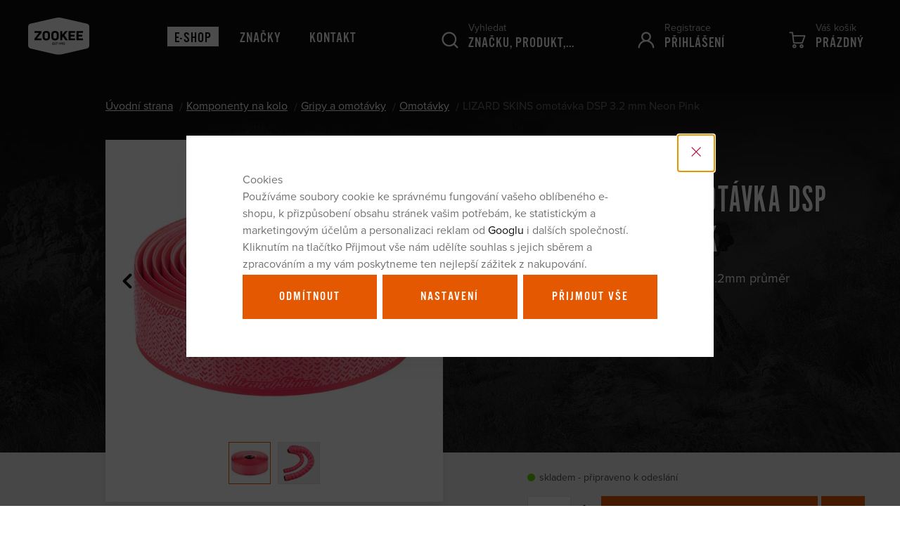

--- FILE ---
content_type: text/html; charset=UTF-8
request_url: https://www.zookee.cz/lizard-skins-omotavka-dsp-3-2-mm-neon-pink_z36730/
body_size: 25893
content:
<!DOCTYPE html>

<html class="no-js lang-cs" lang="cs">
<head>
   
      <meta charset="utf-8">
      
                     <meta name="viewport" content="width=device-width, initial-scale=1">
               
      <meta http-equiv="X-UA-Compatible" content="IE=edge">
      <title>LIZARD SKINS omotávka DSP 3.2 mm Neon Pink - zookee.cz</title>
      
         
   <link rel="stylesheet" href="https://use.typekit.net/wee5bmz.css">

         
            <link rel="stylesheet" href="/web/build/app.7982dfd9.css">
         
      
    
   <meta property="og:title" content="LIZARD SKINS omotávka DSP 3.2 mm Neon Pink">
   <meta property="og:image" content="https://www.zookee.cz/data/tmp/3/7/46847_3.jpg?1647870936_1">
   <meta property="og:url" content="https://www.zookee.cz/lizard-skins-omotavka-dsp-3-2-mm-neon-pink_z36730/">
   <meta property="og:type" content="website">
   <meta property="og:description" content="Lizard Skins omotávka na řídítka 3.2mm průměr">
   <meta property='og:site_name' content='zookee.cz'>
   <meta property="og:locale" content="cs_cz">

   <link rel="apple-touch-icon" sizes="144x144" href="/templates/images/share/apple-touch-icon.png">
   <link rel="icon" type="image/png" sizes="32x32" href="/templates/images/share/favicon-32x32.png">
   <link rel="icon" type="image/png" sizes="16x16" href="/templates/images/share/favicon-16x16.png">
   <link rel="manifest" href="/templates/images/share/site.webmanifest">
   <meta name="msapplication-TileColor" content="#da532c">
   <meta name="theme-color" content="#ffffff">
   <meta name="google-site-verification" content="">

   <link rel="stylesheet" href="/web/build/product.dd6ccf8d.css">


      <script src="/common/static/js/sentry-6.16.1.min.js"></script>

<script>
   Sentry.init({
      dsn: 'https://bdac53e35b1b4424b35eb8b76bcc2b1a@sentry.wpj.cz/9',
      allowUrls: [
         /www\.zookee\.cz\//
      ],
      denyUrls: [
         // Facebook flakiness
         /graph\.facebook\.com/i,
         // Facebook blocked
         /connect\.facebook\.net\/en_US\/all\.js/i,
         // Chrome extensions
         /extensions\//i,
         /^chrome:\/\//i,
         /kupshop\.local/i
      ],
      beforeSend(event) {
         if (!/FBA[NV]|PhantomJS|SznProhlizec/.test(window.navigator.userAgent)) {
            return event;
         }
      },
      ignoreErrors: [
         // facebook / ga + disabled cookies
         'fbq is not defined',
         'Can\'t find variable: fbq',
         '_gat is not defined',
         'AW is not defined',
         'Can\'t find variable: AW',
         'url.searchParams.get', // gtm koza
         // localstorage not working in incoginto mode in iOS
         'The quota has been exceeded',
         'QuotaExceededError',
         'Undefined variable: localStorage',
         'localStorage is null',
         'The operation is insecure',
         "Failed to read the 'localStorage'",
         "gtm_",
         "Can't find variable: glami",
      ]
   });

   Sentry.setTag("web", "prod_zookee_db");
   Sentry.setTag("wbpck", 1);
   Sentry.setTag("adm", 0);
   Sentry.setTag("tpl", "k");
   Sentry.setTag("sentry_v", "6.16.1");
</script>

      <script>
   window.wpj = window.wpj || {};
   wpj.onReady = wpj.onReady || [];
   wpj.jsShop = wpj.jsShop || {events:[]};

   window.dataLayer = window.dataLayer || [];
   function gtag() {
      window.dataLayer.push(arguments);
   }
   window.wpj.cookie_bar_send = true;

   wpj.getCookie = (sKey) => decodeURIComponent(
      document.cookie.replace(
         new RegExp(
            '(?:(?:^|.*;)\\s*' +
            encodeURIComponent(sKey).replace(/[\-\.\+\*]/g, '\\$&') +
            '\\s*\\=\\s*([^;]*).*$)|^.*$'
         ),
         '$1'
      )
   ) || null;

      var consents = wpj.getCookie('cookie-bar')?.split(',');

   if (!(consents instanceof Array)){
      consents = [];
   }

   consents_fields = {
      ad_storage: consents.includes('ad_storage') ? 'granted' : 'denied',
      ad_user_data: consents.includes('ad_storage') ? 'granted' : 'denied',
      ad_personalization: consents.includes('ad_storage') ? 'granted' : 'denied',
      personalization_storage: consents.includes('personalization_and_functionality_storage') ? 'granted' : 'denied',
      functionality_storage: 'granted',
      analytics_storage: consents.includes('analytics_storage') ? 'granted' : 'denied',
   };
   gtag('consent', 'default', consents_fields);

   gtag("set", "ads_data_redaction", true);

   dataLayer.push({
      'event': 'defaultConsent',
      'consents' : consents_fields,
      'version': 'v2'
   });
   </script>

<script>
   wpj.data = wpj.data || { };

      wpj.data.instagram = true;
   
   

   

   
</script>



      
         <meta name="author" content="zookee.cz">
      

      <meta name="web_author" content="wpj.cz">

      
         <meta name="description" content="Omotávka na řidítka DSP V2 obsahuje nový vzorek a vylepšené jednotlivé vrstvení materiálu. Díky tomuto novému designu došlo k navýšení komfortu a prodloužení">
      
      
                     <meta name="robots" content="index, follow">
               
                      

            
      
         <link rel="shortcut icon" href="/templates/images/favicon.ico">
      

      <link rel="Contents" href="/mapa-stranek/" type="text/html">
      <link rel="Search" href="/vyhledavani/" type="text/html">

               <meta name="google-site-verification" content="pHu4RM7EVpsjn1cxwrH_pwU0dh6657zFPR-CH8a2FAI">
               <meta name="google-site-verification" content="kJ0WITcTQh5NuTvMHU24OenwVUEZ0DRmfjyCtT9PM9A">
               <meta name="google-site-verification" content="OCXbRZmJL8mb7QcAh-GrbvUkPF0kiLK46IZ1VV4u78o">
               <meta name="google-site-verification" content="tfLHs0nOPr8fWoHMMqg6JS2etYdR7MCwHerTWiEDVZU">
      
      
      
      
               

            

   

<script>page_data = {"page":{"language":"cs","title":"LIZARD SKINS omot\u00e1vka DSP 3.2 mm Neon Pink - zookee.cz","path":"\/lizard-skins-omotavka-dsp-3-2-mm-neon-pink_z36730\/","currency":"CZK","currencyRate":1,"breadCrumbs":[{"id":"","name":"Dom\u016f"},{"id":272,"name":"Komponenty na kolo"},{"id":217,"name":"Gripy a omot\u00e1vky"},{"id":329,"name":"Omot\u00e1vky"},{"id":"","name":"LIZARD SKINS omot\u00e1vka DSP 3.2 mm Neon Pink"}],"environment":"live","type":"product"},"user":{"sessionId":"d3ac87051672cbda64332ae1e11ff48c","cartId":"no-cartID","type":"anonymous","cartValue":0,"cartValueWithVat":0,"cartValueWithoutVat":0,"cartItems":0},"resetRefferer":false,"event":"pageView","products":[{"id":36730,"idProduct":36730,"EAN":696260070824,"code":"DSPCY356","productCode":"DSPCY356","hasVariations":false,"variationsIds":[],"idVariation":null,"variationCode":null,"variationName":null,"soldOut":null,"idAll":[],"categoryMain":[{"id":272,"name":"Komponenty na kolo"},{"id":217,"name":"Gripy a omot\u00e1vky na kolo"},{"id":329,"name":"Omot\u00e1vky"}],"categoryCurrent":[{"id":272,"name":"Komponenty na kolo"},{"id":217,"name":"Gripy a omot\u00e1vky"},{"id":329,"name":"Omot\u00e1vky"},{"id":"","name":"LIZARD SKINS omot\u00e1vka DSP 3.2 mm Neon Pink"}],"producer":"Lizard Skins","campaigns":{"BPCZ":{"id":"BPCZ","name":"bikeporn.cz"}},"name":"LIZARD SKINS omot\u00e1vka DSP 3.2 mm Neon Pink","vat":21,"price":1030,"priceWithVat":1030,"priceWithoutVat":851.24,"priceVat":178.76,"priceWithoutDiscount":1030,"discount":0,"hasDiscount":false,"availability":"skladem","url":"https:\/\/www.zookee.cz\/lizard-skins-omotavka-dsp-3-2-mm-neon-pink_z36730\/","imageUrl":"https:\/\/www.zookee.cz\/data\/tmp\/0\/7\/46847_0.jpg?1647870936_1","position":1}],"once":false,"version":"v2"};page_data['page']['layout'] = window.innerWidth  > 991 ? 'web' : window.innerWidth > 543 ? 'tablet' : 'mobil';dataLayer.push(page_data);</script><script src="/common/static/wpj/wpj.gtm.js?v2"></script><script>var urlParams = new URLSearchParams(window.location.search);var hash = location.href.split("#")[1] || urlParams.get('id_variation') || "";gtm_getDetailImpressions(hash, 'detailImpressions');</script><script>
              wpj.onReady.push(function () {
                 [ 'logout', 'registration', 'login', 'newsletter_subscribe'].forEach(function (type) {
                    let cookieValue = wpj.storage.cookies.getItem('gtm_'+type);

                    if (cookieValue === null) {
                       return;
                    }
                    wpj.storage.cookies.removeItem('gtm_'+type);

                    cookieValue = JSON.parse(cookieValue);

                    let valueData;
                    if (type === 'newsletter_subscribe') {
                       valueData = { ...cookieValue };
                       type = 'newsletterSubscribe';
                    } else if (cookieValue instanceof Array) {
                       valueData = { data: cookieValue };
                    } else {
                       valueData = { value: cookieValue };
                    }
                     window.dataLayer.push({
                        event: 'success' +  gtm_ucfirst(type),
                           ...valueData
                     });
                 });
              });
              function gtm_ucfirst(str) {
                   if (!str || typeof str !== 'string') return str;
                   return str.charAt(0).toUpperCase() + str.slice(1);
               }
           </script>         <!-- Google Tag Manager -->
   <script data-cookieconsent="ignore">(function(w,d,s,l,i) {w[l] = w[l] || [];w[l].push({'gtm.start': new Date().getTime(), event: 'gtm.js'});
         var f = d.getElementsByTagName(s)[0],j=d.createElement(s),dl=l != 'dataLayer' ? '&l=' + l : '';
         j.async = true;j.src='//www.googletagmanager.com/gtm.js?id=' + i + dl;f.parentNode.insertBefore(j, f);
      })(window, document, 'script', 'dataLayer', 'GTM-5KC38W');</script>
   <!-- End Google Tag Manager -->
   
</head>

<body>



<!-- Google Tag Manager -->
   <noscript>
       <iframe src="//www.googletagmanager.com/ns.html?id=GTM-5KC38W" height="0" width="0" style="display:none;visibility:hidden"></iframe>
   </noscript>
<!-- End Google Tag Manager -->



   
         
            
            
    <div class="focus focus-login" id="login"  role="dialog" aria-modal="true" aria-labelledby="focus-title" tabindex="-1">
   <div class="focus-dialog">       <div class="focus-content">
         
            
            <div class="focus-header">
               <span class="title" id="focus-title"></span>

               <a href="#" class="focus-close" data-focus="close">
                  <span>zavřít</span> <span class="fc lightbox_close"></span>
               </a>
            </div>
            
            
           <form method="post" action="/prihlaseni/">
          <h3 class="text-center">Přihlášení</h3>

          <div class="form-group">
             <input type="email" name="login" id="log-login-focus" value="" placeholder="E-mail" class="form-control">
          </div>
          <div class="form-group m-b-2">
             <input type="password" name="password" id="log-password-focus" value="" placeholder="Heslo" class="form-control">
          </div>
          <div class="text-center">
             <input type="hidden" name="url" value="/lizard-skins-omotavka-dsp-3-2-mm-neon-pink_z36730/">
             <input class="btn btn-primary btn-block" type="submit" value="Přihlásit se" name="Submit">
          </div>
       </form>
       <div class="oauth-login">
          <p class="text-center">nebo</p>
          <a href="/login-bind/facebook" class="btn btn-block btn-facebook fc icons_facebook_fill">Přihlásit se pomocí Facebooku</a>
       </div>
       <div class="bottom-text">
          <p><a href="/prihlaseni-heslo/">Zapomněli jste heslo?</a></p>
          <p>Jsi tu nový? <a href="/registrace/">Zaregistrujte se</a>.</p>
       </div>
    
         
      </div>
   </div>
</div>

    

    
       <header class="">
          <div class="container container-flex container-header">
             <div class="logo-block">
                <a href="/" title="zookee.cz" class="logo">
                   <img src="https://www.zookee.cz/system-images/logo.svg" width="87" height="51" class="img-responsive" alt="zookee.cz">
                </a>
                <p>
                    Distributor<br>exkluzivních cyklo značek
                </p>
             </div>

                                

<div class="header-menu">
   <ul class="list-unstyled">
      <li class="has-submenu active">
         <a href="/katalog/" title="E-shop">E-shop</a>
          <div class="header-submenu"><div class="container"><div class="header-submenu-inner"><div class="header-submenu-sections"><div class="section-box"><img data-src="/data/tmp/6/0/160_6.jpg?1749198101_1" class="section-image" alt="Sportovní oblečení a obuv" width="72" height="72"><h4><a href="/sportovni-obleceni-a-obuv_k160/" class="submenu-item-title"> Sportovní oblečení a obuv </a></h4><ul class="list-unstyled"><li class="sub-item"><a href="/sportovni-obleceni-a-obuv_k160/muzi_k69/">Muži</a></li><li class="sub-item"><a href="/sportovni-obleceni-a-obuv_k160/zeny_k14/">Ženy</a></li><li class="sub-item"><a href="/sportovni-obleceni-a-obuv_k160/deti_k66/">Děti</a></li><li><a href="/sportovni-obleceni-a-obuv_k160/" class="more-link">Více</a></li></ul></div><div class="section-box"><img data-src="/data/tmp/6/4/184_6.jpg?1750418448_1" class="section-image" alt="Helmy a chrániče" width="72" height="72"><h4><a href="/helmy-a-chranice_k184/" class="submenu-item-title"> Helmy a chrániče </a></h4><ul class="list-unstyled"><li class="sub-item"><a href="/helmy-a-chranice_k184/chranice-na-kolo_k256/">Chrániče na kolo</a></li><li class="sub-item"><a href="/helmy-a-chranice_k184/mtb-helmy_k173/">MTB helmy</a></li><li class="sub-item"><a href="/helmy-a-chranice_k184/silnicni-helmy_k212/">Silniční helmy</a></li><li><a href="/helmy-a-chranice_k184/" class="more-link">Více</a></li></ul></div><div class="section-box"><img data-src="/data/tmp/6/7/257_6.jpg?1678437498_1" class="section-image" alt="Příslušenství na kolo" width="72" height="72"><h4><a href="/prislusenstvi-na-kolo_k257/" class="submenu-item-title"> Příslušenství na kolo </a></h4><ul class="list-unstyled"><li class="sub-item"><a href="/prislusenstvi-na-kolo_k257/batohy-a-ledvinky-na-kolo_k258/">Batohy a ledvinky</a></li><li class="sub-item"><a href="/prislusenstvi-na-kolo_k257/bezdusovy-system_k317/">Bezdušový systém</a></li><li class="sub-item"><a href="/prislusenstvi-na-kolo_k257/mazani-a-myti_k273/">Mazání a mytí</a></li><li><a href="/prislusenstvi-na-kolo_k257/" class="more-link">Více</a></li></ul></div><div class="section-box"><img data-src="/data/tmp/6/2/272_6.jpg?1678437852_1" class="section-image" alt="Komponenty na kolo" width="72" height="72"><h4><a href="/komponenty-na-kolo_k272/" class="submenu-item-title"> Komponenty na kolo </a></h4><ul class="list-unstyled"><li class="sub-item"><a href="/komponenty-na-kolo_k272/brzdove-dily_k327/">Brzdové díly</a></li><li class="sub-item"><a href="/komponenty-na-kolo_k272/gripy-a-omotavky-na-kolo_k217/">Gripy a omotávky</a></li><li class="sub-item"><a href="/komponenty-na-kolo_k272/hlavova-slozeni_k323/">Hlavová složení</a></li><li><a href="/komponenty-na-kolo_k272/" class="more-link">Více</a></li></ul></div><div class="section-box"><img data-src="/data/tmp/6/9/209_6.jpg?1750420419_1" class="section-image" alt="Výživa" width="72" height="72"><h4><a href="/vyziva_k209/" class="submenu-item-title"> Výživa </a></h4><ul class="list-unstyled"><li class="sub-item"><a href="/vyziva_k209/proteinove-tycinky_k169/">Proteinové tyčinky</a></li><li class="sub-item"><a href="/vyziva_k209/energeticke-tycinky_k239/">Energetické tyčinky</a></li><li class="sub-item"><a href="/vyziva_k209/isotonicke-napoje_k229/">Energetické nápoje</a></li><li><a href="/vyziva_k209/" class="more-link">Více</a></li></ul></div><div class="section-box"><img data-src="/data/tmp/6/1/301_6.jpg?1750421277_1" class="section-image" alt="Kola a rámy" width="72" height="72"><h4><a href="/kola-a-ramy_k301/" class="submenu-item-title"> Kola a rámy </a></h4><ul class="list-unstyled"><li class="sub-item"><a href="/kola-a-ramy_k301/yeti-kola-ramy_k356/">Yeti</a></li><li class="sub-item"><a href="/kola-a-ramy_k301/nukeproof-kola-ramy_k357/">Nukeproof</a></li><li class="sub-item"><a href="/kola-a-ramy_k301/ridley-kola-ramy_k358/">Ridley</a></li><li><a href="/kola-a-ramy_k301/" class="more-link">Více</a></li></ul></div><div class="section-box"><img data-src="/data/tmp/6/6/316_6.jpg?1636718413_1" class="section-image" alt="Dárkové poukazy" width="72" height="72"><h4><a href="/darkove-poukazy_k316/" class="submenu-item-title">Dárky</a></h4><ul class="list-unstyled"><li class="sub-item"><a href="/darkove-poukazy_k316/">Dárkové poukazy</a></li></ul></div></div><div class="header-submenu-producers"><h4>Značky</h4><div><a href="/sensor_v18/" title="SENSOR" class="producer-photo"><img data-src="/data/tmp/7/8/18_7.jpg?1749112651_1" alt="SENSOR" class="img-responsive" width="160" height="60"></a><a href="/race-face_v19/" title="RACE FACE" class="producer-photo"><img data-src="/data/tmp/7/9/19_7.jpg?1747383749_1" alt="RACE FACE" class="img-responsive" width="160" height="60"></a><a href="/topeak_v20/" title="TOPEAK" class="producer-photo"><img data-src="/data/tmp/7/0/20_7.jpg?1747383884_1" alt="TOPEAK" class="img-responsive" width="160" height="60"></a><a href="/ride-concepts_v90/" title="Ride Concepts" class="producer-photo"><img data-src="/data/tmp/7/0/90_7.jpg?1747383749_1" alt="Ride Concepts" class="img-responsive" width="160" height="60"></a><a href="/ergon_v21/" title="ERGON" class="producer-photo"><img data-src="/data/tmp/7/1/21_7.jpg?1747383884_1" alt="ERGON" class="img-responsive" width="160" height="60"></a><a href="/met_v30/" title="MET" class="producer-photo"><img data-src="/data/tmp/7/0/30_7.jpg?1747659467_1" alt="MET" class="img-responsive" width="160" height="60"></a><a href="/bluegrass_v29/" title="BLUEGRASS" class="producer-photo"><img data-src="/data/tmp/7/9/29_7.jpg?1747384255_1" alt="BLUEGRASS" class="img-responsive" width="160" height="60"></a><a href="/easton-cycling_v48/" title="EASTON CYCLING" class="producer-photo"><img data-src="/data/tmp/7/8/48_7.jpg?1747383749_1" alt="EASTON CYCLING" class="img-responsive" width="160" height="60"></a><a href="/ridley_v68/" title="Ridley" class="producer-photo"><img data-src="/data/tmp/7/8/68_7.jpg?1747384397_1" alt="Ridley" class="img-responsive" width="160" height="60"></a><a href="/eddy-merckx_v76/" title="Eddy Merckx" class="producer-photo"><img data-src="/data/tmp/7/6/76_7.jpg?1747384586_1" alt="Eddy Merckx" class="img-responsive" width="160" height="60"></a><a href="/yeti_v27/" title="YETI" class="producer-photo"><img data-src="/data/tmp/7/7/27_7.jpg?1749214756_1" alt="YETI" class="img-responsive" width="160" height="60"></a><a href="/fresh-trash_v84/" title="Fresh Trash" class="producer-photo"><img data-src="/data/tmp/7/4/84_7.jpg?1747126419_1" alt="Fresh Trash" class="img-responsive" width="160" height="60"></a><a href="/wolf-tooth_v47/" title="WOLF TOOTH" class="producer-photo"><img data-src="/data/tmp/7/7/47_7.jpg?1747384692_1" alt="WOLF TOOTH" class="img-responsive" width="160" height="60"></a><a href="/wtb_v25/" title="WTB" class="producer-photo"><img data-src="/data/tmp/7/5/25_7.jpg?1749214688_1" alt="WTB" class="img-responsive" width="160" height="60"></a><a href="/panaracer_v28/" title="PANARACER" class="producer-photo"><img data-src="/data/tmp/7/8/28_7.jpg?1747385042_1" alt="PANARACER" class="img-responsive" width="160" height="60"></a><a href="/lizard-skins_v57/" title="Lizard Skins" class="producer-photo"><img data-src="/data/tmp/7/7/57_7.jpg?1747385042_1" alt="Lizard Skins" class="img-responsive" width="160" height="60"></a><a href="/chimpanzee_v23/" title="CHIMPANZEE" class="producer-photo"><img data-src="/data/tmp/7/3/23_7.jpg?1747387290_1" alt="CHIMPANZEE" class="img-responsive" width="160" height="60"></a><a href="/ritchey_v58/" title="RITCHEY" class="producer-photo"><img data-src="/data/tmp/7/8/58_7.jpg?1747385042_1" alt="RITCHEY" class="img-responsive" width="160" height="60"></a><a href="/joe-s-no-flats_v26/" title="JOE´S NO FLATS" class="producer-photo"><img data-src="/data/tmp/7/6/26_7.jpg?1747384842_1" alt="JOE´S NO FLATS" class="img-responsive" width="160" height="60"></a><a href="/nukeproof_v32/" title="NUKEPROOF" class="producer-photo"><img data-src="/data/tmp/7/2/32_7.jpg?1764252734_1" alt="NUKEPROOF" class="img-responsive" width="160" height="60"></a><a href="/challenge_v54/" title="Challenge" class="producer-photo"><img data-src="/data/tmp/7/4/54_7.jpg?1747385122_1" alt="Challenge" class="img-responsive" width="160" height="60"></a><a href="/redshift_v64/" title="Redshift" class="producer-photo"><img data-src="/data/tmp/7/4/64_7.jpg?1747385042_1" alt="Redshift" class="img-responsive" width="160" height="60"></a><a href="/ciclovation_v56/" title="Ciclovation" class="producer-photo"><img data-src="/data/tmp/7/6/56_7.jpg?1747385042_1" alt="Ciclovation" class="img-responsive" width="160" height="60"></a><a href="/fsa_v72/" title="FSA" class="producer-photo"><img data-src="/data/tmp/7/2/72_7.jpg?1747385227_1" alt="FSA" class="img-responsive" width="160" height="60"></a><a href="/jagwire_v60/" title="JAGWIRE" class="producer-photo"><img data-src="/data/tmp/7/0/60_7.jpg?1747385386_1" alt="JAGWIRE" class="img-responsive" width="160" height="60"></a><a href="/axa_v22/" title="AXA" class="producer-photo"><img data-src="/data/tmp/7/2/22_7.jpg?1747385438_1" alt="AXA" class="img-responsive" width="160" height="60"></a><a href="/terry_v24/" title="TERRY" class="producer-photo"><img data-src="/data/tmp/7/4/24_7.jpg?1749623972_1" alt="TERRY" class="img-responsive" width="160" height="60"></a><a href="/woho_v50/" title="WOHO" class="producer-photo"><img data-src="/data/tmp/7/0/50_7.jpg?1749623803_1" alt="WOHO" class="img-responsive" width="160" height="60"></a><a href="/iisuper_v61/" title="iiSuper" class="producer-photo"><img data-src="/data/tmp/7/1/61_7.jpg?1749624657_1" alt="iiSuper" class="img-responsive" width="160" height="60"></a><a href="/stfu_v69/" title="STFU" class="producer-photo"><img data-src="/data/tmp/7/9/69_7.jpg?1747385042_1" alt="STFU" class="img-responsive" width="160" height="60"></a><a href="/rrp_v73/" title="RRP" class="producer-photo"><img data-src="/data/tmp/7/3/73_7.jpg?1747385537_1" alt="RRP" class="img-responsive" width="160" height="60"></a><a href="/oko_v74/" title="OKO" class="producer-photo"><img data-src="/data/tmp/7/4/74_7.jpg?1747385617_1" alt="OKO" class="img-responsive" width="160" height="60"></a><a href="/vision_v75/" title="Vision" class="producer-photo"><img data-src="/data/tmp/7/5/75_7.jpg?1747385311_1" alt="Vision" class="img-responsive" width="160" height="60"></a><a href="/forza_v77/" title="Forza" class="producer-photo"><img data-src="/data/tmp/7/7/77_7.jpg?1762247857_1" alt="Forza" class="img-responsive" width="160" height="60"></a><a href="/race-face-softgoods_v44/" title="RACE FACE SOFTGOODS" class="producer-photo"><img data-src="/data/tmp/7/4/44_7.jpg?1747383749_1" alt="RACE FACE SOFTGOODS" class="img-responsive" width="160" height="60"></a><a href="/kryptonite_v95/" title="Kryptonite" class="producer-photo"><img data-src="/data/tmp/7/5/95_7.jpg?1749121751_1" alt="Kryptonite" class="img-responsive" width="160" height="60"></a><a href="/aeron_v100/" title="Aeron" class="producer-photo"><img data-src="/data/tmp/7/0/100_7.jpg?1754904313_1" alt="Aeron" class="img-responsive" width="160" height="60"></a></div></div></div></div></div> 
      </li>
       
                       <li class="">
              <a href="/znacky/" title="Značky" >Značky</a>
           </li>
                               <li class="">
              <a href="/kontakt" title="Kontakt" >Kontakt</a>
           </li>
                        
   </ul>
   </div>

              
              <div class="header-icon header-search">
   <a href="/vyhledavani/" data-search title="Vyhledávání">
      <i class="fc icons_search"></i>
      <span>Vyhledat</span>
      <strong>Značku, produkt,...</strong>
   </a>
   <form method="get" action="/vyhledavani/" class="form search header-search-form" id="sf">
      <label for="search">Vyhledat</label>
      <input type="text" name="search" value="" maxlength="100" class="form-control autocomplete-control"
      placeholder="Značku, produkt,..." id="search" autocomplete="off">
      <button name="submit" type="submit" value="Hledat" class="fc icons_search btn-main-search"></button>
   </form>
</div>



             <div class="header-icon header-login">
                <a href="/ucet/" data-login-link>
                   <i class="fc icons_user">
                                          </i>
                                           <span>Registrace</span>
                       <strong>Přihlášení</strong>
                                    </a>
             </div>

              <div class="header-icon header-cart">
   <a href="/kosik/" data-reload="cart-info">
      <i class="fc icons_cart">
         <span></span>
      </i>
      <span>Váš košík</span>
      <strong>
                       <span id="count" class="empty-cart">Prázdný</span>
             <small>&nbsp;Kč</small>
                </strong>
         </a>
           <div class="header-cart-hover">
          <div data-reload="cartinfo-products">
                       </div>
       </div>
    </div>


             <div class="header-icon header-menu-trigger hidden-lg-up" data-burger>
                <a href="">
                   <i class="fc menu-hamburger">
                      <span class="menu-hamburger-inner"></span>
                   </i>
                   <span>Menu</span>
                   <strong>E-shop</strong>
                </a>
             </div>

          </div>
       </header>
    

    
   <div class="pos-rel oc-w search-wrap">
      <div class="header-search-offcanvas">
         <div class="container">
             <form method="get" action="/vyhledavani/" class="form search display-table">
   <div class="display-cell pos-rel">
      <input type="text" name="search" value="" maxlength="100" class="form-control autocomplete-control" placeholder="Hledaný výraz"
             id="search-resp" autocomplete="off">
      <script id="productSearch" type="text/x-dot-template">
          
             {{? it.items.Produkty || it.items.Kategorie || it.items.Vyrobci }}

          <div class="ac-side">
             {{? it.items.Vyrobci }}
             <div class="ac-categories">
                <h4>Výrobci</h4>
                <ul>
                   {{~it.items.Vyrobci.items :item :index}}
                   <li data-autocomplete-item="section">
                      <a href="/launch.php?s=redir&type=producer&id={{=item.id}}">{{=item.label}}</a>
                   </li>
                   {{~}}
                </ul>
             </div>
             {{?}}

             {{? it.items.Kategorie }}
             <div class="ac-categories">
                <h4>Kategorie</h4>
                <ul>
                   {{~it.items.Kategorie.items :item :index}}
                   <li data-autocomplete-item="section">
                      <a href="/launch.php?s=redir&type=category&id={{=item.id}}">{{=item.label}}</a>
                   </li>
                   {{~}}
                </ul>
             </div>
             {{?}}

             {{? it.items.Produkty }}
             <div class="ac-products">
                <h4>Produkty</h4>
                <ul>
                   {{~it.items.Produkty.items :item :index}}
                   <li data-autocomplete-item="product">
                      <a href="/launch.php?s=redir&type=product&id={{=item.id}}">
                         {{? item.image }}
                         <img src="{{=item.image}}" alt="{{=item.label}}">
                         {{??}}
                         <img src="/templates/images/no-img.jpg" alt="{{=item.label}}">
                         {{?}}
                         <span>{{=item.label}}</span>
                         <strong>
                            
                                                          {{=item.price}}
                                                          
                         </strong>
                      </a>
                   </li>
                   {{~}}
                </ul>
             </div>
             {{?}}
          </div>

          <div class="ac-showall" data-autocomplete-item="show-all">
             <a href="" class="btn btn-primary btn-sm">Zobrazit všechny produkty</a>
             <div class="clearfix"></div>
          </div>

             {{??}}
          <div class="p-a-1">
              Žádný výsledek
          </div>
             {{?}}
          
      </script>
   </div>

   <div class="display-cell">
      <button name="submit" type="submit" value="Hledat" class="btn btn-secondary btn-search btn-block">Hledat</button>
   </div>

   <div class="display-cell">
      <button class="search-toggle" data-search><i class="fc icons_close"></i></button>
   </div>


</form>

<script>
   wpj.onReady.push(function() {
      $('#search-resp').productSearch({
         jumpToProduct: false
      });
   });
</script>

         </div>
      </div>
   </div>
     <div class="navigation" data-navigation><div class="scrollbar"><ul class="ul-navigation-resp list-unstyled"><li class="nav-item nav-item-160 has-submenu"><label for="id-160" class="toggle-sub">Sportovní oblečení a obuv</label><input type="checkbox" name="nav" id="id-160" class="sub-nav-check sub-nav-check-160"><ul id="id-160-sub" class="sub-nav scrollbar"><li class="sub-heading"><label for="id-160" class="toggle back" title="Back">zpět</label></li><li class="sub-heading"><a href="/sportovni-obleceni-a-obuv_k160/"> Vše v kategorii Sportovní oblečení a obuv </a></li><li class="nav-item nav-item-69 has-submenu"><label for="id-69" class="toggle-sub">Muži</label><input type="checkbox" name="nav" id="id-69" class="sub-nav-check sub-nav-check-69"><ul id="id-69-sub" class="sub-nav scrollbar"><li class="sub-heading"><label for="id-69" class="toggle back" title="Back">zpět</label></li><li class="sub-heading"><a href="/sportovni-obleceni-a-obuv_k160/muzi_k69/"> Vše v kategorii Muži </a></li><li class="nav-item nav-item-27 has-submenu"><label for="id-27" class="toggle-sub">První vrstva</label><input type="checkbox" name="nav" id="id-27" class="sub-nav-check sub-nav-check-27"><ul id="id-27-sub" class="sub-nav scrollbar"><li class="sub-heading"><label for="id-27" class="toggle back" title="Back">zpět</label></li><li class="sub-heading"><a href="/sportovni-obleceni-a-obuv_k160/muzi_k69/prvni-vrstva_k27/"> Vše v kategorii První vrstva </a></li><li class="nav-item nav-item-101 "><a href="/sportovni-obleceni-a-obuv_k160/muzi_k69/prvni-vrstva_k27/funkcni-tricka_k101/"> Trička </a></li><li class="nav-item nav-item-102 "><a href="/sportovni-obleceni-a-obuv_k160/muzi_k69/prvni-vrstva_k27/spodky_k102/"> Spodky </a></li><li class="nav-item nav-item-103 "><a href="/sportovni-obleceni-a-obuv_k160/muzi_k69/prvni-vrstva_k27/komplety_k103/"> Komplety </a></li><li class="nav-item nav-item-104 "><a href="/sportovni-obleceni-a-obuv_k160/muzi_k69/prvni-vrstva_k27/spodni-pradlo_k104/"> Trenky </a></li></ul></li><li class="nav-item nav-item-32 has-submenu"><label for="id-32" class="toggle-sub">Druhá vrstva</label><input type="checkbox" name="nav" id="id-32" class="sub-nav-check sub-nav-check-32"><ul id="id-32-sub" class="sub-nav scrollbar"><li class="sub-heading"><label for="id-32" class="toggle back" title="Back">zpět</label></li><li class="sub-heading"><a href="/sportovni-obleceni-a-obuv_k160/muzi_k69/druha-vrstva_k32/"> Vše v kategorii Druhá vrstva </a></li><li class="nav-item nav-item-325 "><a href="/sportovni-obleceni-a-obuv_k160/muzi_k69/druha-vrstva_k32/mikiny-coolmax-thermo_k325/"> Coolmax Thermo </a></li><li class="nav-item nav-item-65 "><a href="/sportovni-obleceni-a-obuv_k160/muzi_k69/druha-vrstva_k32/mikiny-merino-upper_k65/"> Merino Upper </a></li><li class="nav-item nav-item-394 "><a href="/sportovni-obleceni-a-obuv_k160/muzi_k69/druha-vrstva_k32/mikiny-merino-extreme-up_k394/"> Merino Extreme Up </a></li><li class="nav-item nav-item-38 "><a href="/sportovni-obleceni-a-obuv_k160/muzi_k69/druha-vrstva_k32/mikiny-tecnostretch_k38/"> Tecnostretch </a></li></ul></li><li class="nav-item nav-item-96 has-submenu"><label for="id-96" class="toggle-sub">Vnější vrstva</label><input type="checkbox" name="nav" id="id-96" class="sub-nav-check sub-nav-check-96"><ul id="id-96-sub" class="sub-nav scrollbar"><li class="sub-heading"><label for="id-96" class="toggle back" title="Back">zpět</label></li><li class="sub-heading"><a href="/sportovni-obleceni-a-obuv_k160/muzi_k69/vnejsi-vrstva_k96/"> Vše v kategorii Vnější vrstva </a></li><li class="nav-item nav-item-113 "><a href="/sportovni-obleceni-a-obuv_k160/muzi_k69/vnejsi-vrstva_k96/kratasy_k113/"> Kraťasy </a></li><li class="nav-item nav-item-34 "><a href="/sportovni-obleceni-a-obuv_k160/muzi_k69/vnejsi-vrstva_k96/kalhoty_k34/"> Kalhoty </a></li><li class="nav-item nav-item-12 "><a href="/sportovni-obleceni-a-obuv_k160/muzi_k69/vnejsi-vrstva_k96/vesty_k12/"> Sportovní vesty </a></li><li class="nav-item nav-item-52 "><a href="/sportovni-obleceni-a-obuv_k160/muzi_k69/vnejsi-vrstva_k96/bundy_k52/"> Sportovní bundy </a></li></ul></li><li class="nav-item nav-item-91 has-submenu"><label for="id-91" class="toggle-sub">Cyklistická kolekce</label><input type="checkbox" name="nav" id="id-91" class="sub-nav-check sub-nav-check-91"><ul id="id-91-sub" class="sub-nav scrollbar"><li class="sub-heading"><label for="id-91" class="toggle back" title="Back">zpět</label></li><li class="sub-heading"><a href="/sportovni-obleceni-a-obuv_k160/muzi_k69/cyklisticka-kolekce_k91/"> Vše v kategorii Cyklistická kolekce </a></li><li class="nav-item nav-item-13 "><a href="/sportovni-obleceni-a-obuv_k160/muzi_k69/cyklisticka-kolekce_k91/panske-cyklisticke-dresy_k13/"> Cyklo dresy </a></li><li class="nav-item nav-item-83 "><a href="/sportovni-obleceni-a-obuv_k160/muzi_k69/cyklisticka-kolekce_k91/panske-cyklisticke-kalhoty_k83/"> Cyklo kalhoty </a></li></ul></li><li class="nav-item nav-item-155 "><a href="/sportovni-obleceni-a-obuv_k160/muzi_k69/muzi-akcni-produkty_k155/"> Akce </a></li></ul></li><li class="nav-item nav-item-14 has-submenu"><label for="id-14" class="toggle-sub">Ženy</label><input type="checkbox" name="nav" id="id-14" class="sub-nav-check sub-nav-check-14"><ul id="id-14-sub" class="sub-nav scrollbar"><li class="sub-heading"><label for="id-14" class="toggle back" title="Back">zpět</label></li><li class="sub-heading"><a href="/sportovni-obleceni-a-obuv_k160/zeny_k14/"> Vše v kategorii Ženy </a></li><li class="nav-item nav-item-15 has-submenu"><label for="id-15" class="toggle-sub">První vrstva</label><input type="checkbox" name="nav" id="id-15" class="sub-nav-check sub-nav-check-15"><ul id="id-15-sub" class="sub-nav scrollbar"><li class="sub-heading"><label for="id-15" class="toggle back" title="Back">zpět</label></li><li class="sub-heading"><a href="/sportovni-obleceni-a-obuv_k160/zeny_k14/prvni-vrstva_k15/"> Vše v kategorii První vrstva </a></li><li class="nav-item nav-item-105 "><a href="/sportovni-obleceni-a-obuv_k160/zeny_k14/prvni-vrstva_k15/funkcni-tricka_k105/"> Trička </a></li><li class="nav-item nav-item-106 "><a href="/sportovni-obleceni-a-obuv_k160/zeny_k14/prvni-vrstva_k15/spodky_k106/"> Spodky </a></li><li class="nav-item nav-item-108 "><a href="/sportovni-obleceni-a-obuv_k160/zeny_k14/prvni-vrstva_k15/spodni-pradlo_k108/"> Spodní prádlo </a></li></ul></li><li class="nav-item nav-item-88 has-submenu"><label for="id-88" class="toggle-sub">Druhá vrstva</label><input type="checkbox" name="nav" id="id-88" class="sub-nav-check sub-nav-check-88"><ul id="id-88-sub" class="sub-nav scrollbar"><li class="sub-heading"><label for="id-88" class="toggle back" title="Back">zpět</label></li><li class="sub-heading"><a href="/sportovni-obleceni-a-obuv_k160/zeny_k14/druha-vrstva_k88/"> Vše v kategorii Druhá vrstva </a></li><li class="nav-item nav-item-326 "><a href="/sportovni-obleceni-a-obuv_k160/zeny_k14/druha-vrstva_k88/mikiny-coolmax-thermo_k326/"> Coolmax Thermo </a></li><li class="nav-item nav-item-92 "><a href="/sportovni-obleceni-a-obuv_k160/zeny_k14/druha-vrstva_k88/mikiny-merino-upper_k92/"> Merino Upper </a></li><li class="nav-item nav-item-395 "><a href="/sportovni-obleceni-a-obuv_k160/zeny_k14/druha-vrstva_k88/mikiny-merino-extreme-up_k395/"> Merino Extreme Up </a></li></ul></li><li class="nav-item nav-item-70 has-submenu"><label for="id-70" class="toggle-sub">Vnější vrstva</label><input type="checkbox" name="nav" id="id-70" class="sub-nav-check sub-nav-check-70"><ul id="id-70-sub" class="sub-nav scrollbar"><li class="sub-heading"><label for="id-70" class="toggle back" title="Back">zpět</label></li><li class="sub-heading"><a href="/sportovni-obleceni-a-obuv_k160/zeny_k14/vnejsi-vrstva_k70/"> Vše v kategorii Vnější vrstva </a></li><li class="nav-item nav-item-26 "><a href="/sportovni-obleceni-a-obuv_k160/zeny_k14/vnejsi-vrstva_k70/sukne_k26/"> Sukně </a></li><li class="nav-item nav-item-115 "><a href="/sportovni-obleceni-a-obuv_k160/zeny_k14/vnejsi-vrstva_k70/kratasy_k115/"> Kraťasy </a></li><li class="nav-item nav-item-114 "><a href="/sportovni-obleceni-a-obuv_k160/zeny_k14/vnejsi-vrstva_k70/kalhoty_k114/"> Kalhoty </a></li><li class="nav-item nav-item-57 "><a href="/sportovni-obleceni-a-obuv_k160/zeny_k14/vnejsi-vrstva_k70/vesty_k57/"> Sportovní vesty </a></li><li class="nav-item nav-item-80 "><a href="/sportovni-obleceni-a-obuv_k160/zeny_k14/vnejsi-vrstva_k70/bundy_k80/"> Sportovní bundy </a></li></ul></li><li class="nav-item nav-item-23 has-submenu"><label for="id-23" class="toggle-sub">Cyklistická kolekce</label><input type="checkbox" name="nav" id="id-23" class="sub-nav-check sub-nav-check-23"><ul id="id-23-sub" class="sub-nav scrollbar"><li class="sub-heading"><label for="id-23" class="toggle back" title="Back">zpět</label></li><li class="sub-heading"><a href="/sportovni-obleceni-a-obuv_k160/zeny_k14/cyklisticka-kolekce_k23/"> Vše v kategorii Cyklistická kolekce </a></li><li class="nav-item nav-item-37 "><a href="/sportovni-obleceni-a-obuv_k160/zeny_k14/cyklisticka-kolekce_k23/damske-cyklisticke-dresy_k37/"> Cyklo dresy </a></li><li class="nav-item nav-item-60 "><a href="/sportovni-obleceni-a-obuv_k160/zeny_k14/cyklisticka-kolekce_k23/cyklisticke-kalhoty-a-sukne_k60/"> Cyklo kalhoty </a></li></ul></li><li class="nav-item nav-item-156 "><a href="/sportovni-obleceni-a-obuv_k160/zeny_k14/zeny-akcni-produkty_k156/"> Akce </a></li></ul></li><li class="nav-item nav-item-66 has-submenu"><label for="id-66" class="toggle-sub">Děti</label><input type="checkbox" name="nav" id="id-66" class="sub-nav-check sub-nav-check-66"><ul id="id-66-sub" class="sub-nav scrollbar"><li class="sub-heading"><label for="id-66" class="toggle back" title="Back">zpět</label></li><li class="sub-heading"><a href="/sportovni-obleceni-a-obuv_k160/deti_k66/"> Vše v kategorii Děti </a></li><li class="nav-item nav-item-31 has-submenu"><label for="id-31" class="toggle-sub">První vrstva</label><input type="checkbox" name="nav" id="id-31" class="sub-nav-check sub-nav-check-31"><ul id="id-31-sub" class="sub-nav scrollbar"><li class="sub-heading"><label for="id-31" class="toggle back" title="Back">zpět</label></li><li class="sub-heading"><a href="/sportovni-obleceni-a-obuv_k160/deti_k66/prvni-vrstva_k31/"> Vše v kategorii První vrstva </a></li><li class="nav-item nav-item-109 "><a href="/sportovni-obleceni-a-obuv_k160/deti_k66/prvni-vrstva_k31/funkcni-tricka_k109/"> Trička </a></li><li class="nav-item nav-item-110 "><a href="/sportovni-obleceni-a-obuv_k160/deti_k66/prvni-vrstva_k31/spodky_k110/"> Spodky </a></li><li class="nav-item nav-item-111 "><a href="/sportovni-obleceni-a-obuv_k160/deti_k66/prvni-vrstva_k31/komplety_k111/"> Komplety </a></li></ul></li><li class="nav-item nav-item-17 has-submenu"><label for="id-17" class="toggle-sub">Druhá vrstva</label><input type="checkbox" name="nav" id="id-17" class="sub-nav-check sub-nav-check-17"><ul id="id-17-sub" class="sub-nav scrollbar"><li class="sub-heading"><label for="id-17" class="toggle back" title="Back">zpět</label></li><li class="sub-heading"><a href="/sportovni-obleceni-a-obuv_k160/deti_k66/druha-vrstva_k17/"> Vše v kategorii Druhá vrstva </a></li><li class="nav-item nav-item-112 "><a href="/sportovni-obleceni-a-obuv_k160/deti_k66/druha-vrstva_k17/mikiny_k112/"> Mikiny </a></li></ul></li><li class="nav-item nav-item-25 has-submenu"><label for="id-25" class="toggle-sub">Cyklistická kolekce</label><input type="checkbox" name="nav" id="id-25" class="sub-nav-check sub-nav-check-25"><ul id="id-25-sub" class="sub-nav scrollbar"><li class="sub-heading"><label for="id-25" class="toggle back" title="Back">zpět</label></li><li class="sub-heading"><a href="/sportovni-obleceni-a-obuv_k160/deti_k66/cyklisticka-kolekce_k25/"> Vše v kategorii Cyklistická kolekce </a></li><li class="nav-item nav-item-44 "><a href="/sportovni-obleceni-a-obuv_k160/deti_k66/cyklisticka-kolekce_k25/cyklisticke-dresy_k44/"> Cyklo dresy </a></li><li class="nav-item nav-item-47 "><a href="/sportovni-obleceni-a-obuv_k160/deti_k66/cyklisticka-kolekce_k25/cyklisticke-kalhoty_k47/"> Cyklo kalhoty </a></li></ul></li><li class="nav-item nav-item-157 "><a href="/sportovni-obleceni-a-obuv_k160/deti_k66/deti-akcni-produkty_k157/"> Akce </a></li></ul></li><li class="nav-item nav-item-43 has-submenu"><label for="id-43" class="toggle-sub">Doplňky</label><input type="checkbox" name="nav" id="id-43" class="sub-nav-check sub-nav-check-43"><ul id="id-43-sub" class="sub-nav scrollbar"><li class="sub-heading"><label for="id-43" class="toggle back" title="Back">zpět</label></li><li class="sub-heading"><a href="/sportovni-obleceni-a-obuv_k160/doplnky_k43/"> Vše v kategorii Doplňky </a></li><li class="nav-item nav-item-30 has-submenu"><label for="id-30" class="toggle-sub">Ponožky</label><input type="checkbox" name="nav" id="id-30" class="sub-nav-check sub-nav-check-30"><ul id="id-30-sub" class="sub-nav scrollbar"><li class="sub-heading"><label for="id-30" class="toggle back" title="Back">zpět</label></li><li class="sub-heading"><a href="/sportovni-obleceni-a-obuv_k160/doplnky_k43/ponozky_k30/"> Vše v kategorii Ponožky </a></li><li class="nav-item nav-item-120 "><a href="/sportovni-obleceni-a-obuv_k160/doplnky_k43/ponozky_k30/funkcni-ponozky_k120/"> Funkční ponožky </a></li><li class="nav-item nav-item-119 "><a href="/sportovni-obleceni-a-obuv_k160/doplnky_k43/ponozky_k30/lyzarske-podkolenky_k119/"> Lyžařské ponožky </a></li></ul></li><li class="nav-item nav-item-116 has-submenu"><label for="id-116" class="toggle-sub">Šátky, rukavice a návleky</label><input type="checkbox" name="nav" id="id-116" class="sub-nav-check sub-nav-check-116"><ul id="id-116-sub" class="sub-nav scrollbar"><li class="sub-heading"><label for="id-116" class="toggle back" title="Back">zpět</label></li><li class="sub-heading"><a href="/sportovni-obleceni-a-obuv_k160/doplnky_k43/satky-rukavice-a-navleky_k116/"> Vše v kategorii Šátky, rukavice a návleky </a></li><li class="nav-item nav-item-95 "><a href="/sportovni-obleceni-a-obuv_k160/doplnky_k43/satky-rukavice-a-navleky_k116/multifunkcni-satky_k95/"> Šátky </a></li><li class="nav-item nav-item-342 "><a href="/sportovni-obleceni-a-obuv_k160/doplnky_k43/satky-rukavice-a-navleky_k116/rukavice_k342/"> Rukavice </a></li><li class="nav-item nav-item-42 "><a href="/sportovni-obleceni-a-obuv_k160/doplnky_k43/satky-rukavice-a-navleky_k116/navleky_k42/"> Návleky </a></li></ul></li><li class="nav-item nav-item-117 has-submenu"><label for="id-117" class="toggle-sub">Čepice a doplňky</label><input type="checkbox" name="nav" id="id-117" class="sub-nav-check sub-nav-check-117"><ul id="id-117-sub" class="sub-nav scrollbar"><li class="sub-heading"><label for="id-117" class="toggle back" title="Back">zpět</label></li><li class="sub-heading"><a href="/sportovni-obleceni-a-obuv_k160/doplnky_k43/cepice-a-doplnky_k117/"> Vše v kategorii Čepice a doplňky </a></li><li class="nav-item nav-item-75 "><a href="/sportovni-obleceni-a-obuv_k160/doplnky_k43/cepice-a-doplnky_k117/cepice-a-ksiltovky_k75/"> Čepice a kšiltovky </a></li><li class="nav-item nav-item-122 "><a href="/sportovni-obleceni-a-obuv_k160/doplnky_k43/cepice-a-doplnky_k117/celenky_k122/"> Čelenky </a></li><li class="nav-item nav-item-118 "><a href="/sportovni-obleceni-a-obuv_k160/doplnky_k43/cepice-a-doplnky_k117/kukly_k118/"> Kukly </a></li></ul></li><li class="nav-item nav-item-158 "><a href="/sportovni-obleceni-a-obuv_k160/doplnky_k43/doplnky-akcni-produkty_k158/"> Akce </a></li></ul></li><li class="nav-item nav-item-123 has-submenu"><label for="id-123" class="toggle-sub">Cyklistická kolekce</label><input type="checkbox" name="nav" id="id-123" class="sub-nav-check sub-nav-check-123"><ul id="id-123-sub" class="sub-nav scrollbar"><li class="sub-heading"><label for="id-123" class="toggle back" title="Back">zpět</label></li><li class="sub-heading"><a href="/sportovni-obleceni-a-obuv_k160/obleceni-na-cyklistiku_k123/"> Vše v kategorii Cyklistická kolekce </a></li><li class="nav-item nav-item-148 "><a href="/sportovni-obleceni-a-obuv_k160/obleceni-na-cyklistiku_k123/cyklisticke-dresy_k148/"> Dresy </a></li><li class="nav-item nav-item-149 "><a href="/sportovni-obleceni-a-obuv_k160/obleceni-na-cyklistiku_k123/cyklisticke-kalhoty_k149/"> Kalhoty na kolo </a></li><li class="nav-item nav-item-304 "><a href="/sportovni-obleceni-a-obuv_k160/obleceni-na-cyklistiku_k123/cyklisticke-rukavice_k304/"> Rukavice </a></li><li class="nav-item nav-item-154 "><a href="/sportovni-obleceni-a-obuv_k160/obleceni-na-cyklistiku_k123/vyprodej-cyklisticke-kolekce_k154/"> Akce </a></li></ul></li><li class="nav-item nav-item-335 has-submenu"><label for="id-335" class="toggle-sub">Boty a vložky</label><input type="checkbox" name="nav" id="id-335" class="sub-nav-check sub-nav-check-335"><ul id="id-335-sub" class="sub-nav scrollbar"><li class="sub-heading"><label for="id-335" class="toggle back" title="Back">zpět</label></li><li class="sub-heading"><a href="/sportovni-obleceni-a-obuv_k160/cyklisticke-boty-a-vlozky_k335/"> Vše v kategorii Boty a vložky </a></li><li class="nav-item nav-item-396 "><a href="/sportovni-obleceni-a-obuv_k160/cyklisticke-boty-a-vlozky_k335/spd-boty_k396/"> SPD boty </a></li><li class="nav-item nav-item-397 "><a href="/sportovni-obleceni-a-obuv_k160/cyklisticke-boty-a-vlozky_k335/platformove-boty_k397/"> Platformové boty </a></li><li class="nav-item nav-item-398 "><a href="/sportovni-obleceni-a-obuv_k160/cyklisticke-boty-a-vlozky_k335/cyklisticke-vlozky-do-bot_k398/"> Vložky do bot </a></li></ul></li><li class="nav-item nav-item-315 "><a href="/sportovni-obleceni-a-obuv_k160/akcni-nabidka-sportovniho-obleceni_k315/"> Akční nabídka </a></li><li class="nav-item nav-item-144 "><a href="/sportovni-obleceni-a-obuv_k160/novinky-v-kolekci_k144/"> Novinky </a></li><li class="nav-item nav-item-402 "><a href="/sportovni-obleceni-a-obuv_k160/lifestyle-a-merch_k402/"> Lifestyle a Merch </a></li></ul></li><li class="nav-item nav-item-184 has-submenu"><label for="id-184" class="toggle-sub">Helmy a chrániče</label><input type="checkbox" name="nav" id="id-184" class="sub-nav-check sub-nav-check-184"><ul id="id-184-sub" class="sub-nav scrollbar"><li class="sub-heading"><label for="id-184" class="toggle back" title="Back">zpět</label></li><li class="sub-heading"><a href="/helmy-a-chranice_k184/"> Vše v kategorii Helmy a chrániče </a></li><li class="nav-item nav-item-256 has-submenu"><label for="id-256" class="toggle-sub">Chrániče na kolo</label><input type="checkbox" name="nav" id="id-256" class="sub-nav-check sub-nav-check-256"><ul id="id-256-sub" class="sub-nav scrollbar"><li class="sub-heading"><label for="id-256" class="toggle back" title="Back">zpět</label></li><li class="sub-heading"><a href="/helmy-a-chranice_k184/chranice-na-kolo_k256/"> Vše v kategorii Chrániče na kolo </a></li><li class="nav-item nav-item-430 "><a href="/helmy-a-chranice_k184/chranice-na-kolo_k256/chranice-na-kolena_k430/"> Chrániče na kolena </a></li><li class="nav-item nav-item-431 "><a href="/helmy-a-chranice_k184/chranice-na-kolo_k256/chranice-na-lokty_k431/"> Chrániče na lokty </a></li><li class="nav-item nav-item-432 "><a href="/helmy-a-chranice_k184/chranice-na-kolo_k256/chranice-hrudi-a-zad_k432/"> Chrániče hrudi a zad </a></li><li class="nav-item nav-item-433 "><a href="/helmy-a-chranice_k184/chranice-na-kolo_k256/ochranne-kalhoty_k433/"> Ochranné kalhoty </a></li></ul></li><li class="nav-item nav-item-173 "><a href="/helmy-a-chranice_k184/mtb-helmy_k173/"> MTB helmy </a></li><li class="nav-item nav-item-212 "><a href="/helmy-a-chranice_k184/silnicni-helmy_k212/"> Silniční helmy </a></li><li class="nav-item nav-item-225 "><a href="/helmy-a-chranice_k184/detske-helmy_k225/"> Dětské helmy </a></li><li class="nav-item nav-item-170 "><a href="/helmy-a-chranice_k184/prislusenstvi-k-helmam_k170/"> Příslušenství k helmám </a></li></ul></li><li class="nav-item nav-item-257 has-submenu"><label for="id-257" class="toggle-sub">Příslušenství na kolo</label><input type="checkbox" name="nav" id="id-257" class="sub-nav-check sub-nav-check-257"><ul id="id-257-sub" class="sub-nav scrollbar"><li class="sub-heading"><label for="id-257" class="toggle back" title="Back">zpět</label></li><li class="sub-heading"><a href="/prislusenstvi-na-kolo_k257/"> Vše v kategorii Příslušenství na kolo </a></li><li class="nav-item nav-item-258 has-submenu"><label for="id-258" class="toggle-sub">Batohy a ledvinky</label><input type="checkbox" name="nav" id="id-258" class="sub-nav-check sub-nav-check-258"><ul id="id-258-sub" class="sub-nav scrollbar"><li class="sub-heading"><label for="id-258" class="toggle back" title="Back">zpět</label></li><li class="sub-heading"><a href="/prislusenstvi-na-kolo_k257/batohy-a-ledvinky-na-kolo_k258/"> Vše v kategorii Batohy a ledvinky </a></li><li class="nav-item nav-item-418 "><a href="/prislusenstvi-na-kolo_k257/batohy-a-ledvinky-na-kolo_k258/batohy-na-kolo_k418/"> Batohy na kolo </a></li><li class="nav-item nav-item-419 "><a href="/prislusenstvi-na-kolo_k257/batohy-a-ledvinky-na-kolo_k258/ledvinky-na-kolo_k419/"> Ledvinky na kolo </a></li><li class="nav-item nav-item-420 "><a href="/prislusenstvi-na-kolo_k257/batohy-a-ledvinky-na-kolo_k258/prislusenstvi-k-batohum-a-ledvinkam_k420/"> Příslušenství k batohům a ledvinkám </a></li></ul></li><li class="nav-item nav-item-317 has-submenu"><label for="id-317" class="toggle-sub">Bezdušový systém</label><input type="checkbox" name="nav" id="id-317" class="sub-nav-check sub-nav-check-317"><ul id="id-317-sub" class="sub-nav scrollbar"><li class="sub-heading"><label for="id-317" class="toggle back" title="Back">zpět</label></li><li class="sub-heading"><a href="/prislusenstvi-na-kolo_k257/bezdusovy-system_k317/"> Vše v kategorii Bezdušový systém </a></li><li class="nav-item nav-item-277 "><a href="/prislusenstvi-na-kolo_k257/bezdusovy-system_k317/tmely_k277/"> Tmely </a></li><li class="nav-item nav-item-318 "><a href="/prislusenstvi-na-kolo_k257/bezdusovy-system_k317/pasky-a-ventilky_k318/"> Pásky a ventilky </a></li><li class="nav-item nav-item-429 "><a href="/prislusenstvi-na-kolo_k257/bezdusovy-system_k317/knoty-pro-opravu-plastu_k429/"> Knoty </a></li></ul></li><li class="nav-item nav-item-273 "><a href="/prislusenstvi-na-kolo_k257/mazani-a-myti_k273/"> Mazání a mytí </a></li><li class="nav-item nav-item-260 has-submenu"><label for="id-260" class="toggle-sub">Blatníky</label><input type="checkbox" name="nav" id="id-260" class="sub-nav-check sub-nav-check-260"><ul id="id-260-sub" class="sub-nav scrollbar"><li class="sub-heading"><label for="id-260" class="toggle back" title="Back">zpět</label></li><li class="sub-heading"><a href="/prislusenstvi-na-kolo_k257/blatniky-na-kolo_k260/"> Vše v kategorii Blatníky </a></li><li class="nav-item nav-item-351 "><a href="/prislusenstvi-na-kolo_k257/blatniky-na-kolo_k260/dily-k-blatnikum_k351/"> Díly k blatníkům </a></li></ul></li><li class="nav-item nav-item-261 has-submenu"><label for="id-261" class="toggle-sub">Brašny</label><input type="checkbox" name="nav" id="id-261" class="sub-nav-check sub-nav-check-261"><ul id="id-261-sub" class="sub-nav scrollbar"><li class="sub-heading"><label for="id-261" class="toggle back" title="Back">zpět</label></li><li class="sub-heading"><a href="/prislusenstvi-na-kolo_k257/brasny-na-kolo_k261/"> Vše v kategorii Brašny </a></li><li class="nav-item nav-item-264 "><a href="/prislusenstvi-na-kolo_k257/brasny-na-kolo_k261/brasny-bikepacking_k264/"> Bikepacking </a></li><li class="nav-item nav-item-265 "><a href="/prislusenstvi-na-kolo_k257/brasny-na-kolo_k261/brasny-na-nosic_k265/"> Na nosič </a></li><li class="nav-item nav-item-266 "><a href="/prislusenstvi-na-kolo_k257/brasny-na-kolo_k261/brasny-na-ram_k266/"> Na rám </a></li><li class="nav-item nav-item-267 "><a href="/prislusenstvi-na-kolo_k257/brasny-na-kolo_k261/brasny-a-kosiky-na-riditka_k267/"> Na řidítka </a></li><li class="nav-item nav-item-268 "><a href="/prislusenstvi-na-kolo_k257/brasny-na-kolo_k261/brasny-pod-sedlo_k268/"> Pod sedlo </a></li><li class="nav-item nav-item-417 "><a href="/prislusenstvi-na-kolo_k257/brasny-na-kolo_k261/nahradni-dily-k-brasnam_k417/"> Náhradní díly k brašnám </a></li></ul></li><li class="nav-item nav-item-271 has-submenu"><label for="id-271" class="toggle-sub">Košíky a lahve</label><input type="checkbox" name="nav" id="id-271" class="sub-nav-check sub-nav-check-271"><ul id="id-271-sub" class="sub-nav scrollbar"><li class="sub-heading"><label for="id-271" class="toggle back" title="Back">zpět</label></li><li class="sub-heading"><a href="/prislusenstvi-na-kolo_k257/kosiky-a-lahve_k271/"> Vše v kategorii Košíky a lahve </a></li><li class="nav-item nav-item-376 "><a href="/prislusenstvi-na-kolo_k257/kosiky-a-lahve_k271/kosiky-na-lahve_k376/"> Košíky </a></li><li class="nav-item nav-item-377 "><a href="/prislusenstvi-na-kolo_k257/kosiky-a-lahve_k271/cyklisticke-lahve_k377/"> Lahve </a></li><li class="nav-item nav-item-338 "><a href="/prislusenstvi-na-kolo_k257/kosiky-a-lahve_k271/ninja-system_k338/"> Ninja systém </a></li><li class="nav-item nav-item-378 "><a href="/prislusenstvi-na-kolo_k257/kosiky-a-lahve_k271/dily-ke-kosikum_k378/"> Díly ke košíkům </a></li></ul></li><li class="nav-item nav-item-278 has-submenu"><label for="id-278" class="toggle-sub">Nářadí</label><input type="checkbox" name="nav" id="id-278" class="sub-nav-check sub-nav-check-278"><ul id="id-278-sub" class="sub-nav scrollbar"><li class="sub-heading"><label for="id-278" class="toggle back" title="Back">zpět</label></li><li class="sub-heading"><a href="/prislusenstvi-na-kolo_k257/naradi-na-kolo_k278/"> Vše v kategorii Nářadí </a></li><li class="nav-item nav-item-388 "><a href="/prislusenstvi-na-kolo_k257/naradi-na-kolo_k278/dilenske-naradi_k388/"> Dílenské nářadí </a></li><li class="nav-item nav-item-389 "><a href="/prislusenstvi-na-kolo_k257/naradi-na-kolo_k278/multiklice_k389/"> Multiklíče </a></li><li class="nav-item nav-item-349 "><a href="/prislusenstvi-na-kolo_k257/naradi-na-kolo_k278/nahradni-dily-a-pouzdra-na-naradi_k349/"> Náhradní díly a pouzdra </a></li><li class="nav-item nav-item-350 "><a href="/prislusenstvi-na-kolo_k257/naradi-na-kolo_k278/lepeni-a-oprava-pneumatik_k350/"> Lepení a oprava pneumatik </a></li></ul></li><li class="nav-item nav-item-270 has-submenu"><label for="id-270" class="toggle-sub">Nosiče</label><input type="checkbox" name="nav" id="id-270" class="sub-nav-check sub-nav-check-270"><ul id="id-270-sub" class="sub-nav scrollbar"><li class="sub-heading"><label for="id-270" class="toggle back" title="Back">zpět</label></li><li class="sub-heading"><a href="/prislusenstvi-na-kolo_k257/nosice-na-kolo_k270/"> Vše v kategorii Nosiče </a></li><li class="nav-item nav-item-352 "><a href="/prislusenstvi-na-kolo_k257/nosice-na-kolo_k270/dily-k-nosicum_k352/"> Díly k nosičům </a></li></ul></li><li class="nav-item nav-item-322 "><a href="/prislusenstvi-na-kolo_k257/ochrany-ramu_k322/"> Ochrany rámů </a></li><li class="nav-item nav-item-279 "><a href="/prislusenstvi-na-kolo_k257/prislusenstvi-pro-smartphony_k279/"> Příslušenství pro smartphony </a></li><li class="nav-item nav-item-280 has-submenu"><label for="id-280" class="toggle-sub">Pumpy - hustilky</label><input type="checkbox" name="nav" id="id-280" class="sub-nav-check sub-nav-check-280"><ul id="id-280-sub" class="sub-nav scrollbar"><li class="sub-heading"><label for="id-280" class="toggle back" title="Back">zpět</label></li><li class="sub-heading"><a href="/prislusenstvi-na-kolo_k257/pumpy-hustilky_k280/"> Vše v kategorii Pumpy - hustilky </a></li><li class="nav-item nav-item-283 "><a href="/prislusenstvi-na-kolo_k257/pumpy-hustilky_k280/pumpy-na-kolo_k283/"> Pumpy na kolo </a></li><li class="nav-item nav-item-282 "><a href="/prislusenstvi-na-kolo_k257/pumpy-hustilky_k280/pumpicky-hustilky_k282/"> Pumpičky - hustilky </a></li><li class="nav-item nav-item-281 "><a href="/prislusenstvi-na-kolo_k257/pumpy-hustilky_k280/co2-pumpy-na-kolo_k281/"> CO2 pumpy na kolo </a></li><li class="nav-item nav-item-284 "><a href="/prislusenstvi-na-kolo_k257/pumpy-hustilky_k280/pumpy-na-tlumic-vidlici_k284/"> Pumpy na tlumič / vidlici </a></li><li class="nav-item nav-item-348 "><a href="/prislusenstvi-na-kolo_k257/pumpy-hustilky_k280/dily-k-pumpam_k348/"> Díly k pumpám </a></li></ul></li><li class="nav-item nav-item-353 "><a href="/prislusenstvi-na-kolo_k257/sady-pro-nastaveni-posezu_k353/"> Sady pro nastavení posezu </a></li><li class="nav-item nav-item-285 "><a href="/prislusenstvi-na-kolo_k257/stojany-a-drzaky-kol_k285/"> Stojany a držáky kol </a></li><li class="nav-item nav-item-286 has-submenu"><label for="id-286" class="toggle-sub">Světla</label><input type="checkbox" name="nav" id="id-286" class="sub-nav-check sub-nav-check-286"><ul id="id-286-sub" class="sub-nav scrollbar"><li class="sub-heading"><label for="id-286" class="toggle back" title="Back">zpět</label></li><li class="sub-heading"><a href="/prislusenstvi-na-kolo_k257/svetla-na-kolo_k286/"> Vše v kategorii Světla </a></li><li class="nav-item nav-item-379 "><a href="/prislusenstvi-na-kolo_k257/svetla-na-kolo_k286/predni-svetla-na-kolo_k379/"> Přední světla </a></li><li class="nav-item nav-item-380 "><a href="/prislusenstvi-na-kolo_k257/svetla-na-kolo_k286/zadni-svetla-na-kolo_k380/"> Zadní světla </a></li><li class="nav-item nav-item-381 "><a href="/prislusenstvi-na-kolo_k257/svetla-na-kolo_k286/sety-svetel-na-kolo_k381/"> Sety světel </a></li><li class="nav-item nav-item-382 "><a href="/prislusenstvi-na-kolo_k257/svetla-na-kolo_k286/dily-a-doplnky-ke-svetlum-na-kolo_k382/"> Díly a doplňky </a></li></ul></li><li class="nav-item nav-item-287 has-submenu"><label for="id-287" class="toggle-sub">Zámky</label><input type="checkbox" name="nav" id="id-287" class="sub-nav-check sub-nav-check-287"><ul id="id-287-sub" class="sub-nav scrollbar"><li class="sub-heading"><label for="id-287" class="toggle back" title="Back">zpět</label></li><li class="sub-heading"><a href="/prislusenstvi-na-kolo_k257/zamky-na-kolo_k287/"> Vše v kategorii Zámky </a></li><li class="nav-item nav-item-308 "><a href="/prislusenstvi-na-kolo_k257/zamky-na-kolo_k287/kabelove-zamky_k308/"> Kabelové </a></li><li class="nav-item nav-item-309 "><a href="/prislusenstvi-na-kolo_k257/zamky-na-kolo_k287/retezove-zamky_k309/"> Řetězové </a></li><li class="nav-item nav-item-310 "><a href="/prislusenstvi-na-kolo_k257/zamky-na-kolo_k287/skladaci-zamky_k310/"> Skládací </a></li><li class="nav-item nav-item-311 "><a href="/prislusenstvi-na-kolo_k257/zamky-na-kolo_k287/obloukove-zamky_k311/"> Obloukové </a></li><li class="nav-item nav-item-313 "><a href="/prislusenstvi-na-kolo_k257/zamky-na-kolo_k287/u-zamky_k313/"> U-zámky </a></li><li class="nav-item nav-item-312 "><a href="/prislusenstvi-na-kolo_k257/zamky-na-kolo_k287/pluginy-a-drzaky_k312/"> Pluginy a držáky </a></li></ul></li><li class="nav-item nav-item-288 "><a href="/prislusenstvi-na-kolo_k257/nahradni-dily-a-doplnky_k288/"> Náhradní díly a doplňky </a></li><li class="nav-item nav-item-410 "><a href="/prislusenstvi-na-kolo_k257/prepravni-obaly_k410/"> Přepravní obaly </a></li></ul></li><li class="nav-item nav-item-272 has-submenu"><label for="id-272" class="toggle-sub">Komponenty na kolo</label><input type="checkbox" name="nav" id="id-272" class="sub-nav-check sub-nav-check-272"><ul id="id-272-sub" class="sub-nav scrollbar"><li class="sub-heading"><label for="id-272" class="toggle back" title="Back">zpět</label></li><li class="sub-heading"><a href="/komponenty-na-kolo_k272/"> Vše v kategorii Komponenty na kolo </a></li><li class="nav-item nav-item-327 has-submenu"><label for="id-327" class="toggle-sub">Brzdové díly</label><input type="checkbox" name="nav" id="id-327" class="sub-nav-check sub-nav-check-327"><ul id="id-327-sub" class="sub-nav scrollbar"><li class="sub-heading"><label for="id-327" class="toggle back" title="Back">zpět</label></li><li class="sub-heading"><a href="/komponenty-na-kolo_k272/brzdove-dily_k327/"> Vše v kategorii Brzdové díly </a></li><li class="nav-item nav-item-370 "><a href="/komponenty-na-kolo_k272/brzdove-dily_k327/brzdove-desticky_k370/"> Brzdové destičky </a></li><li class="nav-item nav-item-371 "><a href="/komponenty-na-kolo_k272/brzdove-dily_k327/brzdove-kotouce_k371/"> Brzdové kotouče </a></li><li class="nav-item nav-item-372 "><a href="/komponenty-na-kolo_k272/brzdove-dily_k327/brzdove-spalky_k372/"> Brzdové špalky </a></li><li class="nav-item nav-item-386 "><a href="/komponenty-na-kolo_k272/brzdove-dily_k327/hydraulicke-hadicky_k386/"> Hydraulické hadičky </a></li><li class="nav-item nav-item-373 "><a href="/komponenty-na-kolo_k272/brzdove-dily_k327/dily-a-prislusenstvi_k373/"> Díly a příslušenství </a></li></ul></li><li class="nav-item nav-item-217 has-submenu"><label for="id-217" class="toggle-sub">Gripy a omotávky</label><input type="checkbox" name="nav" id="id-217" class="sub-nav-check sub-nav-check-217"><ul id="id-217-sub" class="sub-nav scrollbar"><li class="sub-heading"><label for="id-217" class="toggle back" title="Back">zpět</label></li><li class="sub-heading"><a href="/komponenty-na-kolo_k272/gripy-a-omotavky-na-kolo_k217/"> Vše v kategorii Gripy a omotávky </a></li><li class="nav-item nav-item-176 "><a href="/komponenty-na-kolo_k272/gripy-a-omotavky-na-kolo_k217/gripy_k176/"> Gripy </a></li><li class="nav-item nav-item-168 "><a href="/komponenty-na-kolo_k272/gripy-a-omotavky-na-kolo_k217/doplnky-ke-gripum_k168/"> Doplňky </a></li><li class="nav-item nav-item-329 "><a href="/komponenty-na-kolo_k272/gripy-a-omotavky-na-kolo_k217/omotavky_k329/"> Omotávky </a></li></ul></li><li class="nav-item nav-item-323 has-submenu"><label for="id-323" class="toggle-sub">Hlavová složení</label><input type="checkbox" name="nav" id="id-323" class="sub-nav-check sub-nav-check-323"><ul id="id-323-sub" class="sub-nav scrollbar"><li class="sub-heading"><label for="id-323" class="toggle back" title="Back">zpět</label></li><li class="sub-heading"><a href="/komponenty-na-kolo_k272/hlavova-slozeni_k323/"> Vše v kategorii Hlavová složení </a></li><li class="nav-item nav-item-435 "><a href="/komponenty-na-kolo_k272/hlavova-slozeni_k323/hlavova-slozeni-a-loziska_k435/"> Hlavová složení a ložiska </a></li><li class="nav-item nav-item-438 "><a href="/komponenty-na-kolo_k272/hlavova-slozeni_k323/hlavova-slozeni-acr_k438/"> Hlavová složení ACR </a></li><li class="nav-item nav-item-436 "><a href="/komponenty-na-kolo_k272/hlavova-slozeni_k323/podlozky-pod-predstavec_k436/"> Podložky pod představec </a></li><li class="nav-item nav-item-437 "><a href="/komponenty-na-kolo_k272/hlavova-slozeni_k323/prislusenstvi-k-hlavovym-slozenim_k437/"> Příslušenství k hlavovým složením </a></li></ul></li><li class="nav-item nav-item-296 has-submenu"><label for="id-296" class="toggle-sub">Kliky</label><input type="checkbox" name="nav" id="id-296" class="sub-nav-check sub-nav-check-296"><ul id="id-296-sub" class="sub-nav scrollbar"><li class="sub-heading"><label for="id-296" class="toggle back" title="Back">zpět</label></li><li class="sub-heading"><a href="/komponenty-na-kolo_k272/kliky-na-kolo_k296/"> Vše v kategorii Kliky </a></li><li class="nav-item nav-item-343 "><a href="/komponenty-na-kolo_k272/kliky-na-kolo_k296/ochrany-klik_k343/"> Ochrany klik </a></li></ul></li><li class="nav-item nav-item-333 has-submenu"><label for="id-333" class="toggle-sub">Lanka a bowdeny</label><input type="checkbox" name="nav" id="id-333" class="sub-nav-check sub-nav-check-333"><ul id="id-333-sub" class="sub-nav scrollbar"><li class="sub-heading"><label for="id-333" class="toggle back" title="Back">zpět</label></li><li class="sub-heading"><a href="/komponenty-na-kolo_k272/lanka-a-bowdeny_k333/"> Vše v kategorii Lanka a bowdeny </a></li><li class="nav-item nav-item-383 "><a href="/komponenty-na-kolo_k272/lanka-a-bowdeny_k333/lanka_k383/"> Lanka </a></li><li class="nav-item nav-item-384 "><a href="/komponenty-na-kolo_k272/lanka-a-bowdeny_k333/bowdeny_k384/"> Bowdeny </a></li><li class="nav-item nav-item-385 "><a href="/komponenty-na-kolo_k272/lanka-a-bowdeny_k333/koncovky-a-doplnky_k385/"> Koncovky a doplňky </a></li><li class="nav-item nav-item-387 "><a href="/komponenty-na-kolo_k272/lanka-a-bowdeny_k333/sady-lanek-a-bowdenu-s-doplnky_k387/"> Sady </a></li></ul></li><li class="nav-item nav-item-321 "><a href="/komponenty-na-kolo_k272/naboje-kol_k321/"> Náboje </a></li><li class="nav-item nav-item-298 "><a href="/komponenty-na-kolo_k272/osy-stredova-slozeni_k298/"> Osy - Středová složení </a></li><li class="nav-item nav-item-289 has-submenu"><label for="id-289" class="toggle-sub">Pedály</label><input type="checkbox" name="nav" id="id-289" class="sub-nav-check sub-nav-check-289"><ul id="id-289-sub" class="sub-nav scrollbar"><li class="sub-heading"><label for="id-289" class="toggle back" title="Back">zpět</label></li><li class="sub-heading"><a href="/komponenty-na-kolo_k272/pedaly_k289/"> Vše v kategorii Pedály </a></li><li class="nav-item nav-item-368 "><a href="/komponenty-na-kolo_k272/pedaly_k289/naslapne-mtb-pedaly_k368/"> Nášlapné MTB </a></li><li class="nav-item nav-item-369 "><a href="/komponenty-na-kolo_k272/pedaly_k289/platformove-pedaly_k369/"> Platformové </a></li><li class="nav-item nav-item-347 "><a href="/komponenty-na-kolo_k272/pedaly_k289/dily-k-pedalum_k347/"> Díly k pedálům </a></li></ul></li><li class="nav-item nav-item-274 has-submenu"><label for="id-274" class="toggle-sub">Pláště a duše</label><input type="checkbox" name="nav" id="id-274" class="sub-nav-check sub-nav-check-274"><ul id="id-274-sub" class="sub-nav scrollbar"><li class="sub-heading"><label for="id-274" class="toggle back" title="Back">zpět</label></li><li class="sub-heading"><a href="/komponenty-na-kolo_k272/plaste-a-duse_k274/"> Vše v kategorii Pláště a duše </a></li><li class="nav-item nav-item-305 "><a href="/komponenty-na-kolo_k272/plaste-a-duse_k274/mtb-plaste_k305/"> MTB pláště </a></li><li class="nav-item nav-item-306 "><a href="/komponenty-na-kolo_k272/plaste-a-duse_k274/gravel-plaste_k306/"> Gravel pláště </a></li><li class="nav-item nav-item-340 "><a href="/komponenty-na-kolo_k272/plaste-a-duse_k274/silnicni-plaste_k340/"> Silniční pláště </a></li><li class="nav-item nav-item-365 "><a href="/komponenty-na-kolo_k272/plaste-a-duse_k274/galusky_k365/"> Galusky </a></li><li class="nav-item nav-item-276 "><a href="/komponenty-na-kolo_k272/plaste-a-duse_k274/duse_k276/"> Duše </a></li></ul></li><li class="nav-item nav-item-294 "><a href="/komponenty-na-kolo_k272/predstavce-na-kolo_k294/"> Představce </a></li><li class="nav-item nav-item-297 "><a href="/komponenty-na-kolo_k272/prevodniky-na-kolo_k297/"> Převodníky </a></li><li class="nav-item nav-item-409 "><a href="/komponenty-na-kolo_k272/kazety_k409/"> Kazety </a></li><li class="nav-item nav-item-319 "><a href="/komponenty-na-kolo_k272/retezy-a-voditka-na-kolo_k319/"> Řetězy a vodítka </a></li><li class="nav-item nav-item-295 has-submenu"><label for="id-295" class="toggle-sub">Řidítka</label><input type="checkbox" name="nav" id="id-295" class="sub-nav-check sub-nav-check-295"><ul id="id-295-sub" class="sub-nav scrollbar"><li class="sub-heading"><label for="id-295" class="toggle back" title="Back">zpět</label></li><li class="sub-heading"><a href="/komponenty-na-kolo_k272/riditka-na-kolo_k295/"> Vše v kategorii Řidítka </a></li><li class="nav-item nav-item-330 "><a href="/komponenty-na-kolo_k272/riditka-na-kolo_k295/mtb-riditka_k330/"> MTB řidítka </a></li><li class="nav-item nav-item-331 "><a href="/komponenty-na-kolo_k272/riditka-na-kolo_k295/silnicni-riditka_k331/"> Silniční řidítka </a></li><li class="nav-item nav-item-439 "><a href="/komponenty-na-kolo_k272/riditka-na-kolo_k295/prislusenstvi-k-riditkum_k439/"> Příslušenství k řidítkům </a></li></ul></li><li class="nav-item nav-item-223 has-submenu"><label for="id-223" class="toggle-sub">Sedla</label><input type="checkbox" name="nav" id="id-223" class="sub-nav-check sub-nav-check-223"><ul id="id-223-sub" class="sub-nav scrollbar"><li class="sub-heading"><label for="id-223" class="toggle back" title="Back">zpět</label></li><li class="sub-heading"><a href="/komponenty-na-kolo_k272/sedla-na-kolo_k223/"> Vše v kategorii Sedla </a></li><li class="nav-item nav-item-214 "><a href="/komponenty-na-kolo_k272/sedla-na-kolo_k223/cestovni-fitness-sedla_k214/"> Cestovní / fitness sedla </a></li><li class="nav-item nav-item-210 "><a href="/komponenty-na-kolo_k272/sedla-na-kolo_k223/mtb-sedla_k210/"> MTB sedla </a></li><li class="nav-item nav-item-226 "><a href="/komponenty-na-kolo_k272/sedla-na-kolo_k223/silnicni-sedla_k226/"> Silniční sedla </a></li></ul></li><li class="nav-item nav-item-290 has-submenu"><label for="id-290" class="toggle-sub">Sedlovky</label><input type="checkbox" name="nav" id="id-290" class="sub-nav-check sub-nav-check-290"><ul id="id-290-sub" class="sub-nav scrollbar"><li class="sub-heading"><label for="id-290" class="toggle back" title="Back">zpět</label></li><li class="sub-heading"><a href="/komponenty-na-kolo_k272/sedlovky_k290/"> Vše v kategorii Sedlovky </a></li><li class="nav-item nav-item-293 "><a href="/komponenty-na-kolo_k272/sedlovky_k290/pevne-sedlovky_k293/"> Pevné sedlovky </a></li><li class="nav-item nav-item-292 "><a href="/komponenty-na-kolo_k272/sedlovky_k290/teleskopicke-sedlovky_k292/"> Teleskopické sedlovky </a></li><li class="nav-item nav-item-339 "><a href="/komponenty-na-kolo_k272/sedlovky_k290/packy-pro-sedlovky_k339/"> Páčky sedlovek </a></li><li class="nav-item nav-item-324 "><a href="/komponenty-na-kolo_k272/sedlovky_k290/sedlove-objimky_k324/"> Sedlové objímky </a></li><li class="nav-item nav-item-344 "><a href="/komponenty-na-kolo_k272/sedlovky_k290/dily-k-sedlovkam_k344/"> Díly k sedlovkám </a></li></ul></li><li class="nav-item nav-item-299 has-submenu"><label for="id-299" class="toggle-sub">Zapletená kola a ráfky</label><input type="checkbox" name="nav" id="id-299" class="sub-nav-check sub-nav-check-299"><ul id="id-299-sub" class="sub-nav scrollbar"><li class="sub-heading"><label for="id-299" class="toggle back" title="Back">zpět</label></li><li class="sub-heading"><a href="/komponenty-na-kolo_k272/zapletena-kola-a-rafky_k299/"> Vše v kategorii Zapletená kola a ráfky </a></li><li class="nav-item nav-item-390 "><a href="/komponenty-na-kolo_k272/zapletena-kola-a-rafky_k299/zapletena-kola_k390/"> Zapletená kola </a></li><li class="nav-item nav-item-391 "><a href="/komponenty-na-kolo_k272/zapletena-kola-a-rafky_k299/rafky_k391/"> Ráfky </a></li><li class="nav-item nav-item-346 "><a href="/komponenty-na-kolo_k272/zapletena-kola-a-rafky_k299/nahradni-dily-pro-zapletena-kola_k346/"> Náhradní díly </a></li></ul></li><li class="nav-item nav-item-291 "><a href="/komponenty-na-kolo_k272/nahradni-dily-a-doplnky_k291/"> Náhradní díly a doplňky </a></li></ul></li><li class="nav-item nav-item-209 has-submenu"><label for="id-209" class="toggle-sub">Výživa</label><input type="checkbox" name="nav" id="id-209" class="sub-nav-check sub-nav-check-209"><ul id="id-209-sub" class="sub-nav scrollbar"><li class="sub-heading"><label for="id-209" class="toggle back" title="Back">zpět</label></li><li class="sub-heading"><a href="/vyziva_k209/"> Vše v kategorii Výživa </a></li><li class="nav-item nav-item-169 "><a href="/vyziva_k209/proteinove-tycinky_k169/"> Proteinové tyčinky </a></li><li class="nav-item nav-item-239 "><a href="/vyziva_k209/energeticke-tycinky_k239/"> Energetické tyčinky </a></li><li class="nav-item nav-item-229 "><a href="/vyziva_k209/isotonicke-napoje_k229/"> Energetické nápoje </a></li><li class="nav-item nav-item-241 "><a href="/vyziva_k209/gely-a-bonbony_k241/"> Gely a bonbony </a></li><li class="nav-item nav-item-243 "><a href="/vyziva_k209/kase_k243/"> Kaše </a></li></ul></li><li class="nav-item nav-item-301 has-submenu"><label for="id-301" class="toggle-sub">Kola a rámy</label><input type="checkbox" name="nav" id="id-301" class="sub-nav-check sub-nav-check-301"><ul id="id-301-sub" class="sub-nav scrollbar"><li class="sub-heading"><label for="id-301" class="toggle back" title="Back">zpět</label></li><li class="sub-heading"><a href="/kola-a-ramy_k301/"> Vše v kategorii Kola a rámy </a></li><li class="nav-item nav-item-356 has-submenu"><label for="id-356" class="toggle-sub">Yeti</label><input type="checkbox" name="nav" id="id-356" class="sub-nav-check sub-nav-check-356"><ul id="id-356-sub" class="sub-nav scrollbar"><li class="sub-heading"><label for="id-356" class="toggle back" title="Back">zpět</label></li><li class="sub-heading"><a href="/kola-a-ramy_k301/yeti-kola-ramy_k356/"> Vše v kategorii Yeti </a></li><li class="nav-item nav-item-415 "><a href="/kola-a-ramy_k301/yeti-kola-ramy_k356/kompletni-kola-yeti_k415/"> Kompletní kola Yeti </a></li><li class="nav-item nav-item-414 "><a href="/kola-a-ramy_k301/yeti-kola-ramy_k356/nahradni-dily-yeti_k414/"> Náhradní díly Yeti </a></li></ul></li><li class="nav-item nav-item-357 "><a href="/kola-a-ramy_k301/nukeproof-kola-ramy_k357/"> Nukeproof </a></li><li class="nav-item nav-item-358 has-submenu"><label for="id-358" class="toggle-sub">Ridley</label><input type="checkbox" name="nav" id="id-358" class="sub-nav-check sub-nav-check-358"><ul id="id-358-sub" class="sub-nav scrollbar"><li class="sub-heading"><label for="id-358" class="toggle back" title="Back">zpět</label></li><li class="sub-heading"><a href="/kola-a-ramy_k301/ridley-kola-ramy_k358/"> Vše v kategorii Ridley </a></li><li class="nav-item nav-item-413 "><a href="/kola-a-ramy_k301/ridley-kola-ramy_k358/kompletni-kola-ridley_k413/"> Kompletní kola Ridley </a></li><li class="nav-item nav-item-412 "><a href="/kola-a-ramy_k301/ridley-kola-ramy_k358/ramove-sady-ridley_k412/"> Rámové sady Ridley </a></li><li class="nav-item nav-item-411 "><a href="/kola-a-ramy_k301/ridley-kola-ramy_k358/nahradni-dily-ridley_k411/"> Náhradní díly Ridley </a></li></ul></li><li class="nav-item nav-item-359 "><a href="/kola-a-ramy_k301/eddy-merckx-kola-ramy_k359/"> Eddy Merckx </a></li><li class="nav-item nav-item-360 "><a href="/kola-a-ramy_k301/ritchey-kola-ramy_k360/"> Ritchey </a></li></ul></li><li class="nav-item nav-item-316 "><a href="/darkove-poukazy_k316/"> Dárkové poukazy </a></li><li class="nav-item nav-item-399 "><a href="/vyprodej_k399/"> Výprodej </a></li><li class="classic-item"><a href="/znacky/" class="" >Značky</a></li><li class="classic-item"><a href="/kontakt" class="" >Kontakt</a></li><li class="classic-item"><a href="https://www.zookee.cz/b2b-registrace/" class="" >B2B</a></li></ul></div></div><div class="menu-focus"></div> 


           <script type="text/javascript">
          wpj.onReady.push(function(){
             $(".nav-item-0").addClass("active");
             $(".sub-nav-check-0").prop("checked",true);
                           $(".nav-item-272").addClass("active");
             $(".sub-nav-check-272").prop("checked",true);
                           $(".nav-item-217").addClass("active");
             $(".sub-nav-check-217").prop("checked",true);
                           $(".nav-item-329").addClass("active");
             $(".sub-nav-check-329").prop("checked",true);
                        });
       </script>
    

    
         
      
      
   
      <link rel="preload" as="image" href="/templates/images/header-bg.jpg">
   <main class="product-detail">
      <div class="product-sticky-info">
         <div class="container">
                           <div class="image">
                  <img src="/data/tmp/4/7/46847_4.jpg?1647870936_1"
                       data-src-alt="/data/tmp/4/7/46847_4.jpg?1647870936_1"
                       alt="LIZARD SKINS omotávka DSP 3.2 mm Neon Pink" class="img-responsive" width="60"
                       height="60" loading="lazy">
               </div>
                        <div class="content">
               <p>LIZARD SKINS omotávka DSP 3.2 mm Neon Pink</p>
               <p><strong data-price>1 030 Kč</strong></p>
            </div>
         </div>
      </div>
            <form action="/kosik/"              method="get" role="form" id="buy-form"
              data-total-product-price="1 030" data-buy-form>
                     <input type="hidden" name="act" value="add">
            <input type="hidden" name="redir" value="1">
            <input type="hidden" name="IDproduct" value="36730">
                           <div class="product-detail-header">
            <div class="container">
               <div class="row">
                  <div class="col-xl-10 col-xl-offset-1 col-xs-12">
                     
   <div class="row">
      <div class="col-xs-12">
         <ul class="breadcrumb">
                                             <li><a href="/">Úvodní strana</a></li>
                                                                                  <li><a href="/komponenty-na-kolo_k272/">Komponenty na kolo</a></li>
                                                               <li><a href="/komponenty-na-kolo_k272/gripy-a-omotavky-na-kolo_k217/">Gripy a omotávky</a></li>
                                                               <li><a href="/komponenty-na-kolo_k272/gripy-a-omotavky-na-kolo_k217/omotavky_k329/">Omotávky</a></li>
                                                               <li class="active">LIZARD SKINS omotávka DSP 3.2 mm Neon Pink</li>
                                       </ul>
      </div>
   </div>
                  </div>
               </div>
               <div class="row">
                  <div class="col-lg-5 col-xs-12 pull-right">
                                             <p class="producer">Lizard Skins</p>
                                          <h1>LIZARD SKINS omotávka DSP 3.2 mm Neon Pink</h1>
                  </div>
                  <div class="col-xl-5 col-xl-offset-1 col-lg-6 col-xs-12">
                     <div class="product-detail-image">
                                                                                                   <div class="product-owl-gallery product-gallery" id="product-gallery">
         <a href="/data/tmp/0/7/46847_0.jpg?1647870936_1" title="Fotka omotávky" data-photo-position="0">
         <img src="/data/tmp/3/7/46847_3.jpg?1647870936_1" data-src-alt="/data/tmp/4/7/46847_4.jpg?1647870936_1"
              alt="LIZARD SKINS omotávka DSP 3.2 mm Neon Pink" class="img-responsive" width="530"
              height="530">
      </a>
                     <a href="/data/tmp/0/8/45538_0.jpg?1644413163_1" title="Fotka omotávky na řídítkách" data-photo-position="1">
            <img src="/data/tmp/3/8/45538_3.jpg?1644413163_1" data-src-alt="/data/tmp/4/8/45538_4.jpg?1644413163_1"
                 alt="Fotka omotávky na řídítkách" class="img-responsive">
         </a>
         </div>
                     </div>
                  </div>
                  <div class="col-lg-5 col-xs-12 pull-right">
                                             <p class="perex">Lizard Skins omotávka na řídítka 3.2mm průměr</p>
                                                                  
                                                                              <p class="h2 price" data-price>1 030 Kč</p>
                                                      
                                                                                          </div>
               </div>
            </div>
         </div>
         <div class="bg-alt product-detail-subheader">
            <div class="container">
               <div class="row">
                                                               <div class="col-lg-offset-2 col-lg-5 col-xs-12 pull-right">
                                                         <div class="product-delivery-info">
                                 <div class="delivery-wrapper">
                                                                        <p class="delivery delivery-0">skladem&nbsp;-&nbsp;připraveno k odeslání</p>
                                 </div>
                                 <div class="product-count-alert">Zvolili jste větší počet kusů, než máme skladem</div>
                              </div>
                              <div class="product-submit-block">
   <div class="product-pieces">
      <input id="No" class="form-control orderInput disable-spinner" type="number"
             name="No"
             value="1">

      <div class="buy_count" >
         <i class="fc icons_arrow-up plus_unit"></i>
         <i class="fc icons_arrow-down minus_unit"></i>
      </div>
   </div>
   <button type="submit" value="Vložit do košíku" class="btn btn-primary btn-block btn-insert"
           title="Vložit do košíku" data-tracking-click='{"add":{"products":[{"id":36730,"idProduct":36730,"EAN":696260070824,"code":"DSPCY356","productCode":"DSPCY356","hasVariations":false,"variationsIds":[],"idVariation":null,"variationCode":null,"variationName":null,"soldOut":null,"idAll":[],"categoryMain":[{"id":272,"name":"Komponenty na kolo"},{"id":217,"name":"Gripy a omot\u00e1vky na kolo"},{"id":329,"name":"Omot\u00e1vky"}],"categoryCurrent":[{"id":272,"name":"Komponenty na kolo"},{"id":217,"name":"Gripy a omot\u00e1vky"},{"id":329,"name":"Omot\u00e1vky"},{"id":"","name":"LIZARD SKINS omot\u00e1vka DSP 3.2 mm Neon Pink"}],"producer":"Lizard Skins","campaigns":{"BPCZ":{"id":"BPCZ","name":"bikeporn.cz"}},"name":"LIZARD SKINS omot\u00e1vka DSP 3.2 mm Neon Pink","vat":21,"price":1030,"priceWithVat":1030,"priceWithoutVat":851.24,"priceVat":178.76,"priceWithoutDiscount":1030,"discount":0,"hasDiscount":false,"availability":"skladem","url":"https:\/\/www.zookee.cz\/lizard-skins-omotavka-dsp-3-2-mm-neon-pink_z36730\/","imageUrl":"https:\/\/www.zookee.cz\/data\/tmp\/0\/7\/46847_0.jpg?1647870936_1","position":1,"quantity":1}],"listName":"detail","listId":36730},"event":"addToCart","_clear":true,"once":false,"version":"v2"}'>Vložit do košíku
      <span class="non-variation" data-variation-error>Vyberte velikost</span>
   </button>
           <a class="cart-signin btn btn-primary fc icons_favourites btn-favorite" href="/launch.php?s=favorite&amp;IDp=36730"
          title="Přidat mezi oblíbené"></a>
    </div>
                                                               <div class="benefit-program">
                                    <p class="fc icons_trophy">Za nákup tohoto zboží získáte<strong>&nbsp;<span
                                                  data-bonus-points="11.0000">11</span> bodů                                          &nbsp;</strong>do věrnostního programu.</p>
                                 </div>
                                                                                 </div>
                                          <div
                             class="col-xl-5 col-xl-offset-1 col-xs-12 col-lg-6">
                        <p class="product-links">
                           <a href="" data-btn="product-inquiry" class="fc icons_inquiry">Mám dotaz</a>
                           
                                                      <a href="http://www.facebook.com/sharer/sharer.php?u=https://www.zookee.cz/lizard-skins-omotavka-dsp-3-2-mm-neon-pink_z36730/&title=LIZARD%20SKINS%20omotávka%20DSP%203.2%20mm%20Neon%20Pink"
                              target="_blank" rel="noopener noreferrer" class="fc icons_share">Sdílet</a>
                        </p>
                     </div>
                                 </div>
            </div>
         </div>
               </form>
      

      

      <div class="container">
         <div class="row product-detail-description">
            <div class="col-xl-5 col-xl-offset-1 col-lg-6 col-md-7 col-xs-12 m-b-2">
               
               <h3>Popis produktu</h3>
               <p>Omotávka na řidítka DSP V2 obsahuje nový vzorek a vylepšené jednotlivé vrstvení materiálu. Díky tomuto novému designu došlo k navýšení komfortu a prodloužení životnosti oproti předchozím modelům. Nové špunty do řidítek s pojišťovacím šroubem zamezují povolení či vypadení z řidítek.</p>

<h3>Klíčové vlastnosti</h3>

<ul>
	<li>Špičková omotávka z materiálu Dura Soft Polymer</li>
	<li>Vysoká odolnost a vynikající "grip" za každého počasí</li>
	<li>Vynikající cit při ovládání kola</li>
	<li>Nízká hmotnost</li>
	<li>Zvýšená odolnost a schopnost pohlcovat vibrace</li>
	<li>Balení obsahuje: omotávky, zakončovací pásky, špunty do řidítek</li>
</ul>

<h3>Specifikace</h3>

<ul>
	<li><strong>Tloušťka </strong>3.2 mm</li>
	<li><strong>Váha</strong>: 86 g</li>
	<li><strong>Délka</strong>: 226 cm</li>
</ul>

<h3>Video</h3>

<p><iframe allow="accelerometer; autoplay; clipboard-write; encrypted-media; gyroscope; picture-in-picture; web-share" allowfullscreen="" frameborder="0" height="315" referrerpolicy="strict-origin-when-cross-origin" src="https://www.youtube.com/embed/6FuiDsxHO5I?si=vFj62lKzCvgGkHm9" title="YouTube video player" width="560"></iframe></p>
               
            </div>
            <div class="col-md-5 col-xs-12 pull-right">
               

               <div class="product-parameters">
                  <h3>Parametry</h3>
                                       <p>
                        Výrobce
                     <span class="product-detail-producer">
                        <a href="/lizard-skins_v57/">
                           <img src="/data/tmp/7/7/57_7.jpg?1747385042_1"
                                alt="Lizard Skins" title="Lizard Skins"
                                class="img-responsive" width="160"
                                height="60" loading="lazy">
                        </a>
                        



<i class="product-producer-tooltip">
   <span class="wpj-tooltip">
         <span>Výrobce</span><br>
      <span>Zookee s.r.o.</span><br>
      <span>
         Klimentská 2067/34,
      </span><br>
      <span>
         110 00 Praha 1,
         Česká Republika
      </span>
      <br>
      <span>info@zookee.cz</span><br>
      <span>www.zookee.cz</span>
   
   
   </span>
</i>
                     </span>
                     </p>
                                                         <p>
                        Kód produktu<br>
                        <strong class="h4">DSPCY356</strong>
                     </p>
                                                         
                                             <p>
                           Barva<br>
                           <strong class="h4">
                                                               růžová                                                         </strong>
                        </p>
                                                      </div>
                                             </div>
            </div>
         </div>
      </div>

      

   </main>

   <footer>
      <div class="container">
         <div class="footer-inner">
            <div class="logo-block">
               <img src="https://www.zookee.cz/system-images/logo-footer.svg" width="100" height="58" class="img-responsive" alt="zookee.cz"
                    loading="lazy">
            </div>
            <div class="newsletter-subscribe-wrapper">
               <h4>Zookee news</h4>
               <p class="social-icons">
                                         <a href="https://www.instagram.com/zookee.cz/" class="fc icons_instagram" target="_blank" rel="noreferrer noopener"></a>
                                                            <a href="https://www.facebook.com/zookee.cz/" class="fc icons_facebook" target="_blank" rel="noreferrer noopener"></a>
                                  </p>

                <form name="login" method="post" action="/newsletter/?subscribe=1" class="newsletter-subscribe" data-recaptcha-lazy>
   <label for="email">Zůstaňte v obraze</label>
   <div class="form-group">
      <input class="form-control" type="email" name="email" id="email" value="" placeholder="Váše e-mailová adresa">
      <button class="btn fc icons_subscribe" type="submit" name="Submit" value=""
              data-sitekey="6LfofPkUAAAAAG2prDjCHJz9V3VcHbuxtKhFiTWd" data-recaptcha="btn"></button>
   </div>
</form>
            </div>

                              


<div class="footer-menu">
    
           <div>
          <h4>Zookee</h4>
                          
   <ul class="list-unstyled">
                 <li>
             <a href="/" >E-shop</a>
          </li>
                 <li>
             <a href="/znacky/" >Naše značky</a>
          </li>
                 <li>
             <a href="/clanky/" >Novinky</a>
          </li>
                 <li>
             <a href="/b2b-registrace/" >Velkoobchod B2B</a>
          </li>
          </ul>

                  </div>
           <div>
          <h4>Pro vás</h4>
                          
   <ul class="list-unstyled">
                 <li>
             <a href="/caste-dotazy" >Časté dotazy</a>
          </li>
                 <li>
             <a href="/velikostni-tabulky" >Velikostní tabulky</a>
          </li>
                 <li>
             <a href="/vernostni-program" >Věrnostní program</a>
          </li>
                 <li>
             <a href="/data/files/Prohl%C3%A1%C5%A1en%C3%AD%20o%20p%C5%99%C3%ADstupnosti%20webov%C3%BDch%20str%C3%A1nek.pdf" target="_blank">Prohlášení o přístupnosti</a>
          </li>
          </ul>

                  </div>
           <div>
          <h4>Vše o nákupu</h4>
                          
   <ul class="list-unstyled">
                 <li>
             <a href="/doprava-a-platba/" >Doprava a platba</a>
          </li>
                 <li>
             <a href="/vymeny-a-vraceni" >Výměny a vrácení</a>
          </li>
                 <li>
             <a href="/reklamace" >Reklamace</a>
          </li>
                 <li>
             <a href="/data/files/Obchodn%C3%AD%20podm%C3%ADnky%20-%20Zookee.pdf" target="_blank">Obchodní podmínky</a>
          </li>
          </ul>

                  </div>
           <div>
          <h4>O nás</h4>
                          
   <ul class="list-unstyled">
                 <li>
             <a href="/o-nas/" >Náš příběh</a>
          </li>
                 <li>
             <a href="/zakazkova-vyroba/" >Zakázková výroba</a>
          </li>
                 <li>
             <a href="/kontakt" >Kontakt</a>
          </li>
          </ul>

                  </div>
    
</div>
                      </div>
         <div class="copyright">
            <div class="copyright-links">
               <p>&copy;&nbsp;2025&nbsp;ZOOKEE s.r.o.<a href=""
                                                                                                                                 data-cookie-bar="open">Nastavení cookies</a>           <a href="/data/files/Zookee_Z%C3%A1sady%20pr%C3%A1ce%20s%20cookies.pdf" title="Zásady práce s cookies"  target="_blank">Zásady práce s cookies</a>
               <a href="/data/files/Zookee_Informace%20o%20zpracov%C3%A1n%C3%AD%20osobn%C3%ADch%20%C3%BAdaj%C5%AF.pdf" title="Informace o zpracování osobních údajů"  target="_blank">Informace o zpracování osobních údajů</a>
               <a href="/data/files/Nalezitosti_uplatneni_prav.pdf" title="Náležitosti pro uplatnění práv"  target="_blank">Náležitosti pro uplatnění práv</a>
               <a href="/data/files/Marketingov%C3%BD%20souhlas.pdf" title="Marketingový souhlas"  target="_blank">Marketingový souhlas</a>
    
               </p>
            </div>
            <div>
               <p>Shop by&nbsp;<a href="http://www.wpj.cz/" target="_blank">wpj.cz</a></p>
            </div>
         </div>
      </div>
   </footer>

   <!-- Root element of PhotoSwipe. Must have class pswp. -->
<div class="pswp" tabindex="-1" role="dialog" aria-hidden="true">

   <!-- Background of PhotoSwipe.
        It's a separate element as animating opacity is faster than rgba(). -->
   <div class="pswp__bg"></div>

   <!-- Slides wrapper with overflow:hidden. -->
   <div class="pswp__scroll-wrap">

      <!-- Container that holds slides.
          PhotoSwipe keeps only 3 of them in the DOM to save memory.
          Don't modify these 3 pswp__item elements, data is added later on. -->
      <div class="pswp__container">
         <div class="pswp__item"></div>
         <div class="pswp__item"></div>
         <div class="pswp__item"></div>
      </div>

      <!-- Default (PhotoSwipeUI_Default) interface on top of sliding area. Can be changed. -->
      <div class="pswp__ui pswp__ui--hidden">

         <div class="pswp__top-bar">

            <!--  Controls are self-explanatory. Order can be changed. -->

            <div class="pswp__counter"></div>

            <button class="pswp__button pswp__button--close" title="Close (Esc)"></button>

            <button class="pswp__button pswp__button--share" title="Share"></button>

            <button class="pswp__button pswp__button--fs" title="Toggle fullscreen"></button>

            <button class="pswp__button pswp__button--zoom" title="Zoom in/out"></button>

            <!-- Preloader demo https://codepen.io/dimsemenov/pen/yyBWoR -->
            <!-- element will get class pswp__preloader--active when preloader is running -->
            <div class="pswp__preloader">
               <div class="pswp__preloader__icn">
                  <div class="pswp__preloader__cut">
                     <div class="pswp__preloader__donut"></div>
                  </div>
               </div>
            </div>
         </div>

         <div class="pswp__share-modal pswp__share-modal--hidden pswp__single-tap">
            <div class="pswp__share-tooltip"></div>
         </div>

         <button class="pswp__button pswp__button--arrow--left" title="Previous (arrow left)">
         </button>

         <button class="pswp__button pswp__button--arrow--right" title="Next (arrow right)">
         </button>

         <div class="pswp__caption">
            <div class="pswp__caption__center"></div>
         </div>

      </div>

   </div>

</div>


<script>
   wpjPhotos = [
             {
         src: '/data/tmp/0/7/46847_0.jpg?1647870936_1',
         //msrc: '/data/tmp/3/7/46847_3.jpg?1647870936_1',
         w: 1000,
         h: 750,
      },
                    {
         src: '/data/tmp/0/8/45538_0.jpg?1644413163_1',
         //msrc: '/data/tmp/4/8/45538_4.jpg?1644413163_1',
         w: 1600,
         h: 889,
      },
          ];
</script>
   
   <div class="focus product-inquiry"  role="dialog" aria-modal="true" aria-labelledby="focus-title" tabindex="-1">
   <div class="focus-dialog">       <div class="focus-content">
         
            
            <div class="focus-header">
               <span class="title" id="focus-title"></span>

               <a href="#" class="focus-close" data-focus="close">
                  <span>zavřít</span> <span class="fc lightbox_close"></span>
               </a>
            </div>
            
            
   <h3 class="text-center">Dotaz na produkt</h3>
   <a href="/formulare/dotaz-na-produkt/?url=https://www.zookee.cz/lizard-skins-omotavka-dsp-3-2-mm-neon-pink_z36730/&amp;subject=LIZARD%20SKINS%20omot%C3%A1vka%20DSP%203.2%20mm%20Neon%20Pink" data-ondemand>Načíst</a>
   <div data-reload="product_question" class="wrap"></div>

         
      </div>
   </div>
</div>
   
   
      <script>
      wpj.onReady.push(function () {
         $('.added-to-favorites.focus').focus({
            opened: true,
         });
      });
   </script>



   
   <script type="application/ld+json">
{
   "@context": "http://schema.org/",
   "@type": "Product",
   "name": "LIZARD SKINS omotávka DSP 3.2 mm Neon Pink",
   "productID": "36730",
         "image": [
         "https://www.zookee.cz/data/tmp/0/7/46847_0.jpg?1647870936_1",               "https://www.zookee.cz/data/tmp/0/8/45538_0.jpg?1644413163_1"            ],
            "description": "Lizard Skins omotávka na řídítka 3.2mm průměr",
       
   
                                                                                          "offers": {
      "@type": "Offer",
      "priceCurrency": "CZK",
      "price": "1030",
      "priceValidUntil" : "2026-01-14",
      
      "availability": "http://schema.org/InStock",
      
      "shippingDetails": {
          "@type": "OfferShippingDetails",
          "shippingRate": {
            "@type": "MonetaryAmount",
            "value": "0",
            "currency": "CZK"
          },
          "shippingDestination": {
            "@type": "DefinedRegion",
            "addressCountry": "CZ"
          },
          "deliveryTime": {
            "@type": "ShippingDeliveryTime",
            "handlingTime": {
              "@type": "QuantitativeValue",
              "minValue": 0,
              "maxValue": 1,
              "unitCode": "DAY"
            },
            "transitTime": {
              "@type": "QuantitativeValue",
              "minValue": "0",
              "maxValue": "1",
              "unitCode": "DAY"
            }
          }
        }
   },
   "brand": {
      "@type": "Brand",
      "name": "Lizard Skins",
      "logo": "https://www.zookee.cz/data/tmp/7/7/57_7.jpg?1747385042_1"   }   ,
   "gtin13":"696260070824"
      ,
   "sku":"36730"
   }

</script>

<script type="application/ld+json">
{
"@context": "http://schema.org",
"@type": "BreadcrumbList",
"itemListElement": [
                        {
            "@type": "ListItem",
            "position": 1,
            "item": {
               "@id": "https://www.zookee.cz/komponenty-na-kolo_k272/",
               "name": "Komponenty na kolo"
            }
         }
                              , {
            "@type": "ListItem",
            "position": 2,
            "item": {
               "@id": "https://www.zookee.cz/komponenty-na-kolo_k272/gripy-a-omotavky-na-kolo_k217/",
               "name": "Gripy a omotávky"
            }
         }
                              , {
            "@type": "ListItem",
            "position": 3,
            "item": {
               "@id": "https://www.zookee.cz/komponenty-na-kolo_k272/gripy-a-omotavky-na-kolo_k217/omotavky_k329/",
               "name": "Omotávky"
            }
         }
                              , {
            "@type": "ListItem",
            "position": 4,
            "item": {
               "@id": "https://www.zookee.cz/lizard-skins-omotavka-dsp-3-2-mm-neon-pink_z36730/",
               "name": "LIZARD SKINS omotávka DSP 3.2 mm Neon Pink"
            }
         }
                  ]}
</script>





         <div class="focus focus-cookiebara"  role="dialog" aria-modal="true" aria-labelledby="focus-title" tabindex="-1">
   <div class="focus-dialog">       <div class="focus-content">
         
            
         
            <div class="focus-header">
               <span class="title" id="focus-title">
   Cookies
</span>

               <a href="#" class="focus-close" data-focus="close">
                  <span>zavřít</span> <span class="fc lightbox_close"></span>
               </a>
            </div>
            
   
            
   <div id="cookieBara" class="cookiebara-wrapper focus-cookiebar"      data-cookiebar-preselect="y">
   <div data-cookie-bar="simple" class="cookiebar-simple">
            
         <p>Používáme soubory cookie ke správnému fungování vašeho oblíbeného e-shopu, k přizpůsobení obsahu stránek vašim potřebám, ke statistickým a marketingovým účelům a personalizaci reklam od <a href="https://business.safety.google/privacy/" target="blank">Googlu</a> i dalších společností. Kliknutím na tlačítko Přijmout vše nám udělíte souhlas s jejich sběrem a zpracováním a my vám poskytneme ten nejlepší zážitek z nakupování.
         </p>
            
                     <div class="cookiebar-btns cookiebar-btns-advanced">
               <button data-cookie-bar="reject" class="btn btn-primary">Odmítnout</button>
               <button data-cookie-bar="details" class="btn cookiebar-more btn-primary">Nastavení</button>
               <button data-cookie-bar="simpleAccept" class="btn btn-primary">Přijmout vše</button>
            </div>
               
   </div>

   <div data-cookie-bar="advanced" class="cookiebar-advanced">
      <p class="h3">Vaše nastavení souborů cookie</p>
            <p>Zde máte možnost přizpůsobit <a href="/presmerovat/label/cookies_policy/" target="_blank">soubory cookie</a> v souladu s vlastními preferencemi a později podrobněji nastavit nebo kdykoli vypnout v patičce webu.</p>
            <label class="c-input c-checkbox custom-control custom-checkbox disabled">
         <input class="custom-control-input" type="checkbox" checked disabled>
         <span class="c-indicator custom-control-indicator"></span>
         <strong>Nezbytné</strong>
      </label>

      <p>Technické cookies jsou nezbytné pro správné fungování webu a všech funkcí, které nabízí.</p>

      <label class="c-input c-checkbox custom-control custom-checkbox">
         <input class="custom-control-input" type="checkbox" value="personalization_and_functionality_storage" name="social-media">
         <span class="c-indicator custom-control-indicator"></span>
         <strong>Preferenční</strong>
      </label>
      <p>Personalizaci provádíme na základě vámi prohlíženého zboží. Dále pak upravujeme zobrazovaný obsah podle toho, co vás zajímá.</p>

      <label class="c-input c-checkbox custom-control custom-checkbox">
         <input class="custom-control-input" type="checkbox" value="analytics_storage" name="social-media">
         <span class="c-indicator custom-control-indicator"></span>
         <strong>Statistické</strong>
      </label>
      <p>Tyto cookies nám umožňují měření výkonu našeho webu a za pomoci získaných dat pak můžeme zlepšovat zážitek z nakupování našim zákazníkům.</p>

      <label class="c-input c-checkbox custom-control custom-checkbox">
         <input class="custom-control-input" type="checkbox" value="ad_storage" name="social-media">
         <span class="c-indicator custom-control-indicator"></span>
         <strong>Reklamní</strong>
      </label>
      <p>Tyto cookies jsou využívány reklamními a sociálními sítěmi včetně Googlu pro přenos osobních údajů a personalizaci reklam, aby pro vás byly zajímavé.</p>
      
      <div class="cookiebar-btns cookiebar-btns-advanced">
         <button data-cookie-bar="custom" class="btn btn-primary">Zakázat vše</button>
         <button data-cookie-bar="advancedAccept" class="btn btn-primary">Přijmout vybrané</button>
         <button data-cookie-bar="custom" data-cookie-custom="allow-all" class="btn btn-primary">Přijmout vše</button>
      </div>
      
   </div>
</div>

         
      </div>
   </div>
</div>
   
<!-- Site JS -->

   <script crossorigin="anonymous" src="https://cdnjs.cloudflare.com/polyfill/v3/polyfill.min.js?features=default%2Cfetch%2CIntersectionObserver"></script>



   
      <script src="/web/build/runtime.94420fda.js"></script><script src="/web/build/24.850348c7.js"></script><script src="/web/build/app.60b7779e.js"></script>
      
      
   
   <script src="/web/build/604.9cc0ff90.js"></script><script src="/web/build/product.7be2a061.js"></script>

   
          
   <script>
      wpj.onReady.processAll();
      
      
   </script>



   



         
    


   <!-- Seznam rtg-->
   <script type="text/javascript" src="https://c.seznam.cz/js/rc.js"></script>
   <script>
      function callSeznamRtgCode() {
         var retargetingConf = {
            rtgId: 23863,
                        itemId: "36730",
            pageType: "offerdetail",
                        rtgUrl: "www.zookee.cz/lizard-skins-omotavka-dsp-3-2-mm-neon-pink_z36730/",
            consent: wpj.storage.consents.isEnabled('ad_storage') ? 1 : 0
         };

         if (window.rc && window.rc.retargetingHit) {
            window.rc.retargetingHit(retargetingConf);
         }
      }

      wpj.onReady.push(function() {
         callSeznamRtgCode();

         document.addEventListener("consentsChange", function(e) {
            callSeznamRtgCode();
         });
      });
   </script>



   


   


   





   





   
</body>
</html>


--- FILE ---
content_type: text/css
request_url: https://www.zookee.cz/web/build/app.7982dfd9.css
body_size: 20045
content:
@charset "UTF-8";.wpj-row{display:flex;flex-wrap:wrap;margin-left:-10px;margin-right:-10px}@media (max-width:767px){.wpj-row-reverse>div:last-child{order:-1}}.wpj-col-center{margin:0 auto;padding:0 10px;width:100%}.wpj-col-center-1{max-width:350px}.wpj-col-center-2{max-width:450px}.wpj-col-center-3{max-width:650px}.wpj-col-center-4{max-width:800px}.wpj-col-center-5{max-width:1000px}.wpj-col-3,.wpj-col-4,.wpj-col-6,.wpj-col-8{padding:0 10px;position:relative;width:100%}@media (min-width:768px){.wpj-col-3{flex:0 0 25%;max-width:25%}.wpj-col-4{flex:0 0 33.33333%;max-width:33.33333%}.wpj-col-6{flex:0 0 50%;max-width:50%}.wpj-col-8{flex:0 0 66.66667%;max-width:66.66667%}body:not(.wpj-blocek-active) .w-hide-desktop{display:none!important}}@media (max-width:767px){.wpj-row>div[style*="padding-left:"]{padding-left:10px!important}.wpj-row>div[style*="padding-right:"]{padding-right:10px!important}.w-hide-phone{display:none!important}}.align-self-start{align-self:flex-start}.align-self-end{align-self:flex-end}.align-self-center{align-self:center}.align-items-start{align-items:flex-start}.align-items-end{align-items:flex-end}.align-items-center{align-items:center}@media screen and (min-width:1000px){.w-block-narrow{margin-left:auto;margin-right:auto;max-width:1000px}}.wpj-blocek.wpj-blocek-active .crisp-client{display:none!important}.wpj-blocek.wpj-blocek-active .c-header{z-index:unset}.wpj-blocek-active .autocomplete{display:none}body.wpj-blocek-dragging *{cursor:grabbing!important}.w-btn-wrapper,.w-video-wrapper{margin-bottom:1rem}.w-video-wrapper{border-radius:0;height:0;overflow:hidden;padding-bottom:56.25%;position:relative}.w-video-wrapper iframe{height:100%;left:0;position:absolute;top:0;width:100%}.w-video-wrapper-new:not(:empty){border-radius:unset;height:auto;overflow:auto;padding:0}.w-video-wrapper-new:not(:empty) .w-lazy-video-wrapper{border-radius:0;height:0;overflow:hidden;padding-bottom:56.25%;position:relative}.w-video-inline{border-radius:0;margin-bottom:1rem;overflow:hidden}.w-video-inline,.w-video-inline .w-lazy-video-wrapper{position:relative}.w-video-inline.w-video-inline-size-original img{height:auto;max-width:100%;position:relative;width:auto}.w-iframe-wrapper,.w-map-wrapper{border-radius:0;height:400px;margin-bottom:1rem;overflow:hidden}.w-iframe-wrapper iframe,.w-map-wrapper iframe{height:100%;width:100%}.w-figure{border-radius:0;margin-bottom:1rem;overflow:hidden}.w-figure.text-center img{margin-left:auto;margin-right:auto}.w-text{overflow-wrap:break-word}.w-text.align-justify{text-align:justify}.w-text .text-small{font-size:.85em}.w-text .text-tiny{font-size:.7em}.w-text .text-big{font-size:1.4em}.w-text .text-huge{font-size:1.8em}.w-gallery{display:flex;flex-wrap:wrap;margin:20px -10px}.w-gallery>div{padding:10px}.w-gallery figure{margin:0 0 1rem}.w-gallery-columns-1>div{width:100%}.w-gallery-columns-2>div{width:50%}@media screen and (max-width:767px){.w-gallery-columns-2>div{width:100%}}.w-gallery-columns-3>div{width:33.33333%}@media screen and (max-width:767px){.w-gallery-columns-3>div{width:50%}}@media screen and (max-width:543px){.w-gallery-columns-3>div{width:100%}}.w-gallery-columns-4>div{width:25%}@media screen and (max-width:767px){.w-gallery-columns-4>div{width:33.33333%}}@media screen and (max-width:543px){.w-gallery-columns-4>div{width:50%}}.w-gallery-columns-5>div{width:20%}@media screen and (max-width:767px){.w-gallery-columns-5>div{width:25%}}@media screen and (max-width:543px){.w-gallery-columns-5>div{width:33.33333%}}.w-gallery-columns-6>div{width:16.66667%}@media screen and (max-width:767px){.w-gallery-columns-6>div{width:20%}}@media screen and (max-width:543px){.w-gallery-columns-6>div{width:25%}}.w-gallery-columns-7>div{width:14.28571%}@media screen and (max-width:767px){.w-gallery-columns-7>div{width:16.66667%}}@media screen and (max-width:543px){.w-gallery-columns-7>div{width:20%}}.w-gallery-columns-8>div{width:12.5%}@media screen and (max-width:767px){.w-gallery-columns-8>div{width:14.28571%}}@media screen and (max-width:543px){.w-gallery-columns-8>div{width:16.66667%}}.w-photo{border-radius:0;overflow:hidden;position:relative}.w-photo img{width:100%}@supports (object-fit:cover){.w-photo img{height:100%;left:0;max-height:none;max-width:none;object-fit:cover;object-position:center center;position:absolute;top:0}.w-photo-size-16-9{padding-bottom:56.25%}.w-photo-size-9-16{padding-bottom:177.7777%}.w-photo-size-4-3{padding-bottom:75%}.w-photo-size-3-4{padding-bottom:133.3333%}.w-photo-size-1-1{padding-bottom:100%}.w-photo-size-icon img,.w-photo-size-original img{position:static}.w-video-inline-size-16-9 .w-lazy-video-wrapper{padding-bottom:56.25%}.w-video-inline-size-9-16 .w-lazy-video-wrapper{padding-bottom:177.7777%}.w-video-inline-size-4-3 .w-lazy-video-wrapper{padding-bottom:75%}.w-video-inline-size-3-4 .w-lazy-video-wrapper{padding-bottom:133.3333%}.w-video-inline-size-1-1 .w-lazy-video-wrapper{padding-bottom:100%}}.w-photo-size-icon img,.w-photo-size-original img{height:auto!important;max-width:100%;width:auto}.w-highlight{background-color:transparent;color:#e35800}.w-table{overflow:auto hidden}.cke{z-index:0!important}.cke:active,.cke:focus,.cke:hover{z-index:9999!important}.w-lazy-video-wrapper{align-items:center;display:flex;flex-direction:column;height:100%;justify-content:center;width:100%}.w-lazy-video-poster-img{height:100%;inset:0;object-fit:cover;position:absolute;width:100%;z-index:0}.w-lazy-play-btn{background-color:#212121;border-radius:14%;height:46px;opacity:.8;transition:all .2s cubic-bezier(0,0,.2,1);width:70px;z-index:1}.w-lazy-video-wrapper:hover>.w-lazy-play-btn{background-color:red;opacity:1}.w-lazy-play-btn:before{border-color:transparent transparent transparent #fff;border-style:solid;border-width:11px 0 11px 19px;content:""}.w-lazy-play-btn,.w-lazy-play-btn:before{left:50%;position:absolute;top:50%;transform:translate3d(-50%,-50%,0)}.unknown_block{background-color:#fce4e4;border:1px solid #fcc2c3;color:#c03;float:left;font-size:13px;font-weight:700;line-height:20px;padding:20px 30px;text-shadow:1px 1px hsla(0,0%,98%,.3);width:100%}.wpj-blocek-active .component_block.w-html{min-height:30px;padding:0}.w-p-no-margin p:not(:last-child){margin-bottom:0!important}.w-p-no-margin p:not(:first-child){margin-top:0!important}.w-imap-wrapper{align-items:center;display:flex;flex-direction:column}.w-imap-inner{display:inline-block;position:relative}.w-imap-inner>img{border-radius:0}.w-imap-placeholder{width:50%}.imap-close-button{display:none}.w-imap-points{counter-reset:imap;width:100%}.w-imap-points .icon{align-items:center;background:#000;border:0;border-radius:50%;color:#fff;cursor:pointer;display:flex;font-size:30px;height:52px;justify-content:center;padding:0;position:relative;transition:background-color .2s,transform .2s;width:52px;z-index:1}.w-imap-points .icon:active,.w-imap-points .icon:focus,.w-imap-points .icon:hover{background:#e35800;color:#fff}.w-imap-points .icon:before{content:"+";counter-increment:imap;display:inline-block}.w-imap-points p:last-child{margin-bottom:0}.w-imap-points.points-lg .point{position:absolute}@media screen and (min-width:991px){.w-imap-points.points-sm{display:none}.w-imap-points .content-right .w-imap-content{left:26px}.w-imap-points .content-right .icon{left:0}.w-imap-points .content-left .w-imap-content{right:26px}.w-imap-points .content-left .icon{right:0}.w-imap-points .content-top .w-imap-content{bottom:26px}.w-imap-points .content-top .icon{bottom:0}.w-imap-points .content-bottom .w-imap-content{top:26px}.w-imap-points .content-bottom .icon{top:0}.w-imap-points .w-imap-content{background:#fff;border-radius:0;box-shadow:0 11px 17px rgba(64,71,105,.1);max-width:45vw;opacity:0;padding:25px;pointer-events:none;position:absolute;transition:opacity .2s;width:545px}.w-imap-points .active{z-index:51}.w-imap-points .active .icon{background:#e35800;color:#fff;transform:rotate(45deg);z-index:51}.w-imap-points .active .w-imap-content{opacity:1;pointer-events:auto;z-index:50}}@media screen and (max-width:991px){.w-imap-points .w-imap-content{flex-grow:1}.w-imap-points.points-lg .w-imap-content{display:none!important}.w-imap-points .icon{font-family:inherit;pointer-events:none}.w-imap-points .icon:before{content:counter(imap)}}@media screen and (max-width:991px){.w-imap-points.points-sm{padding-top:10px}.w-imap-points .point{align-items:center;display:flex;margin-bottom:10px}.w-imap-points .icon{flex:none;margin-right:10px}}@media screen and (max-width:544px){.w-imap-points .icon{font-size:14px;height:24px;width:24px}}.w-media{display:flex;margin-bottom:1rem;position:relative}.w-media-body{flex-grow:1}.w-media-body .w-text>*,.w-media-body>*{margin-bottom:0}.w-media-img{flex:none;line-height:1}.w-media-img img{padding-right:1rem;width:3rem}.w-media-img .fc{color:#e35800;display:inline-block;font-size:2rem;width:3rem}.w-media-img img,.w-media-img svg{height:3em;width:3em;fill:currentColor;margin-right:20px}.w-media-img img{height:auto}.wpj-blocek-active .w-media-img:empty{background:url(/web/build/images/image-placeholder.ffef2f51.png) no-repeat 50%/contain;min-height:3rem;min-width:3rem}.w-badges{align-items:center;display:flex;justify-content:space-between;margin-left:-10px;margin-right:-10px;padding:24px 0}@media (max-width:991px){.w-badges{flex-wrap:wrap}}.w-badge{align-items:center;display:flex;flex:1 1 auto;padding:10px;position:relative}.w-badge .fc:before{flex-shrink:0;font-size:26px;width:1.5em}.w-badge>img{flex-shrink:0;padding-right:13px;width:1.5em}.w-badge>svg{height:3em;width:3em;fill:currentColor;margin-right:13px}.w-badge>div{flex-grow:1}.w-badge>.fc{flex-shrink:0}.w-badge .w-text p:last-child{margin-bottom:0}.w-badge .fc:before{color:#e35800}@media (max-width:991px){.w-badge{flex:none;width:50%}}@media (max-width:543px){.w-badge{width:100%}}.w-badge-link{bottom:0;left:0;position:absolute;right:0;top:0}.wpj-blocek-active .w-badge-link{display:none}.wpj-blocek.wpj-blocek-active .w-image-btn .w-image-btn-text-hover{max-height:6.5rem}.w-image-btn{align-items:flex-end;border-radius:0;display:flex;line-height:1.5;margin-bottom:1rem;overflow:hidden;position:relative}.w-image-btn .w-figure{margin:0;width:100%}.w-image-btn .w-figure img{width:100%}.w-image-btn:active .w-image-btn-text-hover,.w-image-btn:focus .w-image-btn-text-hover,.w-image-btn:hover .w-image-btn-text-hover{max-height:6.5rem}.w-image-btn:active .w-image-btn-title:last-child,.w-image-btn:focus .w-image-btn-title:last-child,.w-image-btn:hover .w-image-btn-title:last-child{padding-bottom:2rem}.w-image-btn-content{color:#fff;padding:20px;position:absolute;text-align:center;width:100%}.w-image-btn-content:before{background:linear-gradient(0deg,rgba(0,0,0,.8) 0,rgba(0,0,0,0));bottom:0;content:"";display:block;left:0;position:absolute;right:0;top:0;z-index:0}.w-image-btn-content>*{position:relative}.w-image-btn-title{font-size:20px;font-weight:700}.w-image-btn-title:last-child{transition:padding-bottom .3s}.w-image-btn-text-hover{font-size:1rem;max-height:0;overflow:hidden;transition:all .3s}.w-image-btn-text{margin-bottom:.5rem;overflow:hidden;-webkit-line-clamp:3;display:-webkit-box;-webkit-box-orient:vertical}.w-block-bg-alt{background:#f7f7f7;border-radius:0;overflow:hidden;padding:40px}.w-block-bg-alt.wpj-row{margin-left:auto;margin-right:auto}.wpj-row>.w-block-bg-alt{border-left:10px solid #fff;border-right:10px solid #fff}.wpj-faq-wrapper{border:1px solid #dedede;border-radius:0}.wpj-faq-wrapper h4{cursor:pointer;line-height:1;margin-bottom:0;padding:20px 10px 20px 40px;position:relative}.wpj-faq-wrapper h4.active:before{content:"-"}.wpj-faq-wrapper h4:before{align-items:center;content:"+";display:flex;font-size:16px;height:16px;justify-content:center;left:12px;position:absolute;top:50%;transform:translateY(-50%);transition:all .3s;width:16px}.wpj-faq-wrapper p{display:none;padding-left:40px;padding-right:10px}.wpj-faq-wrapper.ck-content p,.wpj-faq-wrapper.opened p{display:block!important}.wpj-faq-wrapper+.wpj-faq-wrapper{border-top:0}.blocek-editable-area .wpj-faq-wrapper{margin:0!important;padding:0!important}.w-product-discount-coupon{border:1px solid #e2e2e2;border-radius:0;overflow:hidden;padding:15px}.w-product-discount-coupon .wpj-col-4{align-self:center}.w-product-discount-coupon .w-media-img{margin-right:10px}.w-product-discount-coupon .w-media-img .fc{color:#c12d00;font-size:40px}.w-product-discount-coupon p{margin:0}.w-product-discount-coupon .w-highlight{color:#c12d00;font-size:1.125rem;font-weight:600;white-space:nowrap}.w-product-discount-coupon a{cursor:pointer}.w-product-discount-coupon a:has(.coupon-added){pointer-events:none}.w-product-discount-coupon .coupon-loading:after{animation:add-coupon-loader 1.25s linear infinite;border:2px solid #e2e2e2;border-radius:50%;border-right-color:transparent;content:"";display:inline-block;height:14px;margin-left:5px;position:relative;top:2px;width:14px}.w-product-discount-coupon .coupon-added{pointer-events:none}.w-product-discount-coupon .coupon-added:after{display:inline-block;font:normal normal normal 14px/1 icons;font-size:inherit;text-decoration:inherit;text-rendering:optimizeLegibility;text-transform:none;-moz-osx-font-smoothing:grayscale;-webkit-font-smoothing:antialiased;color:#00c14a;content:"\f130";margin-left:5px;position:relative;text-decoration:none;top:2px}@media screen and (max-width:767px){.w-product-discount-coupon .wpj-col-4{margin-bottom:10px}}@media screen and (max-width:543px){.w-product-discount-coupon .w-media-img{left:15px;margin:0;position:absolute;top:15px}.w-product-discount-coupon .wpj-col-4{padding-left:70px}}@keyframes add-coupon-loader{0%{transform:rotate(0)}to{transform:rotate(1turn)}}.w-product-discount-coupon-components{align-items:center;background-color:#f9f4ff;border-radius:0;container-type:inline-size;padding:10px}.w-product-discount-coupon-components:after{border-left:10px solid transparent;border-right:10px solid transparent;border-top:10px solid #f9f4ff;bottom:-10px;content:"";display:block;height:0;left:10px;position:absolute;width:0}.w-product-discount-coupon-components .w-media-img svg{height:23px;margin-right:10px;width:42px;fill:#aa46fb;vertical-align:middle}.w-product-discount-coupon-components a{cursor:pointer;font-weight:600;text-transform:uppercase}.w-product-discount-coupon-components a.active{cursor:default;pointer-events:none}.w-product-discount-coupon-components a span+i{margin-left:5px}.w-product-discount-coupon-components svg{height:1em;width:1em;fill:currentColor}.w-product-discount-coupon-components .loading{animation:loader 1s linear infinite;display:inline-block}@media (min-width:768px){.w-product-discount-coupon-components .wpj-col-4{padding-right:10px;text-align:right}}@keyframes loader{0%{transform:rotate(0)}to{transform:rotate(1turn)}}.wpj-b-row{display:flex;flex-wrap:wrap;gap:10px}.wpj-b-col{flex-basis:calc(100%/var(--lc, 1)*var(--cw, 1) - 10px);flex-direction:column}.wpj-b-col>*{flex:auto}.wpj-b-col-1{flex-basis:calc(8.33333% - 10px)}.wpj-b-col-2{flex-basis:calc(16.66667% - 10px)}.wpj-b-col-3{flex-basis:calc(25% - 10px)}.wpj-b-col-4{flex-basis:calc(33.33333% - 10px)}.wpj-b-col-5{flex-basis:calc(41.66667% - 10px)}.wpj-b-col-6{flex-basis:calc(50% - 10px)}.wpj-b-col-7{flex-basis:calc(58.33333% - 10px)}.wpj-b-col-8{flex-basis:calc(66.66667% - 10px)}.wpj-b-col-9{flex-basis:calc(75% - 10px)}.wpj-b-col-10{flex-basis:calc(83.33333% - 10px)}.wpj-b-col-11{flex-basis:calc(91.66667% - 10px)}.wpj-b-col-12{flex-basis:100%}@media screen and (max-width:767px){.wpj-b-col{flex-basis:100%}}.wpj-accordion-wrapper{background-color:transparent;border:1px solid #e2e2e2;border-radius:0;display:flex;flex-direction:column;margin:-1px 0 0;width:100%}.wpj-accordion-head-wrapper{align-items:center;cursor:pointer;display:flex;padding:20px 0 20px 55px;position:relative}.wpj-accordion-icon{color:#0f0f0f;left:15px;line-height:1;position:absolute;right:unset}.wpj-accordion-icon svg{font-size:20px;height:1em;width:1em;fill:currentColor;transition:transform .4s}.wpj-accordion-head{color:inherit;font-weight:inherit;width:100%}.wpj-accordion-head :last-child{margin-bottom:0}.wpj-accordion-body{max-height:0;overflow:hidden;padding:0 0 0 55px;transition:max-height .4s ease;width:100%}.wpj-accordion-body.active{max-height:unset}.wpj-icon-active svg{transform:rotate(180deg)}.wpj-slider-wrapper{container-type:inline-size;overflow:hidden;position:relative}.wpj-slider-wrapper .wpj-slider-controls{bottom:0;display:flex;height:0;justify-content:space-between;left:0;position:absolute;right:0;top:50%;transform:translateY(-50%);width:100%;z-index:1}.wpj-slider-wrapper .wpj-slider-controls button{background-color:#e35800;border-color:#e35800;color:#fff;margin:0;position:absolute}.wpj-slider-wrapper .wpj-slider-controls button:active,.wpj-slider-wrapper .wpj-slider-controls button:focus,.wpj-slider-wrapper .wpj-slider-controls button:hover{background-color:#b04400;border-color:#b04400;color:#fff}.wpj-slider-wrapper .wpj-slider-controls button:first-child{left:0}.wpj-slider-wrapper .wpj-slider-controls button:last-child{right:0}.wpj-slider-wrapper .wpj-slider-controls button.disabled{display:none}.wpj-slider-wrapper .wpj-slider-controls svg{fill:currentColor}.wpj-slider-carousel,.wpj-slider-carousel>.wpj-b-row{display:flex;flex-wrap:nowrap;gap:10px;transition:transform .4s;width:100%}.wpj-slider-carousel>div:first-child:last-child{min-width:100%}.wpj-slider-carousel .catalog-row{display:flex;flex-wrap:nowrap}.wpj-slider-carousel .catalog-row>div{flex-basis:340px;max-width:340px;min-width:340px}@media screen and (max-width:544px){.wpj-slider-carousel .catalog-row>div{flex-basis:289px;max-width:289px;min-width:289px}}.wpj-slider-carousel .w-gallery{display:flex;flex-wrap:nowrap}.wpj-slider-carousel .w-gallery [data-blocek-col],.wpj-slider-carousel .wpj-b-row>[data-blocek-col],.wpj-slider-carousel>[data-blocek-col]{flex-basis:340px;max-width:340px;min-width:340px}@media screen and (max-width:544px){.wpj-slider-carousel .w-gallery [data-blocek-col],.wpj-slider-carousel .wpj-b-row>[data-blocek-col],.wpj-slider-carousel>[data-blocek-col]{flex-basis:289px;max-width:289px;min-width:289px}}.wpj-blocek.wpj-blocek-active .wpj-slider-carousel{overflow-x:scroll}.wpj-tabs .wpj-tabs-head{text-align:center}.wpj-tabs .wpj-tabs-head .wpj-tabs-head-tabs{display:inline-flex;gap:0;justify-content:flex-start;max-width:100%;overflow-x:auto;padding-bottom:10px}.wpj-tabs .wpj-tabs-head .wpj-tabs-head-tab{border-bottom:1px solid #e2e2e2;color:#0f0f0f;cursor:pointer;font-size:1.125rem;font-weight:600;letter-spacing:normal;padding:15px;text-align:center;text-transform:none}.wpj-tabs .wpj-tabs-head .wpj-tabs-head-tab.active,.wpj-tabs .wpj-tabs-head .wpj-tabs-head-tab:hover{border-bottom:3px solid #0f0f0f;color:#0f0f0f}.wpj-tabs .wpj-tabs-body{margin:35px 0}.wpj-tabs .wpj-tabs-body .wpj-tabs-tab{display:none}.wpj-tabs .wpj-tabs-body .wpj-tabs-tab.active{display:block}.cart-gift{margin:20px 0}.cart-gift-title{font-size:18px;font-weight:700}.cart-gift-row{align-items:stretch;display:flex;flex-wrap:wrap}.cart-gift-row>div{padding-bottom:1rem}.cart-gift-item{align-items:center;border:1px solid #e2e2e2;height:100%;line-height:1.2;min-height:90px;padding:10px 5px;transition:border-color .3s}.cart-gift-item.cart-gift-item{display:flex}.cart-gift-item img{height:70px;margin-right:10px;width:auto}.cart-gift-item .custom-control-indicator{flex-shrink:0;margin:0 10px;position:relative;top:unset}.cart-gift-item .text{flex:1}.cart-gift-item:hover{border-color:#c9c9c9}.cart-gift-variations .var-title{border:1px solid #e2e2e2;display:inline-block;font-size:.875em;line-height:1.2;padding:6px}.cart-gift-variations input{opacity:0;position:absolute;z-index:-1}.cart-gift-variations input:checked+.var-title{background:#0f0f0f;border-color:#0f0f0f;color:#fff}.cart-gift-variations label{cursor:pointer;margin-right:.5rem}.cart-gift-variations label:hover .var-title{border:1px solid #bcbcbc}.delete-zip{align-items:center;background:transparent;border:0;bottom:0;color:#b3b3b3;cursor:pointer;display:flex;font:inherit;opacity:0;padding:2px 10px;position:absolute;right:0;top:0;transition:opacity .3s;-webkit-user-select:none;-moz-user-select:none;-ms-user-select:none}.delete-zip::-moz-focus-inner{border:0;padding:0}.delete-zip:active,.delete-zip:focus,.delete-zip:hover{border:0;color:grey;outline:0}.delete-zip.active{opacity:1}.filter-sort-tooltip{font-style:normal;position:relative;top:2px}.filter-sort-tooltip:before{display:inline-block;font:normal normal normal 14px/1 icons;font-size:inherit;text-decoration:inherit;text-rendering:optimizeLegibility;text-transform:none;-moz-osx-font-smoothing:grayscale;-webkit-font-smoothing:antialiased;content:"\f136"}.filter-sort-tooltip .wpj-tooltip{bottom:100%;display:none;font-size:12px;left:-10px;line-height:1.5;width:250px}.filter-sort-tooltip .wpj-tooltip:after,.filter-sort-tooltip .wpj-tooltip:before{left:15px}.filter-sort-tooltip:hover .wpj-tooltip{display:block}@media screen and (max-width:419px){.filter-sort-tooltip .wpj-tooltip{left:-50px}.filter-sort-tooltip .wpj-tooltip:after,.filter-sort-tooltip .wpj-tooltip:before{left:55px}}a.thumbnail{border:1px solid #e2e2e2}a.thumbnail:active,a.thumbnail:focus,a.thumbnail:hover{border:1px solid #0f0f0f}.img-responsive{display:block;height:auto!important;max-width:100%}.m-b-10{margin-bottom:10px}.m-b-30{margin-bottom:30px}.m-t-5{margin-top:5px}.m-t-10{margin-top:10px}.m-t-20{margin-top:20px}.m-t-30{margin-top:30px}.m-t--5{margin-top:-5px}.uppercase{text-transform:uppercase}.text-left{text-align:left}.text-right{text-align:right}.text-center{text-align:center}.truncate{overflow:hidden;text-overflow:ellipsis;white-space:nowrap;width:100%}.list-inline>li{display:inline-block}.list-unstyled{list-style-type:none}.list-unstyled li:before{content:none;display:none}input.disable-spinner{-moz-appearance:textfield}input.disable-spinner::-webkit-inner-spin-button,input.disable-spinner::-webkit-outer-spin-button{-webkit-appearance:none;margin:0}.display-block{display:block}.display-inlin-block{display:inline-block}.display-inline{display:inline}.display-table{display:table;width:100%}.display-cell{display:table-cell;vertical-align:middle}.display-row{display:table-row}.pull-right{float:right!important}.pull-left{float:left!important}.signinrow.invalid-email .form-control-feedback,.signinrow.invalid-email .help-block{display:none!important}.signinrow.invalid-email .form-control-feedback-custom{color:#ad1248;display:inline-block!important}.signinrow.invalid-email .form-control{border-color:#ad1248}.signinrow .form-control-feedback-custom{display:none}.cookiebar{background:#f6f6f6;bottom:0;box-shadow:0 0 15px rgba(55,55,55,.15);left:0;max-height:50%;overflow:auto;padding:16px 16px 12px;position:fixed;right:0;width:100%;z-index:99999999}.cookiebar .h3{font-size:18px}.cookiebar .btn{padding:5px 20px}.cookiebar p{line-height:1.4}.cookiebar .cookiebar-more{background:transparent;border-color:transparent;color:inherit;padding-left:0;text-decoration:underline}.cookiebar .cookiebar-more:active,.cookiebar .cookiebar-more:focus,.cookiebar .cookiebar-more:hover{text-decoration:none}.cookiebar .custom-checkbox{display:block;line-height:1.25;margin-bottom:2px}.cookiebar .custom-control-indicator{top:50%;transform:translateY(-50%)}.cookiebar .disabled{pointer-events:none}.cookiebar .disabled span{opacity:.3}.cookiebar .cookiebar-btns{align-items:center;display:flex;margin:0 -4px}.cookiebar .cookiebar-btns .btn{margin:4px}@media screen and (max-width:599px){.cookiebar .cookiebar-btns-advanced{flex-wrap:wrap}.cookiebar .cookiebar-btns-advanced .btn-primary{order:-1}.cookiebar .cookiebar-btns-advanced .btn{width:100%}}@media screen and (max-width:449px){.cookiebar{font-size:smaller;padding:15px}.cookiebar .h3{font-size:16px}}@media screen and (min-width:992px){.cookiebar-simple{align-items:center}.cookiebar-simple p{margin-bottom:0;padding-right:30px}}.cookiebar-btns{align-items:center;display:flex}@media screen and (max-width:449px){.cookiebar-btns{flex-wrap:wrap}}@media screen and (min-width:450px){.cookiebar-btns p{margin:0;padding-right:5px}.cookiebar-btns .btn:last-child{float:right}}.focus-cookiebar .cookiebar-btns-simple,.focus-cookiebar .cookiebar-simple{display:block}.focus-cookiebar .cookiebar-btns-simple{padding-top:10px}.focus-cookiebar .cookiebar-btns-simple .btn{display:block;margin-bottom:8px;width:100%}.focus-cookiebar .cookiebar-btns-advanced{display:flex;margin:0 -4px}.focus-cookiebar .cookiebar-btns-advanced .btn{display:block;margin:4px;padding-left:5px;padding-right:5px;width:100%}@media screen and (max-width:599px){.focus-cookiebar .cookiebar-btns-advanced{flex-wrap:wrap}.focus-cookiebar .cookiebar-btns-advanced .btn-primary{order:-1}}.ordering-gdpr{overflow:auto;padding:20px 0 0}.ordering-gdpr a{text-decoration:underline}.ordering-gdpr a:active,.ordering-gdpr a:focus,.ordering-gdpr a:hover{text-decoration:none}.ordering-gdpr .form-group,.ordering-gdpr p{margin-bottom:.75rem}.ordering-gdpr label{display:inline-block;line-height:1.25;padding-left:2rem}@media screen and (min-width:992px){.ordering-gdpr{text-align:right}.ordering-gdpr .form-group{clear:right;float:right}}.container.container-flex{display:flex}.container.container-flex:after{content:none;display:none}.fc{align-items:center;display:inline-flex}.bg-alt{background:#efefef}a[href^="tel:"]{pointer-events:none;text-decoration:none}.touch a[href^="tel:"]{pointer-events:auto}.btn-reset{background:none;border:none}.lazy-bg-img{background-image:none!important}.crossfade-position{bottom:0;left:0;position:absolute;top:0;width:100%}.crossfade-wrapper{position:relative}.focus-loading{align-items:center;display:flex;justify-content:center;padding:30px}.focus-loading:before{animation:focus-loader 1.25s linear infinite;border:3px solid #e35800;border-radius:50%;border-right-color:transparent;content:"";display:block;height:50px;width:50px}@keyframes focus-loader{0%{transform:rotate(0)}to{transform:rotate(1turn)}}.focus .report-inappropriate-content small{display:block;line-height:1.5}.focus .report-inappropriate-content .form-group-m-b-0{margin-bottom:5px}.focus-opened{overflow:hidden}.focus-opened .focus{overflow-x:hidden;overflow-y:auto}.focus{background:rgba(0,0,0,.6);display:none;left:0;z-index:-1}.focus.active{display:block;z-index:1000}.focus.focus-cookiebara.active{z-index:10000000000000000}.focus-dialog{align-items:center;display:flex;margin:10px;min-height:calc(100% - 20px);pointer-events:none;position:relative;width:auto}[data-wpj-focuses]{position:fixed}.focus-delivery-widgets .focus-content{height:calc(100vh - 20px);padding:0!important;width:100%}@supports (height:100dvh){.focus-delivery-widgets .focus-content{height:calc(100dvh - 20px)}}.focus-delivery-widgets .focus-close{position:absolute;right:9px;top:7px}.focus-delivery-widgets .focus-close .fc{color:#fff}.focus-delivery-widgets .focus-close-ppl .fc,.focus-delivery-widgets .focus-close.focus-close-dhl .fc{color:#0f0f0f}@media screen and (min-width:992px){.focus-closed>*,.focus-opened.focus-transition>*{transition:all .5s}.focus-closed>.pos-rel{filter:none}.focus{transition:all .5s}}.focus{background:rgba(65,72,86,.5);height:100%;opacity:0;overflow:auto;padding:10px;position:fixed;right:0;top:0;width:100%;z-index:300}.focus.active{opacity:1}.focus .focus-dialog{margin:0;pointer-events:auto;width:100%}.focus .focus-content{margin:30px auto 0;max-width:100%;position:relative;width:750px}.focus .focus-close{background:#e35800;border:2px solid #fff;border-radius:50%;color:#fff;display:block;font-size:20px;height:39px;line-height:35px;margin:10px;padding:0;right:15px;text-align:center;top:15px;touch-action:manipulation;width:39px;z-index:10}.focus .focus-close span:not(.fc){display:none}.focus .focus-close .fa,.focus .focus-close .fc{line-height:inherit}@media screen and (min-width:768px){.focus{padding-top:50px}}@media screen and (min-width:992px){.focus{padding-top:100px}}@media screen and (min-width:1200px){.focus{padding-top:150px}}.btn.active>.fa-caret-down:before{content:"\f0d8"}.mfp-bg{background:#0b0b0b;filter:alpha(opacity=80);opacity:.8;overflow:hidden;z-index:1042}.mfp-bg,.mfp-wrap{height:100%;left:0;position:fixed;top:0;width:100%}.mfp-wrap{-webkit-backface-visibility:hidden;outline:none!important;z-index:1043}.mfp-container{box-sizing:border-box;height:100%;left:0;padding:0 50px;position:absolute;text-align:center;top:0;width:100%}.mfp-container:before{content:"";display:inline-block;height:100%;vertical-align:middle}.mfp-align-top .mfp-container:before{display:none}.mfp-content{display:inline-block;margin:0 auto;position:relative;text-align:left;vertical-align:middle;z-index:1045}.mfp-ajax-holder .mfp-content,.mfp-inline-holder .mfp-content{cursor:auto;width:100%}.mfp-ajax-cur{cursor:progress}.mfp-zoom{cursor:pointer;cursor:zoom-in}.mfp-auto-cursor .mfp-content{cursor:auto}.mfp-arrow,.mfp-close,.mfp-counter,.mfp-preloader{-webkit-user-select:none;-ms-user-select:none;user-select:none}.mfp-loading.mfp-figure{display:none}.mfp-hide{display:none!important}.mfp-preloader{color:#ccc;left:8px;margin-top:-.8em;position:absolute;right:8px;text-align:center;top:50%;width:auto;z-index:1044}.mfp-preloader .mfp-preloader a{color:#ccc}.mfp-preloader .mfp-preloader a:hover{color:#fff}.mfp-s-error .mfp-content,.mfp-s-ready .mfp-preloader{display:none}button.mfp-arrow,button.mfp-close{-webkit-appearance:none;background:transparent;border:0;box-shadow:none;cursor:pointer;display:block;outline:none;overflow:visible;padding:0;z-index:1046}button::-moz-focus-inner{border:0;padding:0}.mfp-close{color:#fff;filter:alpha(opacity=100);font-size:28px;font-style:normal;height:44px;line-height:44px;opacity:1;padding:0 0 18px 10px;position:absolute;right:-50px!important;text-align:center;text-decoration:none;top:32px;width:44px}.mfp-close:after{content:"\f11e";display:inline-block;font:normal normal normal 14px/1 icons;font-size:inherit;text-decoration:inherit;text-rendering:optimizeLegibility;text-transform:none;-moz-osx-font-smoothing:grayscale;-webkit-font-smoothing:antialiased}.mfp-close:focus,.mfp-close:hover{filter:alpha(opacity=65);opacity:.65}.mfp-close:active{top:33px}.mfp-close-btn-in .mfp-close{color:#333}.mfp-iframe-holder .mfp-close,.mfp-image-holder .mfp-close{color:#fff;padding-right:10px;right:-6px;text-align:right;width:100%}.mfp-counter{color:#ccc;font-size:12px;line-height:18px;position:absolute;right:0;top:0}.mfp-wrap .mfp-container .mfp-arrow{color:#fff;filter:alpha(opacity=100);font-size:25px;height:110px;margin:-55px 0 0;opacity:1;padding:0;position:absolute;top:50%;width:90px}.mfp-wrap .mfp-container .mfp-arrow:active{margin-top:-54px}.mfp-wrap .mfp-container .mfp-arrow:focus,.mfp-wrap .mfp-container .mfp-arrow:hover{filter:alpha(opacity=65);opacity:.65}.mfp-wrap .mfp-container .mfp-arrow:after{display:inline-block;font:normal normal normal 14px/1 icons;font-size:inherit;text-decoration:inherit;text-rendering:optimizeLegibility;text-transform:none;-moz-osx-font-smoothing:grayscale;-webkit-font-smoothing:antialiased}.mfp-arrow-left{left:0}.mfp-arrow-left:after{content:"\f11f"}.mfp-arrow-right{right:0}.mfp-arrow-right:after{content:"\f120"}.mfp-iframe-holder{padding-bottom:40px;padding-top:40px}.mfp-iframe-holder .mfp-content{line-height:0;max-width:900px;width:100%}.mfp-iframe-holder .mfp-close{top:-40px}.mfp-iframe-scaler{height:0;overflow:hidden;padding-top:56.25%;width:100%}.mfp-iframe-scaler iframe{background:#000;box-shadow:0 0 8px rgba(0,0,0,.6);display:block;height:100%;left:0;position:absolute;top:0;width:100%}img.mfp-img{box-sizing:border-box;display:block;height:auto;margin:0 auto;max-width:100%;padding:40px 0;width:auto}.mfp-figure,img.mfp-img{line-height:0}.mfp-figure:after{background:#444;bottom:40px;box-shadow:0 0 8px rgba(0,0,0,.6);content:"";display:block;height:auto;left:0;position:absolute;right:0;top:40px;width:auto;z-index:-1}.mfp-figure small{color:#bdbdbd;display:block;font-size:12px;line-height:14px}.mfp-figure figure{margin:0}.mfp-bottom-bar{cursor:auto;left:0;margin-top:-36px;position:absolute;top:100%;width:100%}.mfp-title{color:#f3f3f3;line-height:18px;text-align:left;word-wrap:break-word;padding-right:36px}.mfp-image-holder .mfp-content{max-width:100%}.mfp-gallery .mfp-image-holder .mfp-figure{cursor:pointer}.mfp-thumbnails .mfp-figure:after{bottom:140px}.mfp-thumbnails .mfp-pager{background:#000;bottom:0;display:none;height:auto;left:0;max-height:216px;overflow:hidden;position:fixed;width:100%;z-index:100}.mfp-thumbnails .mfp-pager:after{clear:both;content:"";display:block}.mfp-thumbnails .mfp-pager .dots{overflow-x:auto;text-align:center;white-space:nowrap}.mfp-thumbnails .mfp-pager .dots div{border:2px solid #fff;display:inline-block;margin:2px;opacity:.55;vertical-align:middle}.mfp-thumbnails .mfp-pager .dots div.active{border-color:#e35800;opacity:1}.mfp-thumbnails .mfp-pager .dots div:hover{opacity:1}.mfp-thumbnails .mfp-pager .dots button{-webkit-appearance:none;appearance:none;background:#fff;border:0;height:60px;overflow:hidden;vertical-align:middle}.mfp-thumbnails .mfp-pager .dots img{width:60px}@media screen and (min-width:768px){.mfp-thumbnails .mfp-pager .dots button{height:100px}.mfp-thumbnails .mfp-pager .dots img{width:100px}}@media screen and (min-width:544px){.mfp-thumbnails .mfp-pager{display:block}.mfp-thumbnails img.mfp-img{padding-bottom:140px}.mfp-thumbnails .mfp-bottom-bar{margin-top:-141px}.mfp-thumbnails .mfp-container .mfp-arrow{margin:-90px 0 0}.mfp-thumbnails .mfp-container .mfp-arrow:active{margin-top:-89px}}@media screen and (max-height:300px),screen and (max-width:800px) and (orientation:landscape){.mfp-img-mobile .mfp-image-holder{padding-left:0;padding-right:0}.mfp-img-mobile img.mfp-img{padding:0}.mfp-img-mobile .mfp-figure:after{bottom:0;top:0}.mfp-img-mobile .mfp-figure small{display:inline;margin-left:5px}.mfp-img-mobile .mfp-bottom-bar{background:rgba(0,0,0,.6);bottom:0;box-sizing:border-box;margin:0;padding:3px 5px;position:fixed;top:auto}.mfp-img-mobile .mfp-bottom-bar:empty{padding:0}.mfp-img-mobile .mfp-counter{right:5px;top:3px}.mfp-img-mobile .mfp-close{background:rgba(0,0,0,.6);height:35px;line-height:35px;padding:0;position:fixed;right:0;text-align:center;top:0;width:35px}}@media (max-width:900px){.mfp-arrow{transform:scale(.75)}.mfp-arrow-left{transform-origin:0}.mfp-arrow-right{transform-origin:100%}.mfp-container{padding-left:50px;padding-right:50px}}.mfp-ie7 .mfp-img{padding:0}.mfp-ie7 .mfp-bottom-bar{left:50%;margin-left:-300px;margin-top:5px;padding-bottom:5px;width:600px}.mfp-ie7 .mfp-container{padding:0}.mfp-ie7 .mfp-content{padding-top:44px}.mfp-ie7 .mfp-close{padding-top:0;right:0;top:0}.mfp-with-fade .mfp-arrow,.mfp-with-fade .mfp-content,.mfp-with-fade.mfp-bg{-webkit-backface-visibility:hidden;opacity:0;transition:opacity .3s ease-out}.mfp-with-fade.mfp-ready .mfp-arrow,.mfp-with-fade.mfp-ready .mfp-content{opacity:1}.mfp-with-fade.mfp-ready.mfp-bg{opacity:.85}.mfp-with-fade.mfp-removing .mfp-arrow,.mfp-with-fade.mfp-removing .mfp-content,.mfp-with-fade.mfp-removing.mfp-bg{opacity:0}

/*! normalize.css v3.0.3 | MIT License | github.com/necolas/normalize.css */html{font-family:sans-serif;-ms-text-size-adjust:100%;-webkit-text-size-adjust:100%}body{margin:0}article,aside,details,figcaption,figure,footer,header,hgroup,main,menu,nav,section,summary{display:block}audio,canvas,progress,video{display:inline-block;vertical-align:baseline}audio:not([controls]){display:none;height:0}[hidden],template{display:none}a{background-color:transparent}a:active,a:hover{outline:0}abbr[title]{border-bottom:1px dotted}b,strong{font-weight:700}dfn{font-style:italic}h1{font-size:2em;margin:.67em 0}mark{background:#ff0;color:#000}small{font-size:80%}sub,sup{font-size:75%;line-height:0;position:relative;vertical-align:baseline}sup{top:-.5em}sub{bottom:-.25em}img{border:0}svg:not(:root){overflow:hidden}figure{margin:1em 40px}hr{box-sizing:content-box;height:0}pre{overflow:auto}code,kbd,pre,samp{font-family:monospace,monospace;font-size:1em}button,input,optgroup,select,textarea{color:inherit;font:inherit;margin:0}button{overflow:visible}button,select{text-transform:none}button,html input[type=button],input[type=reset],input[type=submit]{-webkit-appearance:button;cursor:pointer}button[disabled],html input[disabled]{cursor:default}button::-moz-focus-inner,input::-moz-focus-inner{border:0;padding:0}input{line-height:normal}input[type=checkbox],input[type=radio]{box-sizing:border-box;padding:0}input[type=number]::-webkit-inner-spin-button,input[type=number]::-webkit-outer-spin-button{height:auto}input[type=search]{-webkit-appearance:textfield;box-sizing:content-box}input[type=search]::-webkit-search-cancel-button,input[type=search]::-webkit-search-decoration{-webkit-appearance:none}fieldset{border:1px solid silver;margin:0 2px;padding:.35em .625em .75em}legend{border:0}textarea{overflow:auto}optgroup{font-weight:700}table{border-collapse:collapse;border-spacing:0}td,th{padding:0}@media print{*,:after,:before{box-shadow:none!important;text-shadow:none!important}a,a:visited{text-decoration:underline}abbr[title]:after{content:" (" attr(title) ")"}blockquote,pre{border:1px solid #999;page-break-inside:avoid}thead{display:table-header-group}img,tr{page-break-inside:avoid}img{max-width:100%!important}h2,h3,p{orphans:3;widows:3}h2,h3{page-break-after:avoid}.navbar{display:none}.btn>.caret,.dropup>.btn>.caret{border-top-color:#000!important}.label{border:1px solid #000}.table{border-collapse:collapse!important}.table td,.table th{background-color:#fff!important}.table-bordered td,.table-bordered th{border:1px solid #ddd!important}}html{box-sizing:border-box}*,:after,:before{box-sizing:inherit}@-moz-viewport{width:device-width}@-ms-viewport{width:device-width}@-webkit-viewport{width:device-width}@viewport{width:device-width}html{font-size:16px;-webkit-tap-highlight-color:rgba(0,0,0,0)}body{background-color:#fff;color:#717171;font-family:proxima-nova,sans-serif;font-size:1rem;line-height:1.5}[tabindex="-1"]:focus{outline:none!important}h1,h2,h3,h4,h5,h6{margin-bottom:.5rem;margin-top:0}p{margin-bottom:1rem;margin-top:0}abbr[data-original-title],abbr[title]{border-bottom:1px dotted #c4c4c4;cursor:help}address{font-style:normal;line-height:inherit}address,dl,ol,ul{margin-bottom:1rem}dl,ol,ul{margin-top:0}ol ol,ol ul,ul ol,ul ul{margin-bottom:0}dt{font-weight:700}dd{margin-bottom:.5rem;margin-left:0}blockquote{margin:0 0 1rem}a{color:#0f0f0f;text-decoration:none}a:focus,a:hover{color:#000;text-decoration:underline}a:focus{outline:thin dotted;outline:5px auto -webkit-focus-ring-color;outline-offset:-2px}pre{margin-bottom:1rem;margin-top:0}figure{margin:0 0 1rem}img{vertical-align:middle}[role=button]{cursor:pointer}[role=button],a,area,button,input,label,select,summary,textarea{touch-action:manipulation}table{background-color:transparent}caption{caption-side:bottom;color:#c4c4c4;padding-bottom:.75rem;padding-top:.75rem}caption,th{text-align:left}label{display:inline-block;margin-bottom:.5rem}button:focus{outline:1px dotted;outline:5px auto -webkit-focus-ring-color}button,input,select,textarea{border-radius:0;line-height:inherit;margin:0}textarea{resize:vertical}fieldset{border:0;margin:0;min-width:0;padding:0}legend{display:block;font-size:1.5rem;line-height:inherit;margin-bottom:.5rem;padding:0;width:100%}input[type=search]{-webkit-appearance:none;box-sizing:inherit}output{display:inline-block}[hidden]{display:none!important}.h1,.h2,.h3,.h4,.h5,.h6,h1,h2,h3,h4,h5,h6{color:#0f0f0f;font-family:alternate-gothic-no-1-d,sans-serif;font-weight:400;line-height:1.1;margin-bottom:.5rem}h1{font-size:4.5rem}h2{font-size:2.875rem}h3{font-size:1.75rem}h4{font-size:1.125rem}h5{font-size:1.25rem}h6{font-size:1rem}.h1{font-size:4.5rem}.h2{font-size:2.875rem}.h3{font-size:1.75rem}.h4{font-size:1.125rem}.h5{font-size:1.25rem}.h6{font-size:1rem}.lead{font-size:1.25rem;font-weight:300}.display-1{font-size:6rem;font-weight:300}.display-2{font-size:5.5rem;font-weight:300}.display-3{font-size:4.5rem;font-weight:300}.display-4{font-size:3.5rem;font-weight:300}hr{border:0;border-top:1px solid rgba(0,0,0,.1);margin-bottom:1rem;margin-top:1rem}.small,small{font-size:80%;font-weight:400}.mark,mark{background-color:#fcf8e3;padding:.2em}.list-inline,.list-unstyled{list-style:none;padding-left:0}.list-inline-item{display:inline-block}.list-inline-item:not(:last-child){margin-right:5px}.dl-horizontal{margin-left:-20px;margin-right:-20px}.dl-horizontal:after{clear:both;content:"";display:table}.initialism{font-size:90%;text-transform:uppercase}.blockquote{border-left:.25rem solid #eceeef;font-size:1.25rem;margin-bottom:1rem;padding:.5rem 1rem}.blockquote-footer{color:#c4c4c4;display:block;font-size:80%;line-height:1.5}.blockquote-footer:before{content:"— "}.blockquote-reverse{border-left:0;border-right:.25rem solid #eceeef;padding-left:0;padding-right:1rem;text-align:right}.blockquote-reverse .blockquote-footer:before{content:""}.blockquote-reverse .blockquote-footer:after{content:" —"}.container{margin-left:auto;margin-right:auto;padding-left:10px;padding-right:10px}.container:after{clear:both;content:"";display:table}@media (min-width:544px){.container{max-width:544px}}@media (min-width:768px){.container{max-width:768px}}@media (min-width:992px){.container{max-width:992px}}@media (min-width:1200px){.container{max-width:1200px}}@media (min-width:1420px){.container{max-width:1420px}}.container-fluid{margin-left:auto;margin-right:auto;padding-left:10px;padding-right:10px}.container-fluid:after{clear:both;content:"";display:table}.row{margin-left:-10px;margin-right:-10px}.row:after{clear:both;content:"";display:table}.col-lg-1,.col-lg-10,.col-lg-11,.col-lg-12,.col-lg-2,.col-lg-3,.col-lg-4,.col-lg-5,.col-lg-6,.col-lg-7,.col-lg-8,.col-lg-9,.col-md-1,.col-md-10,.col-md-11,.col-md-12,.col-md-2,.col-md-3,.col-md-4,.col-md-5,.col-md-6,.col-md-7,.col-md-8,.col-md-9,.col-sm-1,.col-sm-10,.col-sm-11,.col-sm-12,.col-sm-2,.col-sm-3,.col-sm-4,.col-sm-5,.col-sm-6,.col-sm-7,.col-sm-8,.col-sm-9,.col-xl-1,.col-xl-10,.col-xl-11,.col-xl-12,.col-xl-2,.col-xl-3,.col-xl-4,.col-xl-5,.col-xl-6,.col-xl-7,.col-xl-8,.col-xl-9,.col-xs-1,.col-xs-10,.col-xs-11,.col-xs-12,.col-xs-2,.col-xs-3,.col-xs-4,.col-xs-5,.col-xs-6,.col-xs-7,.col-xs-8,.col-xs-9,.col-xxl-1,.col-xxl-10,.col-xxl-11,.col-xxl-12,.col-xxl-2,.col-xxl-3,.col-xxl-4,.col-xxl-5,.col-xxl-6,.col-xxl-7,.col-xxl-8,.col-xxl-9{min-height:1px;padding-left:10px;padding-right:10px;position:relative}.col-xs-1,.col-xs-10,.col-xs-11,.col-xs-12,.col-xs-2,.col-xs-3,.col-xs-4,.col-xs-5,.col-xs-6,.col-xs-7,.col-xs-8,.col-xs-9{float:left}.col-xs-1{width:8.3333333333%}.col-xs-2{width:16.6666666667%}.col-xs-3{width:25%}.col-xs-4{width:33.3333333333%}.col-xs-5{width:41.6666666667%}.col-xs-6{width:50%}.col-xs-7{width:58.3333333333%}.col-xs-8{width:66.6666666667%}.col-xs-9{width:75%}.col-xs-10{width:83.3333333333%}.col-xs-11{width:91.6666666667%}.col-xs-12{width:100%}.col-xs-pull-0{right:auto}.col-xs-pull-1{right:8.3333333333%}.col-xs-pull-2{right:16.6666666667%}.col-xs-pull-3{right:25%}.col-xs-pull-4{right:33.3333333333%}.col-xs-pull-5{right:41.6666666667%}.col-xs-pull-6{right:50%}.col-xs-pull-7{right:58.3333333333%}.col-xs-pull-8{right:66.6666666667%}.col-xs-pull-9{right:75%}.col-xs-pull-10{right:83.3333333333%}.col-xs-pull-11{right:91.6666666667%}.col-xs-pull-12{right:100%}.col-xs-push-0{left:auto}.col-xs-push-1{left:8.3333333333%}.col-xs-push-2{left:16.6666666667%}.col-xs-push-3{left:25%}.col-xs-push-4{left:33.3333333333%}.col-xs-push-5{left:41.6666666667%}.col-xs-push-6{left:50%}.col-xs-push-7{left:58.3333333333%}.col-xs-push-8{left:66.6666666667%}.col-xs-push-9{left:75%}.col-xs-push-10{left:83.3333333333%}.col-xs-push-11{left:91.6666666667%}.col-xs-push-12{left:100%}.col-xs-offset-0{margin-left:0}.col-xs-offset-1{margin-left:8.3333333333%}.col-xs-offset-2{margin-left:16.6666666667%}.col-xs-offset-3{margin-left:25%}.col-xs-offset-4{margin-left:33.3333333333%}.col-xs-offset-5{margin-left:41.6666666667%}.col-xs-offset-6{margin-left:50%}.col-xs-offset-7{margin-left:58.3333333333%}.col-xs-offset-8{margin-left:66.6666666667%}.col-xs-offset-9{margin-left:75%}.col-xs-offset-10{margin-left:83.3333333333%}.col-xs-offset-11{margin-left:91.6666666667%}.col-xs-offset-12{margin-left:100%}@media (min-width:544px){.col-sm-1,.col-sm-10,.col-sm-11,.col-sm-12,.col-sm-2,.col-sm-3,.col-sm-4,.col-sm-5,.col-sm-6,.col-sm-7,.col-sm-8,.col-sm-9{float:left}.col-sm-1{width:8.3333333333%}.col-sm-2{width:16.6666666667%}.col-sm-3{width:25%}.col-sm-4{width:33.3333333333%}.col-sm-5{width:41.6666666667%}.col-sm-6{width:50%}.col-sm-7{width:58.3333333333%}.col-sm-8{width:66.6666666667%}.col-sm-9{width:75%}.col-sm-10{width:83.3333333333%}.col-sm-11{width:91.6666666667%}.col-sm-12{width:100%}.col-sm-pull-0{right:auto}.col-sm-pull-1{right:8.3333333333%}.col-sm-pull-2{right:16.6666666667%}.col-sm-pull-3{right:25%}.col-sm-pull-4{right:33.3333333333%}.col-sm-pull-5{right:41.6666666667%}.col-sm-pull-6{right:50%}.col-sm-pull-7{right:58.3333333333%}.col-sm-pull-8{right:66.6666666667%}.col-sm-pull-9{right:75%}.col-sm-pull-10{right:83.3333333333%}.col-sm-pull-11{right:91.6666666667%}.col-sm-pull-12{right:100%}.col-sm-push-0{left:auto}.col-sm-push-1{left:8.3333333333%}.col-sm-push-2{left:16.6666666667%}.col-sm-push-3{left:25%}.col-sm-push-4{left:33.3333333333%}.col-sm-push-5{left:41.6666666667%}.col-sm-push-6{left:50%}.col-sm-push-7{left:58.3333333333%}.col-sm-push-8{left:66.6666666667%}.col-sm-push-9{left:75%}.col-sm-push-10{left:83.3333333333%}.col-sm-push-11{left:91.6666666667%}.col-sm-push-12{left:100%}.col-sm-offset-0{margin-left:0}.col-sm-offset-1{margin-left:8.3333333333%}.col-sm-offset-2{margin-left:16.6666666667%}.col-sm-offset-3{margin-left:25%}.col-sm-offset-4{margin-left:33.3333333333%}.col-sm-offset-5{margin-left:41.6666666667%}.col-sm-offset-6{margin-left:50%}.col-sm-offset-7{margin-left:58.3333333333%}.col-sm-offset-8{margin-left:66.6666666667%}.col-sm-offset-9{margin-left:75%}.col-sm-offset-10{margin-left:83.3333333333%}.col-sm-offset-11{margin-left:91.6666666667%}.col-sm-offset-12{margin-left:100%}}@media (min-width:768px){.col-md-1,.col-md-10,.col-md-11,.col-md-12,.col-md-2,.col-md-3,.col-md-4,.col-md-5,.col-md-6,.col-md-7,.col-md-8,.col-md-9{float:left}.col-md-1{width:8.3333333333%}.col-md-2{width:16.6666666667%}.col-md-3{width:25%}.col-md-4{width:33.3333333333%}.col-md-5{width:41.6666666667%}.col-md-6{width:50%}.col-md-7{width:58.3333333333%}.col-md-8{width:66.6666666667%}.col-md-9{width:75%}.col-md-10{width:83.3333333333%}.col-md-11{width:91.6666666667%}.col-md-12{width:100%}.col-md-pull-0{right:auto}.col-md-pull-1{right:8.3333333333%}.col-md-pull-2{right:16.6666666667%}.col-md-pull-3{right:25%}.col-md-pull-4{right:33.3333333333%}.col-md-pull-5{right:41.6666666667%}.col-md-pull-6{right:50%}.col-md-pull-7{right:58.3333333333%}.col-md-pull-8{right:66.6666666667%}.col-md-pull-9{right:75%}.col-md-pull-10{right:83.3333333333%}.col-md-pull-11{right:91.6666666667%}.col-md-pull-12{right:100%}.col-md-push-0{left:auto}.col-md-push-1{left:8.3333333333%}.col-md-push-2{left:16.6666666667%}.col-md-push-3{left:25%}.col-md-push-4{left:33.3333333333%}.col-md-push-5{left:41.6666666667%}.col-md-push-6{left:50%}.col-md-push-7{left:58.3333333333%}.col-md-push-8{left:66.6666666667%}.col-md-push-9{left:75%}.col-md-push-10{left:83.3333333333%}.col-md-push-11{left:91.6666666667%}.col-md-push-12{left:100%}.col-md-offset-0{margin-left:0}.col-md-offset-1{margin-left:8.3333333333%}.col-md-offset-2{margin-left:16.6666666667%}.col-md-offset-3{margin-left:25%}.col-md-offset-4{margin-left:33.3333333333%}.col-md-offset-5{margin-left:41.6666666667%}.col-md-offset-6{margin-left:50%}.col-md-offset-7{margin-left:58.3333333333%}.col-md-offset-8{margin-left:66.6666666667%}.col-md-offset-9{margin-left:75%}.col-md-offset-10{margin-left:83.3333333333%}.col-md-offset-11{margin-left:91.6666666667%}.col-md-offset-12{margin-left:100%}}@media (min-width:992px){.col-lg-1,.col-lg-10,.col-lg-11,.col-lg-12,.col-lg-2,.col-lg-3,.col-lg-4,.col-lg-5,.col-lg-6,.col-lg-7,.col-lg-8,.col-lg-9{float:left}.col-lg-1{width:8.3333333333%}.col-lg-2{width:16.6666666667%}.col-lg-3{width:25%}.col-lg-4{width:33.3333333333%}.col-lg-5{width:41.6666666667%}.col-lg-6{width:50%}.col-lg-7{width:58.3333333333%}.col-lg-8{width:66.6666666667%}.col-lg-9{width:75%}.col-lg-10{width:83.3333333333%}.col-lg-11{width:91.6666666667%}.col-lg-12{width:100%}.col-lg-pull-0{right:auto}.col-lg-pull-1{right:8.3333333333%}.col-lg-pull-2{right:16.6666666667%}.col-lg-pull-3{right:25%}.col-lg-pull-4{right:33.3333333333%}.col-lg-pull-5{right:41.6666666667%}.col-lg-pull-6{right:50%}.col-lg-pull-7{right:58.3333333333%}.col-lg-pull-8{right:66.6666666667%}.col-lg-pull-9{right:75%}.col-lg-pull-10{right:83.3333333333%}.col-lg-pull-11{right:91.6666666667%}.col-lg-pull-12{right:100%}.col-lg-push-0{left:auto}.col-lg-push-1{left:8.3333333333%}.col-lg-push-2{left:16.6666666667%}.col-lg-push-3{left:25%}.col-lg-push-4{left:33.3333333333%}.col-lg-push-5{left:41.6666666667%}.col-lg-push-6{left:50%}.col-lg-push-7{left:58.3333333333%}.col-lg-push-8{left:66.6666666667%}.col-lg-push-9{left:75%}.col-lg-push-10{left:83.3333333333%}.col-lg-push-11{left:91.6666666667%}.col-lg-push-12{left:100%}.col-lg-offset-0{margin-left:0}.col-lg-offset-1{margin-left:8.3333333333%}.col-lg-offset-2{margin-left:16.6666666667%}.col-lg-offset-3{margin-left:25%}.col-lg-offset-4{margin-left:33.3333333333%}.col-lg-offset-5{margin-left:41.6666666667%}.col-lg-offset-6{margin-left:50%}.col-lg-offset-7{margin-left:58.3333333333%}.col-lg-offset-8{margin-left:66.6666666667%}.col-lg-offset-9{margin-left:75%}.col-lg-offset-10{margin-left:83.3333333333%}.col-lg-offset-11{margin-left:91.6666666667%}.col-lg-offset-12{margin-left:100%}}@media (min-width:1200px){.col-xl-1,.col-xl-10,.col-xl-11,.col-xl-12,.col-xl-2,.col-xl-3,.col-xl-4,.col-xl-5,.col-xl-6,.col-xl-7,.col-xl-8,.col-xl-9{float:left}.col-xl-1{width:8.3333333333%}.col-xl-2{width:16.6666666667%}.col-xl-3{width:25%}.col-xl-4{width:33.3333333333%}.col-xl-5{width:41.6666666667%}.col-xl-6{width:50%}.col-xl-7{width:58.3333333333%}.col-xl-8{width:66.6666666667%}.col-xl-9{width:75%}.col-xl-10{width:83.3333333333%}.col-xl-11{width:91.6666666667%}.col-xl-12{width:100%}.col-xl-pull-0{right:auto}.col-xl-pull-1{right:8.3333333333%}.col-xl-pull-2{right:16.6666666667%}.col-xl-pull-3{right:25%}.col-xl-pull-4{right:33.3333333333%}.col-xl-pull-5{right:41.6666666667%}.col-xl-pull-6{right:50%}.col-xl-pull-7{right:58.3333333333%}.col-xl-pull-8{right:66.6666666667%}.col-xl-pull-9{right:75%}.col-xl-pull-10{right:83.3333333333%}.col-xl-pull-11{right:91.6666666667%}.col-xl-pull-12{right:100%}.col-xl-push-0{left:auto}.col-xl-push-1{left:8.3333333333%}.col-xl-push-2{left:16.6666666667%}.col-xl-push-3{left:25%}.col-xl-push-4{left:33.3333333333%}.col-xl-push-5{left:41.6666666667%}.col-xl-push-6{left:50%}.col-xl-push-7{left:58.3333333333%}.col-xl-push-8{left:66.6666666667%}.col-xl-push-9{left:75%}.col-xl-push-10{left:83.3333333333%}.col-xl-push-11{left:91.6666666667%}.col-xl-push-12{left:100%}.col-xl-offset-0{margin-left:0}.col-xl-offset-1{margin-left:8.3333333333%}.col-xl-offset-2{margin-left:16.6666666667%}.col-xl-offset-3{margin-left:25%}.col-xl-offset-4{margin-left:33.3333333333%}.col-xl-offset-5{margin-left:41.6666666667%}.col-xl-offset-6{margin-left:50%}.col-xl-offset-7{margin-left:58.3333333333%}.col-xl-offset-8{margin-left:66.6666666667%}.col-xl-offset-9{margin-left:75%}.col-xl-offset-10{margin-left:83.3333333333%}.col-xl-offset-11{margin-left:91.6666666667%}.col-xl-offset-12{margin-left:100%}}@media (min-width:1420px){.col-xxl-1,.col-xxl-10,.col-xxl-11,.col-xxl-12,.col-xxl-2,.col-xxl-3,.col-xxl-4,.col-xxl-5,.col-xxl-6,.col-xxl-7,.col-xxl-8,.col-xxl-9{float:left}.col-xxl-1{width:8.3333333333%}.col-xxl-2{width:16.6666666667%}.col-xxl-3{width:25%}.col-xxl-4{width:33.3333333333%}.col-xxl-5{width:41.6666666667%}.col-xxl-6{width:50%}.col-xxl-7{width:58.3333333333%}.col-xxl-8{width:66.6666666667%}.col-xxl-9{width:75%}.col-xxl-10{width:83.3333333333%}.col-xxl-11{width:91.6666666667%}.col-xxl-12{width:100%}.col-xxl-pull-0{right:auto}.col-xxl-pull-1{right:8.3333333333%}.col-xxl-pull-2{right:16.6666666667%}.col-xxl-pull-3{right:25%}.col-xxl-pull-4{right:33.3333333333%}.col-xxl-pull-5{right:41.6666666667%}.col-xxl-pull-6{right:50%}.col-xxl-pull-7{right:58.3333333333%}.col-xxl-pull-8{right:66.6666666667%}.col-xxl-pull-9{right:75%}.col-xxl-pull-10{right:83.3333333333%}.col-xxl-pull-11{right:91.6666666667%}.col-xxl-pull-12{right:100%}.col-xxl-push-0{left:auto}.col-xxl-push-1{left:8.3333333333%}.col-xxl-push-2{left:16.6666666667%}.col-xxl-push-3{left:25%}.col-xxl-push-4{left:33.3333333333%}.col-xxl-push-5{left:41.6666666667%}.col-xxl-push-6{left:50%}.col-xxl-push-7{left:58.3333333333%}.col-xxl-push-8{left:66.6666666667%}.col-xxl-push-9{left:75%}.col-xxl-push-10{left:83.3333333333%}.col-xxl-push-11{left:91.6666666667%}.col-xxl-push-12{left:100%}.col-xxl-offset-0{margin-left:0}.col-xxl-offset-1{margin-left:8.3333333333%}.col-xxl-offset-2{margin-left:16.6666666667%}.col-xxl-offset-3{margin-left:25%}.col-xxl-offset-4{margin-left:33.3333333333%}.col-xxl-offset-5{margin-left:41.6666666667%}.col-xxl-offset-6{margin-left:50%}.col-xxl-offset-7{margin-left:58.3333333333%}.col-xxl-offset-8{margin-left:66.6666666667%}.col-xxl-offset-9{margin-left:75%}.col-xxl-offset-10{margin-left:83.3333333333%}.col-xxl-offset-11{margin-left:91.6666666667%}.col-xxl-offset-12{margin-left:100%}}.alert{border:1px solid transparent;border-radius:0;margin-bottom:1rem;padding:15px}.alert>p,.alert>ul{margin-bottom:0}.alert>p+p{margin-top:5px}.alert a{color:inherit;text-decoration:underline}.alert a:active,.alert a:focus,.alert a:hover{color:inherit;text-decoration:none}.alert-heading{color:inherit}.alert-link{font-weight:700}.alert-dismissible{padding-right:35px}.alert-dismissible .close{color:inherit;position:relative;right:-21px;top:-2px}.alert-success{background-color:#dff0d8;border-color:#d0e9c6;color:#3c763d}.alert-success hr{border-top-color:#c1e2b3}.alert-success .alert-link{color:#2b542c}.alert-info{background-color:#d9edf7;border-color:#bcdff1;color:#31708f}.alert-info hr{border-top-color:#a6d5ec}.alert-info .alert-link{color:#245269}.alert-warning{background-color:#fcf8e3;border-color:#faf2cc;color:#8a6d3b}.alert-warning hr{border-top-color:#f7ecb5}.alert-warning .alert-link{color:#66512c}.alert-danger{background-color:#f2dede;border-color:#ebcccc;color:#a94442}.alert-danger hr{border-top-color:#e4b9b9}.alert-danger .alert-link{color:#843534}.close{color:#000;float:right;font-size:1.5rem;font-weight:700;line-height:1;opacity:.2;text-shadow:0 1px 0 #fff}.close:focus,.close:hover{color:#000;cursor:pointer;opacity:.5;text-decoration:none}button.close{-webkit-appearance:none;background:transparent;border:0;cursor:pointer;padding:0}.clearfix:after{clear:both;content:"";display:table}.center-block{display:block;margin-left:auto;margin-right:auto}.pull-xs-left{float:left!important}.pull-xs-right{float:right!important}.pull-xs-none{float:none!important}@media (min-width:544px){.pull-sm-left{float:left!important}.pull-sm-right{float:right!important}.pull-sm-none{float:none!important}}@media (min-width:768px){.pull-md-left{float:left!important}.pull-md-right{float:right!important}.pull-md-none{float:none!important}}@media (min-width:992px){.pull-lg-left{float:left!important}.pull-lg-right{float:right!important}.pull-lg-none{float:none!important}}@media (min-width:1200px){.pull-xl-left{float:left!important}.pull-xl-right{float:right!important}.pull-xl-none{float:none!important}}@media (min-width:1420px){.pull-xxl-left{float:left!important}.pull-xxl-right{float:right!important}.pull-xxl-none{float:none!important}}.sr-only{height:1px;margin:-1px;overflow:hidden;padding:0;position:absolute;width:1px;clip:rect(0,0,0,0);border:0}.sr-only-focusable:active,.sr-only-focusable:focus{height:auto;margin:0;overflow:visible;position:static;width:auto;clip:auto}.invisible{visibility:hidden!important}.text-hide{background-color:transparent;border:0;color:transparent;font:"0/0",a;text-shadow:none}.text-justify{text-align:justify!important}.text-nowrap{white-space:nowrap!important}.text-truncate{overflow:hidden;text-overflow:ellipsis;white-space:nowrap}.text-xs-left{text-align:left!important}.text-xs-right{text-align:right!important}.text-xs-center{text-align:center!important}@media (min-width:544px){.text-sm-left{text-align:left!important}.text-sm-right{text-align:right!important}.text-sm-center{text-align:center!important}}@media (min-width:768px){.text-md-left{text-align:left!important}.text-md-right{text-align:right!important}.text-md-center{text-align:center!important}}@media (min-width:992px){.text-lg-left{text-align:left!important}.text-lg-right{text-align:right!important}.text-lg-center{text-align:center!important}}@media (min-width:1200px){.text-xl-left{text-align:left!important}.text-xl-right{text-align:right!important}.text-xl-center{text-align:center!important}}@media (min-width:1420px){.text-xxl-left{text-align:left!important}.text-xxl-right{text-align:right!important}.text-xxl-center{text-align:center!important}}.text-lowercase{text-transform:lowercase!important}.text-uppercase{text-transform:uppercase!important}.text-capitalize{text-transform:capitalize!important}.font-weight-normal{font-weight:400}.font-weight-bold{font-weight:700}.font-italic{font-style:italic}.text-muted{color:#c4c4c4}.text-primary{color:#e35800!important}a.text-primary:focus,a.text-primary:hover{color:#b04400}.text-success{color:#5cb85c!important}a.text-success:focus,a.text-success:hover{color:#449d44}.text-info{color:#5bc0de!important}a.text-info:focus,a.text-info:hover{color:#31b0d5}.text-warning{color:#f0ad4e!important}a.text-warning:focus,a.text-warning:hover{color:#ec971f}.text-danger{color:#ad1248!important}a.text-danger:focus,a.text-danger:hover{color:#7f0d35}.m-x-auto{margin-left:auto!important;margin-right:auto!important}.m-a-0{margin:0!important}.m-t-0{margin-top:0!important}.m-r-0{margin-right:0!important}.m-b-0{margin-bottom:0!important}.m-l-0,.m-x-0{margin-left:0!important}.m-x-0{margin-right:0!important}.m-y-0{margin-bottom:0!important;margin-top:0!important}.m-a-1{margin:1rem!important}.m-t-1{margin-top:1rem!important}.m-r-1{margin-right:1rem!important}.m-b-1{margin-bottom:1rem!important}.m-l-1,.m-x-1{margin-left:1rem!important}.m-x-1{margin-right:1rem!important}.m-y-1{margin-bottom:1rem!important;margin-top:1rem!important}.m-a-2{margin:1.5rem!important}.m-t-2{margin-top:1.5rem!important}.m-r-2{margin-right:1.5rem!important}.m-b-2{margin-bottom:1.5rem!important}.m-l-2,.m-x-2{margin-left:1.5rem!important}.m-x-2{margin-right:1.5rem!important}.m-y-2{margin-bottom:1.5rem!important;margin-top:1.5rem!important}.m-a-3{margin:3rem!important}.m-t-3{margin-top:3rem!important}.m-r-3{margin-right:3rem!important}.m-b-3{margin-bottom:3rem!important}.m-l-3,.m-x-3{margin-left:3rem!important}.m-x-3{margin-right:3rem!important}.m-y-3{margin-bottom:3rem!important;margin-top:3rem!important}.p-a-0{padding:0!important}.p-t-0{padding-top:0!important}.p-r-0{padding-right:0!important}.p-b-0{padding-bottom:0!important}.p-l-0,.p-x-0{padding-left:0!important}.p-x-0{padding-right:0!important}.p-y-0{padding-bottom:0!important;padding-top:0!important}.p-a-1{padding:1rem!important}.p-t-1{padding-top:1rem!important}.p-r-1{padding-right:1rem!important}.p-b-1{padding-bottom:1rem!important}.p-l-1,.p-x-1{padding-left:1rem!important}.p-x-1{padding-right:1rem!important}.p-y-1{padding-bottom:1rem!important;padding-top:1rem!important}.p-a-2{padding:1.5rem!important}.p-t-2{padding-top:1.5rem!important}.p-r-2{padding-right:1.5rem!important}.p-b-2{padding-bottom:1.5rem!important}.p-l-2,.p-x-2{padding-left:1.5rem!important}.p-x-2{padding-right:1.5rem!important}.p-y-2{padding-bottom:1.5rem!important;padding-top:1.5rem!important}.p-a-3{padding:3rem!important}.p-t-3{padding-top:3rem!important}.p-r-3{padding-right:3rem!important}.p-b-3{padding-bottom:3rem!important}.p-l-3,.p-x-3{padding-left:3rem!important}.p-x-3{padding-right:3rem!important}.p-y-3{padding-bottom:3rem!important;padding-top:3rem!important}.pos-f-t{left:0;position:fixed;right:0;top:0;z-index:1030}.hidden-xs-up{display:none!important}@media (max-width:543px){.hidden-xs-down{display:none!important}}@media (min-width:544px){.hidden-sm-up{display:none!important}}@media (max-width:767px){.hidden-sm-down{display:none!important}}@media (min-width:768px){.hidden-md-up{display:none!important}}@media (max-width:991px){.hidden-md-down{display:none!important}}@media (min-width:992px){.hidden-lg-up{display:none!important}}@media (max-width:1199px){.hidden-lg-down{display:none!important}}@media (min-width:1200px){.hidden-xl-up{display:none!important}}@media (max-width:1419px){.hidden-xl-down{display:none!important}}@media (min-width:1420px){.hidden-xxl-up{display:none!important}}.hidden-xxl-down,.visible-print-block{display:none!important}@media print{.visible-print-block{display:block!important}}.visible-print-inline{display:none!important}@media print{.visible-print-inline{display:inline!important}}.visible-print-inline-block{display:none!important}@media print{.visible-print-inline-block{display:inline-block!important}.hidden-print{display:none!important}}.h1,.h2,.h3,.h4,.h5,.h6,h1,h2,h3,h4,h5,h6{letter-spacing:1px;text-transform:uppercase}.h4,h4{font-family:alternate-gothic-no-3-d,sans-serif}@media screen and (max-width:543px){.h1,h1{font-size:42px}.h2,h2{font-size:34px}}.cart-bonuspoints-picker{align-items:center;border:1px solid #e2e2e2;display:flex;flex-wrap:wrap;padding:10px}.cart-bonuspoints-picker p{margin:0}.cart-bonuspoints-picker p:first-child{font-weight:700;letter-spacing:.12em;text-transform:uppercase}.cart-bonuspoints-picker>div{flex-grow:1;padding:10px}.cart-bonuspoints-picker .submit-group{display:flex}.cart-bonuspoints-picker .submit-group.active{justify-content:space-between}.cart-bonuspoints-picker .form-control{border-right:0;flex-grow:1;max-width:100px;text-align:center}.cart-bonuspoints-picker .btn{flex-grow:1;max-width:170px}.cart-bonuspoints-picker .delete{background:transparent;border:none;cursor:pointer;line-height:1;padding:0 20px;position:relative}.cart-bonuspoints-picker .delete:after{display:inline-block;font:normal normal normal 14px/1 icons;font-size:inherit;text-decoration:inherit;text-rendering:optimizeLegibility;text-transform:none;-moz-osx-font-smoothing:grayscale;-webkit-font-smoothing:antialiased;content:"\f11e";font-size:12px;margin-top:-.5em;position:absolute;right:0;text-decoration:none;top:50%}.cart-bonuspoints-picker .delete:active,.cart-bonuspoints-picker .delete:focus,.cart-bonuspoints-picker .delete:hover{text-decoration:underline}.wpj-tooltip{background:#fff;border:1px solid #e2e2e2;box-shadow:0 6px 11px 1px rgba(36,40,43,.1);color:#000;font-size:.875rem;padding:10px 15px;position:absolute;text-align:center;white-space:normal;z-index:1000}.wpj-tooltip:after{border-left:7px solid transparent;border-right:7px solid transparent;border-top:7px solid #fff;bottom:-7px;content:"";display:inline-block;left:50%;margin-left:-7px;position:absolute}.wpj-tooltip:before{border-left:8px solid transparent;border-right:8px solid transparent;border-top:8px solid #e2e2e2;bottom:-8px;content:"";display:inline-block;left:50%;margin-left:-8px;position:absolute}.review-stars-tooltip{bottom:100%;display:none;left:0;max-width:100%;text-align:center}.review-stars-tooltip:after,.review-stars-tooltip:before{left:42px}header{background:#0f0f0f;position:relative;z-index:50}header.transparent{background:transparent;left:0;position:absolute;right:0}header>.container{max-width:none}header>.container-header{justify-content:space-between;min-height:101px;padding:25px 40px}header .logo-block{align-items:center;display:flex}header .logo-block p{color:#c4c4c4;font-style:italic;line-height:1.25;margin:0;padding-left:68px;position:relative}header .logo-block p:before{border-left:1px solid #fff;content:"";display:block;height:52px;left:40px;opacity:.3;position:absolute;top:calc(50% - 26px)}@media screen and (max-width:1499px){header .logo-block p{display:none}}@media screen and (max-width:1199px){header>.container-header{padding:25px 10px}}@media screen and (max-width:991px){header>.container-header{height:100px;justify-content:flex-end}header .logo-block{left:20px;position:absolute;top:50%;transform:translateY(-50%)}}@media screen and (max-width:543px){header>.container-header{height:auto;padding:10px}header .logo-block{left:10px;width:60px}}.header-icon{align-items:center;display:flex}.header-icon a,.header-icon form{color:#fff;display:block;line-height:1;padding-left:38px;position:relative;text-decoration:none}.header-icon a:active,.header-icon a:focus,.header-icon a:hover,.header-icon form:active,.header-icon form:focus,.header-icon form:hover{text-decoration:none}.header-icon .fc{bottom:2px;font-size:24px;left:0;position:absolute}.header-icon label,.header-icon span{color:#c4c4c4;display:block;font-size:14px;margin-bottom:5px}.header-icon input,.header-icon strong{display:block;font-family:alternate-gothic-no-3-d,sans-serif;font-size:20px;font-weight:400;letter-spacing:1px;text-transform:uppercase}.header-icon input span,.header-icon strong span{color:#fff;display:inline;font-family:alternate-gothic-no-3-d,sans-serif;font-size:20px;margin:0}.header-icon input small,.header-icon strong small{font-size:100%;text-transform:none}.header-icon input .empty-cart+small,.header-icon strong .empty-cart+small{display:none}@media screen and (max-width:1199px){.header-icon a{padding-left:30px}.header-icon .fc{font-size:20px}.header-icon strong,.header-icon strong span{font-size:15px}}@media screen and (max-width:991px){.header-icon{margin-left:25px}}@media screen and (max-width:699px){.header-icon{margin-left:0}.header-icon a{padding:15px}.header-icon span,.header-icon strong{display:none}.header-icon .fc{bottom:auto;position:relative}}@media screen and (max-width:543px){.header-icon a{padding:7px 15px}}.header-cart strong{min-width:80px}.header-cart i span{background:transparent;border-radius:50%;display:block;height:9px;position:absolute;right:-3px;top:1px;transition:background .4s;width:9px}.header-cart--active i span{background:#e35800}.header-cart .header-cart-hover{display:none}@media screen and (min-width:992px){.header-cart.opened .header-cart-hover{background:#fff;border:1px solid #e2e2e2;box-shadow:0 7px 13px 0 rgba(0,0,0,.08);display:block;padding:15px 20px;position:absolute;right:20px;text-align:left;top:80px;width:340px;z-index:10}.header-cart.opened .header-cart-hover:before{border-bottom:12px solid #fff;border-left:12px solid transparent;border-right:12px solid transparent;content:"";display:block;position:absolute;right:70px;top:-12px}.header-cart.opened .header-cart-hover .header-cart-hover-title{align-items:center;border-bottom:1px solid #e2e2e2;display:flex;justify-content:space-between;padding-bottom:8px}.header-cart.opened .header-cart-hover .header-cart-hover-title h4{font-family:alternate-gothic-no-3-d,sans-serif;margin:0}.header-cart.opened .header-cart-hover .header-cart-hover-title p{color:#0f0f0f;font-weight:700;margin:0}.header-cart.opened .header-cart-hover .more-products{height:auto}.header-cart.opened .header-cart-hover .more-products a{background:transparent;border:0;color:#717171;font-size:14px;height:auto;line-height:1;padding:10px 0;text-decoration:none;width:100%}.header-cart.opened .header-cart-hover .more-products a:active,.header-cart.opened .header-cart-hover .more-products a:focus,.header-cart.opened .header-cart-hover .more-products a:hover{text-decoration:none}.header-cart.opened .header-cart-hover .product-list .display-table{border-bottom:1px solid #e2e2e2;height:auto;padding:10px 0}.header-cart.opened .header-cart-hover .product-list .product-image{max-width:100px;min-width:100px;width:100px}.header-cart.opened .header-cart-hover .product-list .product-image a{align-items:center;border:1px solid #e2e2e2;display:flex;height:78px;justify-content:center;padding:0;width:78px}.header-cart.opened .header-cart-hover .product-list h6{font-family:proxima-nova,sans-serif;letter-spacing:0;margin:0;text-transform:none}.header-cart.opened .header-cart-hover .product-list h6 a{color:#0f0f0f;font-size:14px;line-height:1.2;padding:0;text-decoration:none}.header-cart.opened .header-cart-hover .product-list h6 a:active,.header-cart.opened .header-cart-hover .product-list h6 a:focus,.header-cart.opened .header-cart-hover .product-list h6 a:hover{text-decoration:none}.header-cart.opened .header-cart-hover .product-list p{font-size:14px;margin:0}.header-cart.opened .header-cart-hover .product-list .price{color:#0f0f0f;font-family:proxima-nova,sans-serif;font-size:16px;font-weight:700;letter-spacing:0;line-height:1;text-transform:none}.header-cart.opened .header-cart-hover .cart-summary-box{padding:10px 0 0}.header-cart.opened .header-cart-hover .cart-summary-box .btn{line-height:1;padding:13px 40px 10px}}.header-search{width:18%}.header-search form{width:100%}.header-search button,.header-search input{background:transparent;border:0}.header-search input{border-bottom:1px solid hsla(0,0%,100%,.3);color:#fff;height:24px;padding:0}.header-search input:focus:-ms-input-placeholder{color:transparent}.header-search input:focus::placeholder{color:transparent}.header-search a{display:none}@media screen and (max-width:1319px){.header-search{width:auto}.header-search form{display:none}.header-search a{display:block}}.header-menu{align-items:center;display:flex;padding:0 40px}.header-menu>ul{float:left;margin:0}.header-menu>ul>li{float:left}.header-menu>ul>li+li{margin-left:40px}.header-menu>ul>li>a{color:#fff;display:block;font-family:alternate-gothic-no-3-d,sans-serif;font-size:20px;letter-spacing:2px;line-height:1;padding:6px 10px 2px;text-decoration:none;text-transform:uppercase;transition:all .4s}.header-menu>ul>li>a:active,.header-menu>ul>li>a:focus,.header-menu>ul>li>a:hover{text-decoration:none}.header-menu>ul .active a,.header-menu>ul a:hover{background:#fff;color:#0f0f0f}@media screen and (max-width:1760px){.header-menu{padding:0 20px}.header-menu>ul>li+li{margin-left:20px}.header-menu>ul>li>a{letter-spacing:1px}}@media screen and (max-width:1199px){.header-menu{padding:0 10px}.header-menu>ul>li+li{margin-left:10px}}@media screen and (max-width:991px){.header-menu{display:none}}.header-languages{padding-left:80px;position:relative}.header-languages li+li{margin:0}.header-languages:before{border-left:1px solid hsla(0,0%,100%,.3);content:"";display:block;height:32px;left:40px;position:absolute;top:calc(50% - 16px)}.header-languages a{color:#c4c4c4!important}.header-languages a.current,.header-languages a:hover{background:transparent!important;color:#fff!important}@media screen and (max-width:1760px){.header-languages{padding-left:40px}.header-languages:before{left:20px}}@media screen and (max-width:1199px){.header-languages{padding-left:20px}.header-languages:before{left:10px}}.cart-header{height:80px}.cart-header .row{display:flex;height:80px}.cart-header-left,.cart-header-middle,.cart-header-right{align-items:center;display:flex}.cart-header-left{justify-content:flex-start}.cart-header-left .btn{color:#fff}.cart-header-left .btn:hover{color:#e35800}.cart-header-middle{justify-content:center}.cart-header-right{justify-content:flex-end}.cart-header-right .header-login{margin-right:50px}@media screen and (max-width:767px){.cart-header-middle{justify-content:flex-start}.cart-header-right .header-login{margin-right:0}}.header-login--active i span{background:#e35800;border-radius:50%;display:block;height:9px;position:absolute;right:1px;top:1px;transition:background .4s;width:9px}.search-wrap{position:relative;top:100px}@media screen and (max-width:543px){.search-wrap{top:57px}}.header-search-offcanvas{background:#efefef;border-bottom:1px solid #e2e2e2;height:84px;left:0;margin:0 auto;max-height:0;opacity:0;overflow:hidden;position:absolute;right:0;top:0;transition:all .4s;z-index:99}.header-search-offcanvas.active{max-height:84px;opacity:1;overflow:visible;top:0;transition:all .4s}.header-search-offcanvas form{margin:17px auto;table-layout:fixed;width:100%}@media screen and (min-width:1200px){.header-search-offcanvas form{padding:0 20px}}.header-search-offcanvas .form-control{border-right:0;height:50px}.header-search-offcanvas .btn-search{height:50px;padding:0}.header-search-offcanvas .search-toggle{background:transparent;border:0;color:#ad1248;display:block;float:right;font-size:20px;line-height:1;outline:0;transition:color .4s}.header-search-offcanvas .search-toggle:active,.header-search-offcanvas .search-toggle:focus,.header-search-offcanvas .search-toggle:hover{color:#7f0d35}.header-search-offcanvas .display-cell:nth-child(2){width:250px}@media screen and (max-width:767px){.header-search-offcanvas .display-cell:nth-child(2){width:150px}}@media screen and (max-width:543px){.header-search-offcanvas .display-cell:nth-child(2){width:100px}}.header-search-offcanvas .display-cell:nth-child(3){width:40px}@media screen and (max-width:543px){.header-search-offcanvas .pos-rel{position:static}}.header-submenu{height:0;left:0;opacity:0;overflow:hidden;position:absolute;top:100%;transition:all .4s;width:100%}.header-submenu .header-submenu-inner{background:#fff;box-shadow:0 7px 13px 0 rgba(0,0,0,.08);display:flex}.header-submenu h4{font-family:alternate-gothic-no-3-d,sans-serif;letter-spacing:1px}.header-submenu-sections{display:flex;flex-wrap:wrap;padding:40px 40px 0;width:66.66%}.section-box{padding-left:90px;position:relative;width:33.33%}.section-box .section-image{left:0;position:absolute;top:0}.section-box h4{margin:0}.section-box h4:after{border-bottom:1px solid #e2e2e2;content:"";display:block;margin:12px 0 15px;width:40px}.section-box ul{margin-bottom:25px}.section-box li{margin:5px 0}.section-box li a{color:#717171!important;font-size:14px}.section-box li .more-link{font-weight:700}.section-box li .more-link:after{display:inline-block;font:normal normal normal 14px/1 icons;font-size:inherit;text-decoration:inherit;text-rendering:optimizeLegibility;text-transform:none;-moz-osx-font-smoothing:grayscale;-webkit-font-smoothing:antialiased;color:#0f0f0f;content:"\f105";font-size:9px;margin-left:5px;text-decoration:none}.section-box li .more-link:after:active,.section-box li .more-link:after:focus,.section-box li .more-link:after:hover{text-decoration:none}.header-submenu-producers{background:#efefef;padding:40px;width:33.33%}.header-submenu-producers h4{margin-bottom:10px}.header-submenu-producers div{display:flex;flex-wrap:wrap;margin:0 -20px}.header-submenu-producers div .producer-photo{align-items:center;background:transparent!important;display:flex;height:80px;justify-content:center;padding:10px 20px;width:33.33%}.header-submenu-producers div .img-responsive{max-height:40px}.has-submenu>a{position:relative}.has-submenu>a:after{border-bottom:12px solid #fff;border-left:12px solid transparent;border-right:12px solid transparent;bottom:-38px;content:"";display:block;left:calc(50% - 12px);opacity:0;position:absolute;transition:opacity .4s}.has-submenu.opened>a:after{opacity:1}.has-submenu.opened .header-submenu{height:-webkit-fit-content;height:-moz-fit-content;height:fit-content;opacity:1}.header-menu-trigger{position:relative}.header-menu-trigger .menu-hamburger{height:20px;width:20px}.header-menu-trigger .menu-hamburger-inner,.header-menu-trigger .menu-hamburger-inner:after,.header-menu-trigger .menu-hamburger-inner:before{background-color:#fff;display:block;height:2px;position:absolute;transition-duration:.15s;transition-property:transform;transition-timing-function:ease;width:20px}.header-menu-trigger .menu-hamburger-inner{left:50%;margin-left:-10px;margin-top:-1px;top:50%;transition:transform .15s cubic-bezier(.645,.045,.355,1),background-color 0s cubic-bezier(.645,.045,.355,1) .1s}.header-menu-trigger .menu-hamburger-inner:after,.header-menu-trigger .menu-hamburger-inner:before{content:"";transition:transform 0s cubic-bezier(.645,.045,.355,1) .1s}.header-menu-trigger .menu-hamburger-inner:before{top:-7px}.header-menu-trigger .menu-hamburger-inner:after{bottom:-7px}.header-menu-trigger.is-active .menu-hamburger-inner{background-color:transparent;transform:rotateY(180deg)}.header-menu-trigger.is-active .menu-hamburger-inner:before{transform:translate3d(0,7px,0) rotate(45deg)}.header-menu-trigger.is-active .menu-hamburger-inner:after{transform:translate3d(0,-7px,0) rotate(-45deg)}.navigation{display:none}@media screen and (max-width:991px){.navigation{background:#fff;bottom:0;display:block;left:-320px;position:absolute;top:100px;transition:all .4s;width:320px;z-index:100}.navigation+.menu-focus{opacity:0;transition:opacity .4s}.navigation.active{box-shadow:0 7px 13px 0 rgba(0,0,0,.08);left:0}.navigation.active+.menu-focus{background:rgba(0,0,0,.7);bottom:0;left:0;opacity:1;position:fixed;right:0;top:0;z-index:9}.ul-navigation-resp{margin:0}.ul-navigation-resp li{border-bottom:1px solid #e2e2e2;clear:both;display:block}.ul-navigation-resp li.active>a{border-left:3px solid #0f0f0f;font-weight:700}.ul-navigation-resp li.sub-heading{background:#efefef}.ul-navigation-resp li .sub-nav{background:#fff;bottom:0;left:-100%;padding:0;position:absolute;top:0;transform:translate(0);transition:transform .25s ease;width:100%;z-index:9999}.ul-navigation-resp li .sub-nav-check{left:-9999px;position:absolute;top:-9999px}.ul-navigation-resp li .sub-nav-check:checked~[id$=-sub]{transform:translate(100%)}.ul-navigation-resp .nav-item a,.ul-navigation-resp .nav-item label{font-weight:700}.ul-navigation-resp a,.ul-navigation-resp label{color:#0f0f0f;cursor:pointer;display:block;font-family:alternate-gothic-no-3-d,sans-serif;font-size:16px;letter-spacing:1px;margin:0;padding:12px 20px 8px;text-align:left;text-decoration:none;text-transform:uppercase}.ul-navigation-resp a:after,.ul-navigation-resp label:after{content:none;display:none}.ul-navigation-resp a:active,.ul-navigation-resp a:focus,.ul-navigation-resp a:hover,.ul-navigation-resp label:active,.ul-navigation-resp label:focus,.ul-navigation-resp label:hover{text-decoration:none}.ul-navigation-resp label{position:relative}.ul-navigation-resp label:after{display:inline-block;font:normal normal normal 14px/1 icons;font-size:inherit;text-decoration:inherit;text-rendering:optimizeLegibility;text-transform:none;-moz-osx-font-smoothing:grayscale;-webkit-font-smoothing:antialiased;color:#e35800;content:"\f105";font-size:12px;margin-top:-6px;position:absolute;right:15px;top:50%}.ul-navigation-resp label.back{padding-left:50px}.ul-navigation-resp label.back:after{color:#0f0f0f;content:"\f104";left:20px;right:auto}.ul-navigation-resp .classic-item a{color:#717171}body.scroll-disable{height:100%;margin:0;overflow:hidden;position:fixed;width:100%}}@media screen and (max-width:543px){.navigation{top:57px}}.has-submenu-b2b-producers{position:relative}.header-submenu.header-submenu-b2b-producers{left:-10px;top:64px;width:466px}.header-submenu.header-submenu-b2b .header-submenu-producers,.header-submenu.header-submenu-b2b .header-submenu-sections{width:100%}@media screen and (min-width:1144px){.has-submenu-b2b-sections{position:relative}.header-submenu.header-submenu-b2b{left:-10px;top:64px}.header-submenu.header-submenu-b2b-sections{width:933px}}footer{background:#242424}.footer-inner{display:flex;justify-content:space-between;padding:100px 0}.footer-inner h4{color:#fff;letter-spacing:2px;margin-bottom:30px}.footer-inner .logo-block{order:1}.footer-inner .newsletter-subscribe-wrapper{order:3;position:relative;width:24%}@media screen and (max-width:991px){.footer-inner{flex-wrap:wrap;padding:60px 0}.footer-inner .logo-block{order:1;width:30%}.footer-inner .newsletter-subscribe-wrapper{order:2;width:70%}}@media screen and (max-width:543px){.footer-inner{padding:30px 0}.footer-inner .logo-block{display:flex;justify-content:center;order:3;padding-top:30px;width:100%}.footer-inner .newsletter-subscribe-wrapper{width:100%}}.footer-menu{display:flex;justify-content:space-between;order:2;width:50%}.footer-menu ul{margin:0}.footer-menu li{margin-bottom:12px}.footer-menu li:last-child{margin-bottom:0}.footer-menu a{color:#c4c4c4;display:block;font-size:14px;overflow:hidden;padding-right:12px;position:relative;text-overflow:ellipsis;transition:all .4s;white-space:nowrap}.footer-menu a,.footer-menu a:active,.footer-menu a:focus,.footer-menu a:hover{text-decoration:none}.footer-menu a:before{display:inline-block;font:normal normal normal 14px/1 icons;font-size:inherit;text-decoration:inherit;text-rendering:optimizeLegibility;text-transform:none;-moz-osx-font-smoothing:grayscale;-webkit-font-smoothing:antialiased;color:#e35800;content:"\f105";font-size:8px;left:0;opacity:0;position:absolute;top:6px;transition:opacity .4s}.footer-menu a:hover{padding-left:12px;padding-right:0}.footer-menu a:hover:before{opacity:1}@media screen and (max-width:1199px){.footer-menu{width:56%}}@media screen and (max-width:991px){.footer-menu{order:3;padding-top:60px;width:100%}}@media screen and (max-width:543px){.footer-menu{flex-wrap:wrap;order:2;padding-top:30px}.footer-menu>div{border-bottom:1px solid #4d4d4d;width:100%}.footer-menu h4{margin:0;padding:15px 0 12px;position:relative}.footer-menu h4:after{display:inline-block;font:normal normal normal 14px/1 icons;font-size:inherit;text-decoration:inherit;text-rendering:optimizeLegibility;text-transform:none;-moz-osx-font-smoothing:grayscale;-webkit-font-smoothing:antialiased;content:"\f103";font-size:10px;line-height:1;position:absolute;right:0;top:calc(50% - 5px);transition:transform .4s}.footer-menu h4.is-open:after{transform:rotate(-180deg)}.footer-menu ul{display:none;padding-bottom:15px}}.social-icons{position:absolute;right:0;top:-1px}.social-icons a{color:#fff;font-size:20px}.social-icons a,.social-icons a:active,.social-icons a:focus,.social-icons a:hover{text-decoration:none}.social-icons a+a{margin-left:5px}.icons_facebook:before,.icons_instagram:before{transition:color .4s}.icons_instagram:before{background:url(/web/build/images/instagram-bg.8a0a7e8a.png);-webkit-background-clip:text}.icons_instagram:hover:before{color:transparent}.icons_facebook:hover:before{color:#4267b2}.newsletter-subscribe label{color:#c4c4c4;font-size:.875rem;margin-bottom:20px}.newsletter-subscribe .form-group{margin:0;padding-right:55px;position:relative}.newsletter-subscribe .form-group input{background:transparent;border-color:#434343;height:55px}.newsletter-subscribe .form-group button{align-items:center;background:transparent;border:1px solid #434343;border-left:0;color:#fff;display:flex;font-size:18px;height:55px;justify-content:center;padding:0;position:absolute;right:0;top:0;width:55px}.newsletter-subscribe .form-group button:hover{color:#e35800}.copyright{border-top:1px solid #4d4d4d;display:flex;justify-content:space-between;padding:35px 0}.copyright p{color:#c4c4c4;font-size:.875rem;margin:0}.copyright a{color:#c4c4c4;text-decoration:none}.copyright a:active,.copyright a:focus,.copyright a:hover{text-decoration:underline}.copyright .copyright-links a{margin-left:50px}@media screen and (max-width:767px){.copyright{flex-wrap:wrap;justify-content:center;text-align:center}.copyright>div{width:100%}.copyright a{text-decoration:underline}.copyright a:active,.copyright a:focus,.copyright a:hover{text-decoration:none}.copyright .copyright-links a{display:inline-block;margin:0 5px}}.form-control{background:#fff;border:1px solid #e2e2e2;border-radius:0;color:#717171;display:block;font-size:14px;line-height:18px;padding:15px 20px;width:100%;-webkit-text-size-adjust:100%;transition:border-color .15s ease-in-out}@media screen and (-webkit-min-device-pixel-ratio:0) and (max-width:768px){.form-control{font-size:medium}}@media screen and (max-width:500px){.form-control{padding:15px 10px}}.form-control::-ms-expand{background-color:transparent;border:0}.form-control:focus{border-color:#c9c9c9;outline:none}.form-control:-ms-input-placeholder{color:#828282;opacity:1}.form-control::placeholder{color:#828282;opacity:1}.form-control:disabled,.form-control[readonly]{background-color:#eee;color:#b1b1b1;opacity:1;pointer-events:none}.form-group{margin-bottom:20px;position:relative}.form-group label{margin-bottom:0}.form-group label:not(.custom-control){height:30px}.form-group.required label:after{color:#ad1248;content:"*";font-size:16px;line-height:1;margin-left:3px}@media screen and (min-width:768px){.form-inline .form-group{display:inline-block;margin-bottom:0;padding-right:5px;vertical-align:middle}.form-inline .form-control{display:inline-block;vertical-align:middle;width:auto}.form-inline .form-control-label,.form-inline label{margin-bottom:0;padding:0 10px;vertical-align:middle}.form-inline .custom-control{padding-left:0;vertical-align:middle}.form-inline .custom-control-indicator{display:inline-block;margin-right:.25rem;position:static;vertical-align:text-bottom}}select.form-control:not([size]):not([multiple]){height:50px}select.form-control:focus::-ms-value{background-color:#fff;color:#717171}.form-control-file,.form-control-range{display:block}.custom-control{cursor:pointer;display:inline-block;height:auto;margin:0;padding-left:2rem;position:relative}.custom-control:hover .custom-control-indicator{border-color:#0f0f0f}.custom-control-input{opacity:0;position:absolute;z-index:-1}.custom-control-input:checked~.custom-control-indicator{border-color:#0f0f0f}.custom-control-input:focus~.custom-control-indicator{border-color:#bcbcbc}.custom-control-input:active~.custom-control-indicator{border-color:#bcbcbc}.custom-control-input:disabled~.custom-control-indicator{background-color:#dbdbdb;border-color:#b4b4b4}.custom-control-input:disabled~.custom-control-description{color:#767676;cursor:not-allowed}.custom-control-indicator{background-color:#fff;background-position:50%;background-repeat:no-repeat;background-size:75% 75%;border:1px solid #e2e2e2;display:block;height:19px;left:0;pointer-events:none;position:absolute;top:3px;-webkit-user-select:none;-ms-user-select:none;user-select:none;width:19px}.custom-checkbox .custom-control-indicator{border-radius:0}.custom-checkbox .custom-control-input:checked~.custom-control-indicator:before{display:inline-block;font:normal normal normal 14px/1 icons;font-size:inherit;text-decoration:inherit;text-rendering:optimizeLegibility;text-transform:none;-moz-osx-font-smoothing:grayscale;-webkit-font-smoothing:antialiased;color:#61d300;content:"\f10d";left:0;position:absolute;top:0}.custom-radio .custom-control-indicator{background:#fff;border-radius:50%;border-width:1px;height:16px;width:16px}.custom-radio .custom-control-input:active~.custom-control-indicator,.custom-radio .custom-control-input:checked~.custom-control-indicator{background-color:#0f0f0f;border-color:#0f0f0f}.custom-radio .custom-control-input:active~.custom-control-indicator:after,.custom-radio .custom-control-input:checked~.custom-control-indicator:after{border:3px solid #fff;border-radius:50%;bottom:0;content:"";display:block;left:0;position:absolute;right:0;top:0}.custom-radio .custom-control-input:focus~.custom-control-indicator{border-color:#0f0f0f}.custom-select{-moz-appearance:none;-webkit-appearance:none;background:#fff url(/web/build/images/icons_arrow-down.d32e6eb8.svg) no-repeat right 12px center;background-image:none\9;background-size:8px 10px;border-radius:0;color:#717171;display:inline-block;height:50px;line-height:18px;max-width:100%;padding:15px 35px 15px 20px;vertical-align:middle}.custom-select:hover{cursor:pointer}.custom-select:focus{outline:none}.custom-select:focus::-ms-value{background-color:#fff;color:#717171}.custom-select::-ms-expand{opacity:0}.custom-select[readonly]{background:#f7f7f7;border-color:#f7f7f7;color:#717171;padding-right:20px}.form-control-feedback{align-items:center;display:flex;font-size:20px;height:50px;justify-content:center;line-height:50px;pointer-events:none;position:absolute;right:0;text-align:center;top:0;width:30px;z-index:2}.col-xs-12>.form-control-feedback{right:10px}.has-feedback .form-control{padding-right:26px}.form-group>.form-control-feedback{margin-top:0;top:30px}.help-block{background:#fff;border:1px solid #ad1248;font-size:11px;left:0;line-height:1.2;padding:15px 20px;position:absolute;top:calc(100% + 10px);width:auto;z-index:100}.help-block:after,.help-block:before{content:"";display:block;left:25px;position:absolute;top:-10px}.help-block:before{border-bottom:10px solid #ad1248;border-left:10px solid transparent;border-right:10px solid transparent}.help-block:after{border-bottom:10px solid #fff;border-left:10px solid transparent;border-right:10px solid transparent;top:-9px}.has-error .form-control-feedback:before{content:"\f102"}.has-error .form-control-feedback,.has-error .help-block{color:#ad1248}.has-error .help-block[data-bv-result=INVALID]+.help-block[data-bv-result=INVALID]{display:none!important}.has-error .custom-control,.has-error .custom-control a{color:#ad1248}.has-error .custom-control .form-control-feedback{display:none!important}.has-success .form-control-feedback:before{content:"\f101"}.has-success .form-control-feedback,.has-success .help-block{color:#61d300}.row>.form-group .form-control-feedback{right:10px}.row>.form-group.has-error .help-block{left:12px}.row>.form-group .custom-select+.form-control-feedback{right:20px}.form-group>.help-block{left:0}.page-reset .form-group>.form-control-feedback{right:10px;top:0}.catalog-row{display:flex;flex-wrap:wrap}.catalog-item{margin-bottom:20px}.catalog-item-inner{background:#fff;padding:0 20px 20px;position:relative;transition:box-shadow .4s}.catalog-item-inner:after{border-bottom:4px solid #e35800;bottom:0;content:"";display:block;left:0;opacity:0;position:absolute;right:0;transition:opacity .4s}.catalog-item-inner .image{display:block;padding:13px 0;text-align:center}.catalog-item-inner .image img{display:inline-block}.catalog-item-inner .producer{font-size:14px;font-weight:700;margin-bottom:10px;position:relative;text-transform:uppercase}.catalog-item-inner .producer:before{border-top:1px solid #c4c4c4;content:"";display:block;margin:5px 0 10px;width:44px}.catalog-item-inner .title{display:block;display:-webkit-box;height:48px;margin-bottom:10px;-webkit-line-clamp:2;-webkit-box-orient:vertical;overflow:hidden}.catalog-item-inner .title a,.catalog-item-inner .title a:active,.catalog-item-inner .title a:focus,.catalog-item-inner .title a:hover{text-decoration:none}.catalog-item-inner .favourites-delete{color:#ad1248;font-size:14px;line-height:1;position:absolute;right:23px;text-decoration:none;top:23px;transition:color .4s}.catalog-item-inner .favourites-delete:active,.catalog-item-inner .favourites-delete:focus,.catalog-item-inner .favourites-delete:hover{text-decoration:none}.catalog-item-inner .favourites-delete:hover{color:#680b2b}.catalog-item-inner .d-flex{align-items:center;display:flex;justify-content:space-between;min-height:48px}.catalog-item-inner .price-total{color:#0f0f0f;font-family:alternate-gothic-no-3-d,sans-serif;font-size:24px;letter-spacing:.5px;line-height:1;margin:0;white-space:nowrap}.catalog-item-inner .price-common{font-size:14px;text-decoration:line-through}.catalog-item-inner .delivery{color:#4d4d4d;font-size:14px;margin:0}.catalog-item-inner .delivery-0:before{background:#61d300;border-radius:50%;content:"";display:inline-block;height:11px;margin-right:6px;position:relative;top:1px;width:11px}.catalog-item-inner .perex{font-size:14px;line-height:1.4;max-height:0;opacity:0;overflow:hidden;transition:all .4s;visibility:hidden}@media screen and (min-width:992px){.catalog-item{height:455px}.catalog-item:first-child{z-index:39}.catalog-item:nth-child(2){z-index:38}.catalog-item:nth-child(3){z-index:37}.catalog-item:nth-child(4){z-index:36}.catalog-item:nth-child(5){z-index:35}.catalog-item:nth-child(6){z-index:34}.catalog-item:nth-child(7){z-index:33}.catalog-item:nth-child(8){z-index:32}.catalog-item:nth-child(9){z-index:31}.catalog-item:nth-child(10){z-index:30}.catalog-item:nth-child(11){z-index:29}.catalog-item:nth-child(12){z-index:28}.catalog-item:nth-child(13){z-index:27}.catalog-item:nth-child(14){z-index:26}.catalog-item:nth-child(15){z-index:25}.catalog-item:nth-child(16){z-index:24}.catalog-item:nth-child(17){z-index:23}.catalog-item:nth-child(18){z-index:22}.catalog-item:nth-child(19){z-index:21}.catalog-item:nth-child(20){z-index:20}.catalog-item:nth-child(21){z-index:19}.catalog-item:nth-child(22){z-index:18}.catalog-item:nth-child(23){z-index:17}.catalog-item:nth-child(24){z-index:16}.catalog-item:nth-child(25){z-index:15}.catalog-item:nth-child(26){z-index:14}.catalog-item:nth-child(27){z-index:13}.catalog-item:nth-child(28){z-index:12}.catalog-item:nth-child(29){z-index:11}.catalog-item:nth-child(30){z-index:10}.catalog-item-inner:hover{box-shadow:0 19px 21px 0 rgba(0,0,0,.05)}.catalog-item-inner:hover .catalog-variations,.catalog-item-inner:hover .perex,.catalog-item-inner:hover:after{max-height:100px;opacity:1;visibility:visible}.catalog-item-inner:hover .catalog-item-collections{opacity:1}}.catalog--banner{padding:0}.catalog--banner a{background-position:top;background-repeat:no-repeat;background-size:cover;display:block;height:100%;margin-left:10px;position:relative;width:calc(100% - 20px)}@media screen and (max-width:543px){.catalog--banner a{padding-top:110%}}.catalog-variations{max-height:0;opacity:0;text-align:left;transition:all .4s;visibility:hidden}.catalog-variations-inner{display:inline-block;padding-top:15px}.catalog-variation-item{align-items:center;border:1px solid #e2e2e2;color:#0f0f0f;display:flex;float:left;font-family:alternate-gothic-no-3-d,sans-serif;font-size:18px;height:43px;justify-content:center;letter-spacing:2px;line-height:1;margin-right:8px;text-align:center;text-decoration:none;transition:border-color .4s;width:43px}.catalog-variation-item:active,.catalog-variation-item:focus,.catalog-variation-item:hover{text-decoration:none}.catalog-variation-item:last-child{margin-right:0}.catalog-variation-item:hover{border-color:#0f0f0f}.catalog-item-collections{left:12px;opacity:0;position:absolute;top:12px;transition:opacity .4s;width:50px}.catalog-item-collections a{align-items:center;background:#fff;border:1px solid #e2e2e2;display:flex;height:50px;justify-content:center;margin-bottom:5px;transition:border-color .4s;width:50px}.catalog-item-collections a.current,.catalog-item-collections a:hover{border-color:#0f0f0f}.catalog-item-collections a img{max-height:100%;max-width:100%}.catalog-item-collections-carousel{height:247px;padding:16px 0}.catalog-item-collections-carousel .product-photos-outer{display:block;height:100%;overflow:hidden;position:relative}.catalog-item-collections-carousel .product-photos-outer .product-photos-inner{display:block;position:absolute;top:0;transition:top .4s;width:100%}.catalog-item-collections-carousel .gallery-nav-btn{align-items:center;color:#0f0f0f;cursor:pointer;display:flex;font-size:12px;height:16px;justify-content:center;left:0;line-height:1;position:absolute;right:0;text-align:center;transition:color .4s}.catalog-item-collections-carousel .gallery-nav-btn:hover{color:#e35800}.catalog-item-collections-carousel .gallery-nav-btn.disabled{color:#e2e2e2;pointer-events:none}.catalog-item-collections-carousel .gallery-nav-btn--prev{top:0}.catalog-item-collections-carousel .gallery-nav-btn--next{bottom:0}.focus{background:rgba(0,0,0,.7);padding:0 10px;text-align:center;visibility:hidden;white-space:nowrap;z-index:1000}.focus.active{visibility:visible}.focus .focus-dialog{justify-content:center}.focus .focus-close{background:transparent;border:0;border-radius:0;color:#0f0f0f;font-size:16px;height:50px;line-height:50px;margin:0;position:absolute;right:0;text-transform:uppercase;top:0;transition:color .4s;width:50px}.focus .focus-close,.focus .focus-close:active,.focus .focus-close:focus,.focus .focus-close:hover{text-decoration:none}.focus .focus-close:active,.focus .focus-close:focus,.focus .focus-close:hover{color:#ad1248}.focus .focus-content{background-color:#fff;box-shadow:0 15px 25px 0 rgba(40,44,48,.08);display:inline-block;margin:0;padding:50px 15px 35px;text-align:left;vertical-align:middle;white-space:normal}@media screen and (min-width:991px){.focus .focus-content{padding:50px 80px}}.focus .focus-content .custom-checkbox{text-transform:none}.focus h2{padding:0 20px}@media screen and (max-width:543px){.focus .g-recaptcha{transform:scale(.7);transform-origin:left}.focus h2{font-size:30px}}@media screen and (min-width:992px){.focus-closed>*,.focus-opened>*{-moz-filter:none;filter:none}.focus,.focus-closed>*,.focus-opened.focus-transition>*{transition:none}}@media screen and (max-width:767px){body.focus-opened{max-width:100%;position:fixed}}.focus-login .focus-content{padding:40px 50px 0;width:440px}.focus-login .focus-content h3{font-weight:400;margin-bottom:20px;text-transform:none}.focus-login .focus-content .oauth-login{display:block;margin-bottom:0}.focus-login .focus-content .oauth-login p{margin:15px 0}.focus-login .focus-content .btn{font-size:14px}.focus-login .focus-content .btn-facebook{overflow:hidden;padding-left:70px;position:relative}.focus-login .focus-content .btn-facebook:before{left:25px;position:absolute;top:calc(50% - 10px)}.focus-login .focus-content .bottom-text{border-top:1px solid #e2e2e2;margin:30px -50px 0;padding:25px 50px;width:calc(100% + 100px)}.focus-login .focus-content .bottom-text p{margin:0;text-align:center}@media screen and (max-width:543px){.focus-login .focus-content{padding:40px 20px 0}}.focus.product-inquiry h3,.focus.product-interest h3{margin-bottom:30px;text-transform:none}.focus.product-inquiry .btn,.focus.product-interest .btn{padding:10px 20px}.focus.product-inquiry .form-control-label,.focus.product-interest .form-control-label{padding:1rem 0}.focus.product-inquiry .focus-content,.focus.product-interest .focus-content{overflow:hidden}.focus.added-to-favorites .focus-content{max-width:500px}.product-size-table .focus-close{color:#efefef}.product-size-table .focus-content{background:#000;width:1180px}.product-size-table h2,.product-size-table h3{color:#fff;margin-bottom:50px;text-transform:none}.product-size-table img{float:left}.product-size-table h3{margin-bottom:30px}.product-size-table h3,.product-size-table p,.product-size-table table{float:right;width:calc(100% - 250px)}.product-size-table p{margin-top:15px}.product-size-table .size-table-wrapper-4 h3,.product-size-table .size-table-wrapper-4 p,.product-size-table .size-table-wrapper-4 table{width:calc(100% - 500px)}.product-size-table tr{border-bottom:1px solid #4d4d4d}.product-size-table tr:first-child{border-bottom-width:2px}.product-size-table th{color:#fff;font-size:16px;font-weight:600;padding:15px 0;text-align:left}.product-size-table td{color:#c4c4c4;padding:15px 0;text-align:left}@media screen and (max-width:991px){.product-size-table img{display:none}.product-size-table h3,.product-size-table table{width:100%!important}}@media screen and (max-width:543px){.product-size-table .size-table-wrapper{float:left;overflow-x:scroll;position:relative;width:100%}.product-size-table table{float:left;width:700px}}.btn{border:2px solid transparent;cursor:pointer;display:inline-block;font-family:alternate-gothic-no-3-d,sans-serif;font-size:18px;font-weight:400;letter-spacing:2px;padding:16px 25px;text-align:center;text-transform:uppercase;touch-action:manipulation;transition:all .3s;-webkit-user-select:none;-ms-user-select:none;user-select:none;vertical-align:middle;white-space:nowrap}.btn,.btn:active,.btn:focus,.btn:hover{text-decoration:none}.btn:active,.btn:focus,.btn:hover{outline:0}.btn .disabled,.btn[disabled]{background-color:#eee;color:#999;pointer-events:none}.btn-primary,.focus.product-inquiry .btn,.focus.product-interest .btn,.page-newsletter .btn,.page-search-empty .btn{background:#e35800;border-color:#e35800;color:#fff}.btn-primary:active,.btn-primary:focus,.btn-primary:hover,.focus.product-inquiry .btn:active,.focus.product-inquiry .btn:focus,.focus.product-inquiry .btn:hover,.focus.product-interest .btn:active,.focus.product-interest .btn:focus,.focus.product-interest .btn:hover,.page-newsletter .btn:active,.page-newsletter .btn:focus,.page-newsletter .btn:hover,.page-search-empty .btn:active,.page-search-empty .btn:focus,.page-search-empty .btn:hover{background-color:#ca4e00;border-color:#ca4e00;color:#fff}.btn-secondary{background:#0f0f0f;border-color:#0f0f0f;color:#fff}.btn-secondary:active,.btn-secondary:focus,.btn-secondary:hover{background-color:#353535;border-color:#353535;color:#fff}.btn-white-outline{background:transparent;border-color:#fff;color:#fff}.btn-white-outline:active,.btn-white-outline:focus,.btn-white-outline:hover{background-color:transparent;border-color:#e35800;color:#fff}.btn-gray-dark{background:#717171;border-color:#717171;color:#fff}.btn-gray-dark:active,.btn-gray-dark:focus,.btn-gray-dark:hover{background-color:#585858;border-color:#585858;color:#fff}.btn-sm{padding:5px 20px 3px}.btn-lg{padding:20px 50px}.btn-block{display:block;width:100%}.btn-link{color:#fff;font-family:alternate-gothic-no-3-d,sans-serif;font-size:18px;font-weight:400;letter-spacing:2px;outline:0;position:relative;text-transform:uppercase;touch-action:manipulation;-webkit-user-select:none;-ms-user-select:none;user-select:none;vertical-align:middle;white-space:nowrap}.btn-link,.btn-link:active,.btn-link:focus,.btn-link:hover{text-decoration:none}.btn-link:after{display:inline-block;font:normal normal normal 14px/1 icons;font-size:inherit;text-decoration:inherit;text-rendering:optimizeLegibility;text-transform:none;-moz-osx-font-smoothing:grayscale;-webkit-font-smoothing:antialiased;content:"\f105";font-size:12px;margin-left:6px;position:relative;right:0;top:-1px;transition:right .4s}.btn-link:hover{color:#fff}.btn-link:hover:after{color:#e35800;right:-5px}.btn-cart-navigation{height:62px;line-height:62px;padding:0;width:340px}@media screen and (max-width:767px){.btn-cart-navigation{width:100%}.btn-cart-navigation.btn-secondary{margin-top:20px}}.btn-facebook{background:#025392;border:2px solid #025392;color:#fff}.btn-facebook:before{font-size:18px;margin-right:10px;position:relative;top:3px}.btn-facebook:hover{background:#013660;border-color:#013660;color:#fff}.autocomplete{background:#fff;border:0;font-size:11px;left:0;max-height:0;opacity:0;overflow:hidden;position:absolute;text-align:left;top:100%;transition:all .25s ease-out;width:100%;z-index:200}.autocomplete.opened{border:0;max-height:1000px;opacity:1;transition:all .25s ease-in}@media screen and (min-width:1319px){.autocomplete.opened{border:0;box-shadow:0 7px 13px 0 rgba(0,0,0,.08);min-width:420px}}.autocomplete h4{margin-bottom:.5rem}.autocomplete .btn{border-radius:0;height:auto;line-height:1;position:relative}.autocomplete ul{list-style-type:none;margin:0;padding:0}.autocomplete ul li:before{content:none;display:none}.autocomplete li{line-height:1.4em;padding:4px 0}.autocomplete a:not(.btn){color:#0f0f0f;display:block;font-size:14px;height:auto;text-decoration:none}.autocomplete a:not(.btn):active,.autocomplete a:not(.btn):focus,.autocomplete a:not(.btn):hover{text-decoration:none}.autocomplete a:not(.btn) span{color:#0f0f0f}.autocomplete a:not(.btn):active,.autocomplete a:not(.btn):focus,.autocomplete a:not(.btn):hover{background:#fff}.autocomplete a:not(.btn):active span,.autocomplete a:not(.btn):focus span,.autocomplete a:not(.btn):hover span{text-decoration:underline}.autocomplete .ac-products{border-top:1px solid #e2e2e2;padding:20px 0}.autocomplete .ac-products h4{padding:0 20px}.autocomplete .ac-products li{border-bottom:1px solid #e2e2e2;padding:15px 20px}.autocomplete .ac-products li:first-child{padding-top:5px}.autocomplete .ac-products a{line-height:18px}.autocomplete .ac-products img{display:block;float:left;margin-right:12px;max-height:41px;max-width:47px;overflow:hidden}.autocomplete .ac-products span,.autocomplete .ac-products strong{display:block;padding-left:58px;text-transform:none}.autocomplete .ac-products span{margin-bottom:5px}.autocomplete .ac-side a{border:0;line-height:1.2;overflow:visible;padding:0;width:100%}.autocomplete .ac-categories,.autocomplete .ac-producers{border-top:1px solid #e2e2e2;padding:20px 20px 15px}.autocomplete .ac-categories li,.autocomplete .ac-producers li{padding:6px 0;position:relative}.autocomplete .ac-showall{clear:both;padding:0 20px 15px;text-align:center}.autocomplete .ac-showall .btn{color:#fff;display:block;font-size:14px;width:auto}.flag{color:#fff;display:inline-block;font-family:alternate-gothic-no-3-d,sans-serif;letter-spacing:2px;line-height:1;padding:7px 9px 3px;text-transform:uppercase}.flag-red{background:#ad1248}.flag-blue{background:#2d1fdb}.flag-slide{font-size:20px}.flags{position:absolute;right:0;top:20px;z-index:1}.flags .flag{clear:both;float:right;font-size:16px;margin-bottom:5px;position:relative}.flags-catalog-b2b{left:0;right:auto}@media screen and (min-width:451px) and (max-width:767px){.flags-catalog-b2b{display:none}}.badges{display:flex;flex-wrap:wrap;padding:60px 0 40px}.badge{align-items:center;display:flex;margin-bottom:30px;padding-left:100px;position:relative;width:25%}.badge i{color:#717171;display:block;font-size:38px;left:0;line-height:1;position:absolute;text-align:center;width:100px}.badge h4{color:#fff;font-size:20px;letter-spacing:2px;line-height:1.3;margin:0}.html-page-about-us .badge{width:50%}@media screen and (max-width:991px){.badge{width:50%}}@media screen and (max-width:543px){.badges{justify-content:center}.badge,.html-page-about-us .badge{max-width:260px;width:100%}}.instafeed{padding-bottom:60px}.instafeed h2{margin-bottom:30px}.instafeed h2 a{color:#fff}.instafeed h2 a,.instafeed h2 a:active,.instafeed h2 a:focus,.instafeed h2 a:hover{text-decoration:none}.instafeed h2 i{font-size:30px;margin-left:10px;position:relative}@media screen and (max-width:543px){.instafeed h2 i{font-size:22px}}.imgbox-wrapper{float:left;padding:10px;width:25%}.imgbox{background:no-repeat 50%/cover;display:block;float:left;margin:0;overflow:hidden;position:relative;width:100%}.imgbox:before{content:"";display:block;padding-top:100%}.imgbox img{display:none}.imgbox .descr{align-items:center;background:transparent;display:flex;height:100%;justify-content:center;left:0;opacity:1;padding:15%;position:absolute;text-align:center;top:0;transition:all .4s;width:100%}.imgbox .descr:after,.imgbox .descr:before{content:"";display:block;position:absolute;transition:all .4s}.imgbox .descr:before{border-bottom:1px solid #fff;border-top:1px solid #fff;bottom:10%;left:50%;max-width:0;top:10%;width:80%}.imgbox .descr:after{border-left:1px solid #fff;border-right:1px solid #fff;height:80%;left:10%;max-height:0;right:10%;top:50%}.imgbox p{color:#fff;margin:0;opacity:0;transition:opacity .4s}.imgbox:hover div{background:rgba(0,0,0,.6)}.imgbox:hover div p{opacity:1}.imgbox:hover div:before{left:10%;max-width:80%}.imgbox:hover div:after{max-height:80%;top:10%}@media screen and (max-width:767px){.imgbox-wrapper{width:50%}}.breadcrumb{list-style:none;margin:0;padding:35px 0}.breadcrumb li{display:inline-block}.breadcrumb li+li:before{content:"/";margin-left:5px;margin-right:5px;vertical-align:middle}.breadcrumb a{color:#fff;text-decoration:underline}.breadcrumb a:active,.breadcrumb a:focus,.breadcrumb a:hover{text-decoration:none}@media screen and (max-width:767px){.breadcrumb{padding:13px 0 10px}}header:not(.transparent)+.breadcrumbs{text-align:center}header:not(.transparent)+.breadcrumbs a{color:#0f0f0f}.crossfade-wrapper .btn-more-wrapper{opacity:0}.pagination-content{align-items:center;display:flex;justify-content:center;margin:40px 0 50px;position:relative}.pagination-content a{color:#0f0f0f;display:inline-block;font-family:alternate-gothic-no-3-d,sans-serif;font-size:18px;text-decoration:none;transition:all .4s}.pagination-content a:active,.pagination-content a:focus,.pagination-content a:hover{text-decoration:none}.pagination-content a:hover{color:#717171}.pagination-content .btn-pager{padding:0;position:absolute;white-space:nowrap}.pagination-content .btn-pager i{font-size:10px;position:relative;top:-1px}.pagination-content .btn-pager-prev{left:0}.pagination-content .btn-pager-prev i{margin-right:7px}.pagination-content .btn-pager-next{right:0}.pagination-content .btn-pager-next i{margin-left:7px}.pagination-content .btn-disabled{cursor:default;display:none;opacity:.3;pointer-events:none}.pagination{display:inline-block;list-style-type:none;margin:0;padding:0;vertical-align:middle}.pagination li:before{content:none;display:none}.pagination li{display:inline-block}.pagination a{display:block;padding:0 5px;position:relative}.pagination .active a{color:#717171;cursor:default;pointer-events:none;text-decoration:none}@media screen and (max-width:543px){.pagination-content .btn-pager{display:none}.pagination a{padding:5px 10px}}.producers-list{padding:50px 0}.producers-list h2,.producers-list p{color:#fff}.producers-list p{font-size:18px}.producers-list .row-flex{display:flex;flex-wrap:wrap}.producer-item{margin-bottom:40px}.producer-item .display-table{height:100%}.producer-item .producer-photo{align-items:center;display:flex;height:60px;padding-right:20px;width:160px}.producer-item .producer-photo img{filter:invert(100%);max-height:100%;opacity:.3;transition:opacity .4s}.producer-item .producer-photo:hover img{opacity:1}.producer-item p{font-size:14px;margin:0}@media screen and (min-width:1200px){.producers-list .row-flex{justify-content:space-between}.producers-list .producer-item{width:45%}}@media screen and (max-width:767px){.producer-item .producer-photo{align-items:center;display:flex;justify-content:center;padding-right:0;width:auto}.producer-item p{display:none}}@media screen and (max-width:399px){.producer-item{width:50%}}.html-page-black-bg{background:#0f0f0f;padding-top:100px;position:relative}.html-page-black-bg .producers-home-content{color:#fff;margin-bottom:50px;margin-top:70px}.html-page-black-bg .producers-home-content h2{color:#fff}.html-page-black-bg:after,.html-page-black-bg:before{content:"";display:block;left:0;position:absolute;right:0}.html-page-black-bg:before{background:url(/web/build/images/header-bg.8d555b17.jpg) no-repeat top/cover;height:523px;top:0}.html-page-black-bg:after{background:linear-gradient(0deg,#0f0f0f,hsla(0,0%,6%,.77) 33%,rgba(94,94,94,0));height:265px;top:258px}.html-page-black-bg>.container{position:relative;z-index:1}.black-bg-page-header h1{color:#fff;margin-bottom:35px}.black-bg-page-header h2{color:#fff}.black-bg-page-header p{color:#c4c4c4}.black-bg-page-header p strong{color:#fff;font-size:18px}.black-bg-page-header hr{border-top-color:#fff;opacity:.3}.shipping-progress{color:#0f0f0f;margin-bottom:20px;padding-left:70px;position:relative}.shipping-progress .fc{color:#717171;font-size:50px;left:0;line-height:1;position:absolute;top:calc(50% - 21px)}.shipping-progress p{font-size:14px;font-weight:700;margin:0}.shipping-progress .shipping-bar{background:#efefef;border:1px solid #efefef;height:7px;margin-top:5px;position:relative}.shipping-progress .shipping-bar span{background:#e35800;border:1px solid #e35800;display:inline-block;height:5px;left:0;position:absolute;top:0;width:100%}.ss-wrapper{float:left;height:100%;overflow:hidden;width:100%;z-index:1}.ss-content{box-sizing:border-box;height:100%;overflow:auto;padding:0;right:0;width:100%}.ss-scroll{background:red;cursor:pointer;margin-right:-6px;opacity:0!important;position:relative;top:0;width:6px;z-index:104}.ss-scroll:hover{background:#f00000}.ss-container{position:relative}.navigation .ss-container{bottom:0;padding:0;position:absolute;top:0;width:100%}.ss-hidden:after{background:#fff;transition:background .4s}.ss-hidden>.ss-scroll{opacity:0;pointer-events:none;transition:opacity .4s}.ss-grabbed{-o-user-select:none;-ms-user-select:none;-webkit-user-select:none;user-select:none}.filter-scrollbar.ss-container:after{background:#fff;border:1px solid #e2e2e2;bottom:0;content:"";display:block;position:absolute;right:-1px;top:0;transition:background .4s;width:7px}.filter-scrollbar.ss-container .ss-wrapper{position:relative}.filter-scrollbar.ss-container .ss-wrapper .ss-content{padding:0 30px 0 2px;position:relative;right:-18px}.filter-scrollbar.ss-container .ss-scroll{background:#c4c4c4;border-radius:0;opacity:1!important;width:5px}.infopanel{background:#e35800;border:0;border-radius:0;color:#fff;margin:0;padding:10px 30px;position:relative;text-align:center;z-index:2}.infopanel .close{background:transparent;border:0;color:#0f0f0f;font-size:12px;line-height:1;opacity:1;padding:0;position:absolute;right:15px;text-shadow:none;top:17px;transition:color .4s}.infopanel .close span{display:none}.infopanel .close:before{display:inline-block;font:normal normal normal 14px/1 icons;font-size:inherit;text-decoration:inherit;text-rendering:optimizeLegibility;text-transform:none;-moz-osx-font-smoothing:grayscale;-webkit-font-smoothing:antialiased;content:"\f10f"}.infopanel .close:hover{color:#ad1248}.article-list{display:flex;flex-wrap:wrap}.article{margin-bottom:60px;text-align:center}.article a,.article a:active,.article a:focus,.article a:hover{text-decoration:none}.article .img-responsive{margin-bottom:40px}.article h4{font-size:20px;letter-spacing:2px;margin-bottom:10px;overflow:hidden;text-overflow:ellipsis;white-space:nowrap}.article h4 a{color:#fff}.article p{display:block;display:-webkit-box;-webkit-line-clamp:3;-webkit-box-orient:vertical;color:#c4c4c4;height:72px;margin:0;overflow:hidden;padding:0 35px}.article hr{border-top-color:#4d4d4d;margin:20px auto 25px;width:102px}.article-detail-header{background:url(/web/build/images/header-bg.8d555b17.jpg) no-repeat top/cover;margin-bottom:120px;position:relative;text-align:center}.article-detail-header h1{color:#fff;margin-bottom:35px}.article-detail-header .img-responsive{box-shadow:0 7px 13px 0 rgba(0,0,0,.08);display:inline-block;margin-bottom:-45px}.article-detail{padding-bottom:50px}.producers-items{display:flex;flex-wrap:wrap;padding:75px 0}.producers-items>div{margin-bottom:20px}.producer-item-lg{height:100%}.producer-item-lg>div{float:left;min-height:1px;width:50%}.producer-item-image{background:no-repeat 50%/cover;height:100%}.producer-item-content{background:#fff;height:100%;padding:40px 40px 90px}.producer-item-content:before{border-top:1px solid #d3d3d3;bottom:80px;content:"";display:block;position:absolute;width:102px}.producer-item-content .producer-logo{display:block;height:60px;margin-bottom:30px;max-width:160px}.producer-item-content .img-responsive{max-height:100%}.producer-item-content .btn-link{bottom:30px;color:#0f0f0f;position:absolute}@media screen and (max-width:470px){.producer-item-lg>div{width:100%}.producer-item-image{display:none}}.page-heading{margin:80px 0 30px}.user-content{padding-bottom:80px}.user-content .user-data{padding-bottom:40px}.user-content .user-data .display-table{border:1px solid #e2e2e2;height:160px;padding:20px 30px}.user-content .user-data .display-cell h3{text-transform:none}.user-content .user-data .display-cell p{line-height:1.85;margin:0}.user-content .user-data .user-image{background:#efefef;border-radius:50%;display:inline-block;height:98px;line-height:98px;margin:0;text-align:center;width:98px}.user-content .user-data .data-edit{color:#0f0f0f;position:relative}@media screen and (max-width:440px){.user-content .user-data .display-table{float:left;height:auto;width:100%}.user-content .user-data .display-cell{display:block;float:left;width:100%}}.user-content .table-orders{width:100%}.user-content .table-orders th{border-bottom:2px solid #0f0f0f;border-top:0;color:#0f0f0f;font-size:16px;font-weight:600;padding:15px 20px}.user-content .table-orders td{border-bottom:1px solid #e2e2e2;padding:15px 20px}.user-content .table-orders td strong{font-weight:400}.user-content .table-orders tr:last-child td{border-bottom:0}.user-benefit-program p:before{color:#e35800;font-size:20px;margin-right:7px;position:relative;top:-1px}.user-price-level strong{text-transform:uppercase}.user-price-level:before{border-radius:50%;content:"";display:inline-block;height:19px;margin-right:8px;position:relative;top:3px;width:19px}.user-price-level-bronze:before{background:#bb6b36;background-image:-ms-linear-gradient(0deg,#ffc296 0,#bb6b36 100%)}.user-price-level-silver:before{background:#7b776b;background-image:-ms-linear-gradient(0deg,#aeaa9e 0,#7b776b 100%)}.user-price-level-gold:before{background:#d6a80a;background-image:-ms-linear-gradient(0deg,#ffdd7c 0,#d6a80a 100%)}.user-nav{max-width:340px;width:100%}.user-nav ul{list-style-type:none;padding-left:0}.user-nav li{border-top:1px solid #e2e2e2}.user-nav a{color:#0f0f0f;display:block;font-weight:700;padding:15px 20px;position:relative;text-transform:uppercase}.user-nav a,.user-nav a:active,.user-nav a:focus,.user-nav a:hover{text-decoration:none}.user-nav a.active,.user-nav a:hover{color:#e35800}.user-nav span{color:#717171;float:right;margin-left:2px}@media screen and (max-width:991px){.user-nav{max-width:none;text-align:center}.user-nav li,.user-nav ul{display:inline-block}.user-nav li{border:0}.user-nav a{padding:10px}}.registration-form{padding-bottom:50px}.registration-form .g-recaptcha{position:relative;z-index:2}.registration-oauth-box{border:1px solid #e2e2e2;float:right;margin-bottom:20px;padding:30px;width:100%}.registration-oauth-box h4{margin-bottom:20px}.registration-oauth-box .btn-facebook{font-size:14px;margin-bottom:25px;max-width:100%;overflow:hidden;padding-left:70px;position:relative;text-align:left}.registration-oauth-box .btn-facebook:before{left:25px;position:absolute;top:calc(50% - 8px)}.registration-oauth-box-logged{margin-top:40px}.registration-oauth-box-logged .btn-facebook{margin:0}@media screen and (min-width:992px){.registration-oauth-box{max-width:340px}.registration-oauth-box-logged{max-width:none}}@media screen and (max-width:543px){.registration-form-inner{border:0;padding:0}}.page-orderview .summary-list{list-style-type:none;padding:0}.page-orderview .summary-list li:before{content:none;display:none}.page-orderview .price-box{margin-top:25px}.page-orderview th{border-bottom:2px solid #0f0f0f;border-top:0;color:#0f0f0f;font-size:16px;font-weight:600;padding:15px 20px}.page-orderview td{padding:15px 20px}.page-orderview td strong{font-weight:400}.page-orderview h2,.page-orderview h3{font-family:alternate-gothic-no-3-d,sans-serif;font-size:1.125rem;margin-bottom:20px}.page-orderview .table-cart{float:left;margin-bottom:30px;width:100%}.page-orderview .table-cart .product{border:solid #e2e2e2;border-width:0 0 1px;float:left;width:100%}.page-orderview .table-cart .product:first-child{border-width:1px 0}.page-orderview .table-cart .product-inner{border:0;height:91px}.page-orderview .table-cart .product-inner>div{display:table-cell;float:none;vertical-align:middle}.page-orderview .table-cart .product-image{max-width:100px;min-width:100px;width:100px}.page-orderview .table-cart .product-image img{margin:0;max-height:none;max-width:80px}.page-orderview .table-cart .product-title{min-width:500px}.page-orderview .table-cart .product-title a{color:#0f0f0f;display:block;line-height:1.4;text-decoration:none}.page-orderview .table-cart .product-title a:active,.page-orderview .table-cart .product-title a:focus,.page-orderview .table-cart .product-title a:hover{text-decoration:none}.page-orderview .table-cart .product-title p{font-size:14px}.page-orderview .table-cart .product-pieces{white-space:nowrap}.page-orderview .table-cart .product-price-total{color:#0f0f0f;font-family:alternate-gothic-no-3-d,sans-serif;font-size:1.125rem;letter-spacing:1px;min-width:140px;text-align:right}@media screen and (max-width:1199px){.page-orderview .table-cart .product-title{min-width:300px}}@media screen and (max-width:767px){.page-orderview .table-cart .product-inner{display:block;height:auto;padding:10px 0;position:relative}.page-orderview .table-cart .product-inner>div{display:block;float:left}.page-orderview .table-cart .product-inner .product-price-total{float:right;margin-right:50px;min-width:140px;width:140px}.page-orderview .table-cart .product-inner .product-image{max-width:110px;min-width:110px;width:110px}.page-orderview .table-cart .product-inner .product-title{min-width:0;width:calc(100% - 110px)}.page-orderview .table-cart .product-inner .product-pieces{clear:both;margin-left:110px}}.html-page-header{background:url(/web/build/images/header-bg.8d555b17.jpg) no-repeat top/cover;margin-bottom:60px;padding-bottom:60px;position:relative}.html-page-header-contact{margin-bottom:140px;padding-bottom:0}.html-page-header h1{color:#fff;margin:0;padding-top:20px}.html-page-content{padding-bottom:70px}.html-page-content table{width:100%}.html-page-content tr:nth-child(2n){background:#efefef}.html-page-content th{border-bottom:2px solid #e2e2e2;border-top:2px solid #e2e2e2}.html-page-content td,.html-page-content th{padding:10px 15px}.html-page-content ul{list-style-type:none;padding:0}.html-page-content ul li:before{content:none;display:none}.html-page-content ul li{padding-left:15px;position:relative}.html-page-content ul li:after{display:inline-block;font:normal normal normal 14px/1 icons;font-size:inherit;text-decoration:inherit;text-rendering:optimizeLegibility;text-transform:none;-moz-osx-font-smoothing:grayscale;-webkit-font-smoothing:antialiased;color:#e35800;content:"\f105";font-size:8px;left:0;position:absolute;top:8px}.html-page-about-us h3{color:#717171;font-size:24px;padding:25px 0 10px}.html-page-about-us h2{color:#fff}.html-page-about-us p{color:#c4c4c4}.html-page-about-us p strong{color:#fff;font-size:18px}@media screen and (max-width:767px){.html-page-about-us .w-figure{display:none!important}}.contact-box{align-items:center;background:#fff;box-shadow:0 7px 13px 0 rgba(0,0,0,.08);display:flex;justify-content:space-between;margin:60px 0 -60px;padding:40px 100px 40px 50px}.contact-box h3{line-height:1;margin:0}.contact-box p{font-size:14px;margin:0}.contact-box h4{font-size:20px;line-height:1;position:relative}.contact-box h4:before{bottom:5px;color:#e35800;font-size:24px;left:-40px;line-height:1;position:absolute}.contact-box h4.icons_envelope:before{bottom:0;font-size:30px;left:-45px}.contact-html-page .w-map-wrapper{height:640px;margin:0}@media screen and (max-width:767px){.contact-html-page .wpj-col-4{margin-bottom:20px;padding:0 10px!important}.contact-box{flex-wrap:wrap;padding:40px 50px}.contact-box h3{margin-bottom:25px;text-align:center;width:100%}.contact-box div{padding-left:50px}}@media screen and (max-width:479px){.contact-box{justify-content:center}}.page-404{background:url(/web/build/images/bg-404.56767b73.jpg) no-repeat 50%/cover;height:1080px;padding-top:250px}.page-404 h3{color:#717171;font-family:alternate-gothic-no-3-d,sans-serif;font-size:24px;letter-spacing:.5px;margin-bottom:25px}.page-404 h1{margin:0}.page-404 h1,.page-404 h2{color:#fff;letter-spacing:.5px}.page-404 h2{font-size:60px;margin-bottom:30px}.page-404 p{color:#fff;font-size:18px;margin-bottom:40px}.page-404 .btn{margin-bottom:20px;max-width:340px}@media screen and (max-width:991px){.page-404{height:auto;padding:150px 0 70px;text-align:center}.page-404 .btn{margin:0 auto 20px}}.page-search-empty{min-height:400px;padding-bottom:50px}.page-search-empty h1{margin-bottom:20px;text-align:center}.page-search-empty p strong{color:#0f0f0f}.page-search-empty .btn{float:left;height:50px;padding:0;width:120px}.page-search-empty .form-inline .form-control{margin-bottom:20px;width:100%}@media screen and (min-width:460px){.page-search-empty .form-inline .form-control{float:left;margin-right:10px;width:300px}.page-search-empty .btn{float:left}}.page-search{padding-bottom:60px}.page-search .category-products{max-width:100%}.page-search .filter-toggle-btn,.page-search .loader-btn-more{display:none}.page-search .search-category li,.page-search .search-producer li{margin-right:10px}.page-search .search-category li:after,.page-search .search-producer li:after{color:#c4c4c4;content:"|";font-size:18px;margin-left:10px;position:relative;top:1px}.page-search .search-category li:last-child:after,.page-search .search-producer li:last-child:after{content:none;display:none}.page-login,.page-logout,.page-newsletter,.page-reset{min-height:400px;padding:50px 0;text-align:center}.page-login h1,.page-login h3,.page-logout h1,.page-logout h3,.page-newsletter h1,.page-newsletter h3,.page-reset h1,.page-reset h3{margin-bottom:20px}.page-login .btn,.page-logout .btn,.page-newsletter .btn,.page-reset .btn{height:55px;padding:0 20px}.page-newsletter h1{text-align:center}.page-login{float:left;width:100%}.page-login form{margin:0 auto;max-width:400px;position:relative}.page-login label{clear:both;float:left;line-height:55px;margin:0!important;padding:0;width:90px}.page-login .form-group{float:left;margin-bottom:15px;width:calc(100% - 90px)}.page-login .form-control{width:100%}.page-login .btn{float:right;width:calc(100% - 90px)}.size-table-page .size-table-item{float:left;padding:20px 10px 80px;width:100%}.size-table-page img{float:left}.size-table-page h2{color:#fff}.size-table-page h3{color:#fff;margin-bottom:30px;text-transform:none}.size-table-page h3,.size-table-page p,.size-table-page table{float:right;width:calc(100% - 250px)}.size-table-page p{margin-top:15px}.size-table-page .size-table-item-4 h3,.size-table-page .size-table-item-4 p,.size-table-page .size-table-item-4 table{width:calc(100% - 500px)}.size-table-page tr{border-bottom:1px solid #4d4d4d}.size-table-page tr:last-child{border-bottom:0}.size-table-page thead th{border-bottom:2px solid #4d4d4d}.size-table-page th{color:#fff;font-size:16px;font-weight:600;padding:15px 0;text-align:left}.size-table-page td{color:#717171;padding:15px 0;text-align:left}@media screen and (max-width:991px){.size-table-page img{display:none}.size-table-page h3,.size-table-page table{width:100%!important}}@media screen and (max-width:543px){.size-table-page .size-table-item{overflow-x:scroll;padding:20px 10px 40px}.size-table-page table{float:left;width:700px}}.html-page-b2b .html-page-header{margin:0}.html-page-b2b .html-page-header-content{padding-top:25px}.html-page-b2b .html-page-header-content p{color:#fff;font-size:18px}.b2b-login-block{background:#efefef;margin-bottom:80px;padding:30px 0}.b2b-login-block h3,.b2b-login-block h4{margin:0}.b2b-login-form{margin:0 auto;max-width:1080px}.b2b-login-form .display-cell{padding:0 10px}.b2b-login-form .form-control{height:50px}.b2b-login-form .btn{font-size:16px;height:50px;padding:0 20px;width:100%}.registration-form-b2b{padding-bottom:30px}.registration-form-b2b h3{margin-bottom:30px}.registration-form-b2b .btn{width:260px}.registration-form-b2b .form-control-feedback{bottom:0;top:auto}@media screen and (max-width:543px){.b2b-login-form{display:block}.b2b-login-form .display-cell{display:block;margin-bottom:20px;text-align:center}}.filter-top{align-items:center;display:flex;justify-content:space-between;margin-bottom:20px}.filter-selected{display:none}.filter-sort{align-items:center;display:flex;gap:15px;width:-webkit-max-content;width:max-content}.filter-sort select.form-control:not([size]):not([multiple]){height:55px}.filter-sort .form-control{border-right:5px solid;border-color:transparent}.filter-sort label{display:flex;gap:5px;height:-webkit-fit-content;height:-moz-fit-content;height:fit-content;margin-bottom:0}.filter-left{align-items:center;display:flex;gap:15px}.filter-total{order:1;text-align:right}@media screen and (max-width:543px){.filter-top{flex-wrap:wrap;justify-content:flex-start}.filter-top .filter-total{width:100%}.filter-left{align-items:flex-end}.filter-left .filter-form{padding-bottom:15px}.filter-sort{flex-wrap:wrap;gap:5px;width:60%}}@font-face{font-family:icons;src:url(/web/build/fonts/app.icons.ea614ab7b72dc1feedaf.d37cffab.woff2) format("woff2"),url(/web/build/fonts/app.icons.ea614ab7b72dc1feedaf.9cb90ff5.woff) format("woff")}.fc:before{display:inline-block;font-family:icons;font-style:normal;font-variant:normal;font-weight:400;line-height:1;text-rendering:optimizeLegibility;text-transform:none;-moz-osx-font-smoothing:grayscale;-webkit-font-smoothing:antialiased;height:1em;width:1em}.fc-check-circle:before{content:"\f101"}.fc-times-circle:before{content:"\f102"}.icons_arrow-down:before{content:"\f103"}.icons_arrow-left:before{content:"\f104"}.icons_arrow-right:before{content:"\f105"}.icons_arrow-up:before{content:"\f106"}.icons_badge-bonus_program:before{content:"\f107"}.icons_badge-distributor:before{content:"\f108"}.icons_badge-freeshipping:before{content:"\f109"}.icons_badge-in_store:before{content:"\f10a"}.icons_burger:before{content:"\f10b"}.icons_cart:before{content:"\f10c"}.icons_checkmark:before{content:"\f10d"}.icons_checkmark_circle:before{content:"\f10e"}.icons_close:before{content:"\f10f"}.icons_envelope:before{content:"\f110"}.icons_facebook:before{content:"\f111"}.icons_facebook_fill:before{content:"\f112"}.icons_favourites:before{content:"\f113"}.icons_file:before{content:"\f114"}.icons_inquiry:before{content:"\f115"}.icons_instagram:before{content:"\f116"}.icons_phone:before{content:"\f117"}.icons_search:before{content:"\f118"}.icons_share:before{content:"\f119"}.icons_subscribe:before{content:"\f11a"}.icons_trash:before{content:"\f11b"}.icons_trophy:before{content:"\f11c"}.icons_user:before{content:"\f11d"}.lightbox_close:before{content:"\f11e"}.lightbox_left:before{content:"\f11f"}.lightbox_right:before{content:"\f120"}.fc-angle-down:before{content:"\f121"}.fc-angle-right:before{content:"\f122"}.fc-angle-up:before{content:"\f123"}.fc-bars:before{content:"\f124"}.fc-check:before{content:"\f125"}.fc-facebook:before{content:"\f126"}.fc-gift:before{content:"\f127"}.fc-google-plus:before{content:"\f128"}.fc-heart-o:before{content:"\f129"}.fc-heart:before{content:"\f12a"}.fc-instagram:before{content:"\f12b"}.fc-minus:before{content:"\f12c"}.fc-plus:before{content:"\f12d"}.fc-refresh:before{content:"\f12e"}.fc-remove:before{content:"\f12f"}.icons_check-circle:before{content:"\f130"}.icons_check:before{content:"\f131"}.icons_close-circle:before{content:"\f132"}.icons_edit:before{content:"\f133"}.icons_star_empty:before{content:"\f134"}.icons_star_full:before{content:"\f135"}.icons_tooltip:before{content:"\f136"}.icons_w-product-discount-badge:before{content:"\f137"}

--- FILE ---
content_type: text/css
request_url: https://www.zookee.cz/web/build/product.dd6ccf8d.css
body_size: 4854
content:
.owl-carousel .owl-wrapper:after{clear:both;content:".";display:block;height:0;line-height:0;visibility:hidden}.owl-carousel{display:none;position:relative;-ms-touch-action:pan-y;width:100%}.owl-carousel .owl-wrapper{display:none;position:relative;-webkit-transform:translateZ(0)}.owl-carousel .owl-wrapper-outer{overflow:hidden;position:relative;width:100%}.owl-carousel .owl-wrapper-outer.autoHeight{transition:height .5s ease-in-out}.owl-carousel .owl-item{float:left}.owl-controls .owl-buttons div,.owl-controls .owl-page{cursor:pointer}.owl-controls{-webkit-user-select:none;-ms-user-select:none;user-select:none;-webkit-tap-highlight-color:rgba(0,0,0,0)}.owl-carousel .owl-item,.owl-carousel .owl-wrapper{-webkit-backface-visibility:hidden;-moz-backface-visibility:hidden;-ms-backface-visibility:hidden;-webkit-transform:translateZ(0);-moz-transform:translateZ(0);-ms-transform:translateZ(0)}.product-detail-header{background:#000 url(/web/build/images/header-bg.8d555b17.jpg) no-repeat top/cover;padding-bottom:40px;position:relative;z-index:3}.product-detail-header .product-detail-image{background:#fff;box-shadow:0 7px 13px 0 rgba(0,0,0,.08);margin-bottom:-110px;padding:10px 20px 25px;position:relative}.product-detail-header .product-detail-image a{display:none}.product-detail-header .product-detail-image a:first-of-type{display:block}.product-detail-header .product-detail-image .owl-item a{display:block}.product-detail-header .product-detail-image .owl-carousel{padding-bottom:0}.product-detail-header .product-gallery{padding-bottom:40px}.product-detail-header .pull-right{clear:right}.product-detail-header .producer{font-family:alternate-gothic-no-3-d,sans-serif;font-size:24px;letter-spacing:.5px;line-height:1;margin-bottom:15px;padding-top:20px;text-transform:uppercase}.product-detail-header h1{color:#fff;font-size:60px;margin-bottom:10px}.product-detail-header h3.inaccessible{color:#ad1248}.product-detail-header .perex{color:#fff;font-size:18px;margin-bottom:20px}.product-detail-header .price-common{color:#c4c4c4;font-family:alternate-gothic-no-1-d,sans-serif;font-size:24px;line-height:1;margin:0;text-decoration:line-through}.product-detail-header .price{color:#fff;margin-bottom:20px;text-transform:none}.product-detail-header .price small{font-family:proxima-nova,sans-serif;font-size:14px}.product-detail-header .price-moc{font-size:14px}.product-detail-header .price-moc strong{font-size:16px}.product-detail-header .tooltip-link{clear:both;color:#fff;text-decoration:underline}.product-detail-header .tooltip-link:active,.product-detail-header .tooltip-link:focus,.product-detail-header .tooltip-link:hover{text-decoration:none}.product-detail-subheader{padding:25px 0;position:relative;z-index:2}.product-detail-subheader .product-delivery-info{display:flex;flex-wrap:wrap}.product-detail-subheader .product-delivery-info .product-count-alert{color:#a94442;display:none;font-size:14px;margin-bottom:12px}.product-detail-subheader .delivery-wrapper{color:#4d4d4d;display:flex;font-size:14px}.product-detail-subheader .delivery-wrapper>p{padding:0 15px 0 0}.product-detail-subheader .delivery-wrapper>p:before{background:#61d300;border-radius:50%;content:"";display:inline-block;height:11px;margin-right:6px;position:relative;top:1px;width:11px}.product-detail-subheader .product-detail-watchdog-wrapper{width:300px}.product-detail-subheader .product-detail-watchdog-wrapper .btn{height:60px;padding:0 20px}.product-detail-subheader .product-detail-watchdog-wrapper .watchdog-tooltip{bottom:unset;top:calc(100% + 5px)}.product-detail-subheader .product-detail-watchdog-wrapper .watchdog-tooltip:after{border-bottom:10px solid #fff;border-top:0;bottom:unset;top:-10px}@media screen and (max-width:1419px){.product-detail-header h1{font-size:52px}}@media screen and (max-width:1199px){.product-detail-header h1{font-size:46px}}@media screen and (max-width:991px){.product-detail-header h1{margin-bottom:20px}.product-detail-header .product-detail-image{margin-bottom:30px}}@media screen and (max-width:543px){.product-detail-header h1{font-size:36px}.product-detail-header .producer{font-size:20px}.product-detail-header .product-detail-image{padding:20px}.product-detail-header .product-gallery{padding-bottom:0}}.product-owl-gallery .owl-item{align-items:center;display:flex;justify-content:center}.product-owl-gallery .owl-controls{bottom:0;height:60px;left:0;margin-top:-20px;right:0;text-align:center}.product-owl-gallery .owl-pagination{display:inline-block;height:60px;overflow:hidden}.product-owl-gallery .owl-page{background:no-repeat 50%/cover;border:1px solid #e2e2e2;float:left;height:60px;margin:0 5px;position:relative;transition:border-color .4s;width:60px}.product-owl-gallery .owl-page.active,.product-owl-gallery .owl-page:hover{border-color:#e35800}.product-owl-gallery .owl-buttons{height:0;position:absolute;top:calc(50% - 60px);width:100%}.product-owl-gallery .owl-buttons>div{color:#0f0f0f;font-size:22px;line-height:1}.product-owl-gallery .owl-buttons .owl-prev{float:left}.product-owl-gallery .owl-buttons .owl-next{float:right}@media screen and (max-width:543px){.product-owl-gallery .owl-controls{height:0;margin:0}.product-owl-gallery .owl-pagination{display:none}.product-owl-gallery .owl-buttons{top:50%}}.product-variations{float:left;width:100%}.product-variation-item{align-items:center;border:1px solid #fff;color:#fff;cursor:pointer;display:flex;float:left;font-size:18px;font-weight:700;height:50px;justify-content:center;margin:0 10px 10px 0;min-width:50px;padding:0 5px;position:relative;transition:all .4s}.product-variation-item:hover{border-color:#e35800}.product-variation-item-active{background:#e35800;border-color:#e35800;color:#fff}.product-variation-item-sold-out{cursor:default;pointer-events:none}.product-variation-item-sold-out:after{border-top:1px solid #fff;content:"";display:block;left:calc(50% - 23px);position:absolute;top:0;transform:rotate(45deg);transform-origin:0;width:65.0538238692px}.variations-info{color:#fff;margin:10px 0}.product-submit-block{padding:0 67px 0 105px;position:relative}.product-submit-block .product-pieces{left:0;position:absolute;top:0;width:100px}.product-submit-block .product-pieces .form-control{float:left;height:62px;padding:0;text-align:center;width:62px}.product-submit-block .buy_count{float:left;height:62px;width:calc(100% - 62px)}.product-submit-block .buy_count i{align-items:center;color:#0f0f0f;cursor:pointer;display:flex;font-size:12px;height:50%;justify-content:center;text-align:center;transition:color .4s}.product-submit-block .buy_count i:hover{color:#e35800}.product-submit-block .btn{display:block;height:62px;line-height:66px;padding:0;position:relative}.product-submit-block .btn-favorite{position:absolute;right:0;top:0;width:62px}.product-submit-block .non-variation{background:#717171;border:2px solid #717171;bottom:-2px;display:block;left:-2px;opacity:0;position:absolute;right:-2px;top:-2px;transition:opacity .4s}.product-submit-block .non-variation.variation-error,.product-submit-block .non-variation.variation-error-hover{opacity:1}.product-submit-block .btn-insert{flex:none;position:relative;width:100%}.product-submit-block .btn-insert:before{display:inline-block;font:normal normal normal 14px/1 icons;font-size:inherit;text-decoration:inherit;text-rendering:optimizeLegibility;text-transform:none;-moz-osx-font-smoothing:grayscale;-webkit-font-smoothing:antialiased;background:#e35800;bottom:-2px;content:"\f10d";display:block;font-size:30px;left:-2px;line-height:60px;opacity:0;position:absolute;right:-2px;top:-2px;z-index:10}.product-submit-block .btn-product-added:before{opacity:1}.product-submit-block .add-to-cart-loader{background:#e35800;bottom:-2px;left:-2px;position:absolute;right:-2px;top:-2px}.product-submit-block .add-to-cart-loader:before{animation:add-to-cart-loader 1.25s linear infinite;border:3px solid #fff;border-radius:50%;border-right-color:transparent;content:"";display:block;height:30px;left:calc(50% - 15px);position:absolute;top:calc(50% - 15px);width:30px}.product-submit-block .cart-signin:before{height:20px;left:50%;position:absolute;top:50%;transform:translate(-10px,-10px);width:20px}@media screen and (max-width:369px){.product-submit-block{padding-right:0}.product-submit-block .btn-favorite{display:none}}.benefit-program{padding-top:20px}.benefit-program p{color:#4d4d4d;font-size:14px;margin:0}.benefit-program p:before{color:#e35800;display:block;font-size:16px;height:18px;margin-right:5px;position:relative;top:-1px;width:18px}.product-links{display:flex;flex-wrap:wrap;justify-content:center;margin:75px 0 0}.product-links a{font-size:14px;font-weight:700;margin:0 15px;padding-left:25px;position:relative;text-decoration:none}.product-links a:active,.product-links a:focus,.product-links a:hover{text-decoration:underline}.product-links a:before{color:#717171;display:block;font-size:18px;height:20px;left:0;position:absolute;text-decoration:none;top:1px;width:20px}.product-links a:before:active,.product-links a:before:focus,.product-links a:before:hover{text-decoration:none}@media screen and (max-width:991px){.product-links{margin-top:25px}}.product-detail-description{padding:60px 0}.product-detail-description h3{margin-bottom:25px}.product-detail-description .table-wrapper{overflow-x:auto;position:relative;width:100%}.product-detail-description table{width:100%}.product-detail-description tr:nth-child(2n){background:#efefef}.product-detail-description th{border-bottom:2px solid #e2e2e2;border-top:2px solid #e2e2e2}.product-detail-description td,.product-detail-description th{padding:10px 15px}.product-detail-description ul{list-style-type:none;padding:0}.product-detail-description ul li:before{content:none;display:none}.product-detail-description li{padding-left:15px;position:relative}.product-detail-description li:after{display:inline-block;font:normal normal normal 14px/1 icons;font-size:inherit;text-decoration:inherit;text-rendering:optimizeLegibility;text-transform:none;-moz-osx-font-smoothing:grayscale;-webkit-font-smoothing:antialiased;color:#e35800;content:"\f105";font-size:8px;left:0;position:absolute;top:8px}.product-detail-description .video-wrapper{height:0;margin-bottom:20px;padding-bottom:53.8%;padding-top:25px;position:relative}.product-detail-description .video-wrapper iframe{height:100%;left:0;position:absolute;top:0;width:100%}.product-collections{float:left;margin-bottom:30px;width:100%}.product-collection-item{align-items:center;border:1px solid #e2e2e2;display:flex;float:left;height:66px;justify-content:center;margin:0 10px 10px 0;position:relative;text-decoration:none;width:66px}.product-collection-item:active,.product-collection-item:focus,.product-collection-item:hover{text-decoration:none}.product-collection-item:after{border-top:2px solid #e35800;bottom:-1px;content:"";display:block;left:50%;max-width:0;position:absolute;transition:all .4s;width:100%}.product-collection-item-current:after,.product-collection-item:hover:after{left:0;max-width:100%}.recommended-products{background:#efefef;padding:60px 0 50px}.recommended-products h3{margin-bottom:40px}.product-parameters{float:left;margin-bottom:16px;width:100%}.product-parameters .product-detail-producer{align-items:center;color:#0f0f0f;display:flex;gap:10px;margin-right:10px;max-width:210px}@media screen and (max-width:767px){.product-parameters{display:flex;flex-wrap:wrap}.product-parameters h3{width:100%}.product-parameters p{width:50%}}.product-sticky-info{background:#fff;box-shadow:0 5px 7px 0 rgba(0,0,0,.05);padding:15px 0;position:fixed;top:0;width:100%;z-index:1}.product-sticky-info .container{align-items:center;display:flex;justify-content:flex-start}.product-sticky-info .image{padding-right:50px;position:relative}.product-sticky-info .image:after{border-left:1px solid #e2e2e2;content:"";display:block;height:48px;position:absolute;right:25px;top:calc(50% - 24px)}.product-sticky-info p{color:#0f0f0f;margin:0}.product-sticky-info+form{position:relative;z-index:2}@media screen and (max-width:991px){.product-sticky-info{display:none}}.review-section .content{display:flex;flex-direction:column}.review-section .review-image{border:1px solid #e2e2e2;height:-webkit-fit-content;height:-moz-fit-content;height:fit-content;margin-right:25px}.review-section .review-image img{max-width:120px}.review-section .review-item{display:flex;margin-bottom:10px}.review-section .text-wrapper .reviewer{margin-top:12px}.review-section .text-wrapper .reviewer .role{font-size:14px;margin-left:10px}.product-attachments h3{margin-bottom:16px}.product-attachments :before{margin-right:6px}.product-attachments a{text-decoration:underline}.product-attachments a:active,.product-attachments a:focus,.product-attachments a:hover{text-decoration:none}.product-producer-tooltip{cursor:help;font-style:normal;position:relative;top:2px}.product-producer-tooltip:before{display:inline-block;font:normal normal normal 14px/1 icons;font-size:inherit;text-decoration:inherit;text-rendering:optimizeLegibility;text-transform:none;-moz-osx-font-smoothing:grayscale;-webkit-font-smoothing:antialiased;content:"\f136"}.product-producer-tooltip .producer-name{position:relative;top:-2px}.product-producer-tooltip .wpj-tooltip{bottom:100%;display:none;left:-10px;text-align:left;width:250px}.product-producer-tooltip .wpj-tooltip:after,.product-producer-tooltip .wpj-tooltip:before{left:15px}.product-producer-tooltip:hover .wpj-tooltip{display:block}@media screen and (max-width:1199px){.product-producer-tooltip .wpj-tooltip{left:50%;transform:translateX(-50%)}.product-producer-tooltip .wpj-tooltip:after,.product-producer-tooltip .wpj-tooltip:before{left:53%;transform:translateX(-47%)}}.catalog-item-b2b{background:#fff;display:flex;margin-bottom:20px;padding:20px;position:relative;width:100%}.catalog-item-b2b-image{padding-right:15px;width:215px}.catalog-item-b2b-content{width:calc(100% - 215px)}.catalog-item-b2b-header-row{display:flex;justify-content:space-between;padding-right:6px}.catalog-item-b2b-header-row .title{margin-bottom:10px;white-space:normal;width:calc(27% + 210px)}.catalog-item-b2b-header-row p{font-size:14px;margin:0;white-space:nowrap}.catalog-item-b2b-header-row p strong{color:#0f0f0f;font-size:16px;line-height:1}.product-count-alert{color:#a94442;display:none;padding:5px 10px;text-align:right}.catalog-item-b2b-variation-wrapper:nth-child(odd){background:#efefef}.catalog-item-b2b-variation-wrapper:nth-child(odd):nth-child(odd){background:#efefef}.catalog-item-b2b-variation{align-items:center;display:flex;justify-content:space-between;padding:6px}.catalog-item-b2b-variation h4,.catalog-item-b2b-variation p{margin:0}.catalog-item-b2b-variation h4{position:relative;top:2px}.catalog-item-b2b-variation p{font-size:14px;width:105px}.catalog-item-b2b-variation .variation-title{padding:0 5px;width:18%}.catalog-item-b2b-variation .delivery:before{background:#ad1248;border-radius:50%;content:"";display:inline-block;height:11px;margin-right:3px;position:relative;top:1px;width:11px}.catalog-item-b2b-variation .delivery-0:before{background:#61d300}.catalog-item-b2b-variation .delivery-14:before{background:#e35800}.catalog-item-b2b-variation .variation-price{text-transform:none;white-space:nowrap;width:105px}.catalog-item-b2b-variation-form-wrap{width:160px}.catalog-item-b2b-variation-form-wrap form{padding-left:56px;position:relative}.catalog-item-b2b-variation-form-wrap .watchdog-form{padding-left:0}.catalog-item-b2b-variation-form-wrap .watchdog-tooltip{background:#fff;bottom:calc(100% + 5px);box-shadow:0 7px 13px 0 rgba(0,0,0,.08);color:#0f0f0f;margin:0;opacity:0;padding:10px;position:absolute;right:0;text-align:center;transition:opacity .4s;visibility:hidden;width:216px;z-index:10}.catalog-item-b2b-variation-form-wrap .watchdog-tooltip:after{border-left:10px solid transparent;border-right:10px solid transparent;border-top:10px solid #fff;bottom:-10px;content:"";display:block;left:calc(50% - 10px);position:absolute}.catalog-item-b2b-variation-form-wrap .watchdog-tooltip.active{opacity:1;visibility:visible}@media screen and (min-width:1460px){.catalog-item-b2b-variation-form-wrap .watchdog-tooltip{right:calc(50% - 108px)}}.catalog-item-b2b-variation-form-wrap .product-pieces{left:0;position:absolute;top:0;width:56px}.catalog-item-b2b-variation-form-wrap .product-pieces .form-control{float:left;height:31px;padding:0;text-align:center;width:31px}.catalog-item-b2b-variation-form-wrap .product-pieces .buy_count{float:left;height:31px;width:20px}.catalog-item-b2b-variation-form-wrap .product-pieces .buy_count i{align-items:center;color:#0f0f0f;cursor:pointer;display:flex;font-size:12px;height:50%;justify-content:center;text-align:center;transition:color .4s}.catalog-item-b2b-variation-form-wrap .product-pieces .buy_count i:hover{color:#e35800}.catalog-item-b2b-variation-form-wrap .btn{font-family:alternate-gothic-no-3-d,sans-serif;font-size:16px;height:31px;line-height:30px;padding:0;position:relative;width:100%}.catalog-item-b2b-variation-form-wrap .btn-insert{position:relative}.catalog-item-b2b-variation-form-wrap .btn-insert:before{display:inline-block;font:normal normal normal 14px/1 icons;font-size:inherit;text-decoration:inherit;text-rendering:optimizeLegibility;text-transform:none;-moz-osx-font-smoothing:grayscale;-webkit-font-smoothing:antialiased;background:#e35800;bottom:-2px;content:"\f10d";display:block;font-size:20px;left:-2px;line-height:30px;opacity:0;position:absolute;right:-2px;top:-2px;z-index:10}.catalog-item-b2b-variation-form-wrap .btn-product-added:before{opacity:1}.catalog-item-b2b-variation-form-wrap .add-to-cart-loader{background:#e35800;bottom:-2px;left:-2px;position:absolute;right:-2px;top:-2px}.catalog-item-b2b-variation-form-wrap .add-to-cart-loader:before{animation:add-to-cart-loader 1.25s linear infinite;border:2px solid #fff;border-radius:50%;border-right-color:transparent;content:"";display:block;height:20px;left:calc(50% - 10px);position:absolute;top:calc(50% - 10px);width:20px}@media screen and (max-width:1419px){.catalog-item-b2b-header-row{flex-wrap:wrap;justify-content:flex-end}.catalog-item-b2b-header-row .title{width:100%}.catalog-item-b2b-header-row p{margin-bottom:10px}.catalog-item-b2b-header-row .product-price-moc{min-width:160px;text-align:right}}@media screen and (max-width:1199px){.catalog-item-b2b-image{padding-right:15px;width:155px}.catalog-item-b2b-content{width:calc(100% - 155px)}}@media screen and (max-width:767px){.catalog-item-b2b{padding:10px}.catalog-item-b2b-image{padding-right:10px;width:80px}.catalog-item-b2b-content{width:calc(100% - 80px)}.catalog-item-b2b-header-row .table-price-heading{display:none}.catalog-item-b2b-variation .variation-title{min-width:100px}.catalog-item-b2b-variation .variation-title .alt-code{font-size:12px}.catalog-item-b2b-variation-form-wrap{width:87px}.catalog-item-b2b-variation-form-wrap .btn-insert{width:31px}.catalog-item-b2b-variation-form-wrap .btn-insert span{display:none}.catalog-item-b2b-variation-form-wrap .btn-insert:after{display:inline-block;font:normal normal normal 14px/1 icons;font-size:inherit;text-decoration:inherit;text-rendering:optimizeLegibility;text-transform:none;-moz-osx-font-smoothing:grayscale;-webkit-font-smoothing:antialiased;content:"\f10c";line-height:1.65}.catalog-item-b2b-variation-form-wrap .btn span{display:none}.catalog-item-b2b-variation-form-wrap .btn-gray-dark{width:100%}.catalog-item-b2b-variation-form-wrap .btn-gray-dark:after{content:none;display:none}}@media screen and (max-width:450px){.catalog-item-b2b{flex-wrap:wrap}.catalog-item-b2b-image{padding-right:0;width:100%}.catalog-item-b2b-image img{margin:0 auto}.catalog-item-b2b-content{width:100%}.catalog-item-b2b-header-row{padding-right:0}.catalog-item-b2b-header-row .product-price-moc,.catalog-item-b2b-header-row .title{text-align:center;width:100%}.catalog-item-b2b-variation .delivery{display:none}}@keyframes add-to-cart-loader{0%{transform:rotate(0)}to{transform:rotate(1turn)}}.catalog-item-b2b-variation.detail-variation-b2b:nth-child(odd),.product-variation-wrapper:nth-child(odd){background:#e2e2e2}.catalog-item-b2b-variation.detail-variation-b2b:first-child,.product-variation-wrapper:first-child{background:#efefef}.catalog-item-b2b-variation.detail-variation-b2b .delivery,.product-variation-wrapper .delivery{margin:0}.catalog-item-b2b-variation.detail-variation-b2b .variation-title,.product-variation-wrapper .variation-title{width:80px}.b2b-sizetable-link{border-bottom:1px solid #e2e2e2;display:block;font-size:14px;padding-bottom:5px;text-decoration:underline;width:100%}@media screen and (min-width:992px) and (max-width:1199px){.b2b-sizetable-link{margin-top:75px}}.detail-variation-b2b-heading .delivery:before{content:none;display:none}

/*! PhotoSwipe main CSS by Dmitry Semenov | photoswipe.com | MIT license */.pswp{display:none;height:100%;left:0;overflow:hidden;position:absolute;top:0;touch-action:none;width:100%;z-index:1500;-webkit-text-size-adjust:100%;-webkit-backface-visibility:hidden;outline:none}.pswp *{box-sizing:border-box}.pswp img{max-width:none}.pswp--animate_opacity{opacity:.001;transition:opacity 333ms cubic-bezier(.4,0,.22,1);will-change:opacity}.pswp--open{display:block}.pswp--zoom-allowed .pswp__img{cursor:-webkit-zoom-in;cursor:-moz-zoom-in;cursor:zoom-in}.pswp--zoomed-in .pswp__img{cursor:-webkit-grab;cursor:-moz-grab;cursor:grab}.pswp--dragging .pswp__img{cursor:-webkit-grabbing;cursor:-moz-grabbing;cursor:grabbing}.pswp__bg{-webkit-backface-visibility:hidden;background:#fff;opacity:0;transform:translateZ(0)}.pswp__bg,.pswp__scroll-wrap{height:100%;left:0;position:absolute;top:0;width:100%}.pswp__scroll-wrap{overflow:hidden}.pswp__container,.pswp__zoom-wrap{bottom:0;left:0;position:absolute;right:0;top:0;touch-action:none}.pswp__container,.pswp__img{-webkit-user-select:none;-ms-user-select:none;user-select:none;-webkit-tap-highlight-color:rgba(0,0,0,0);-webkit-touch-callout:none}.pswp__zoom-wrap{position:absolute;transform-origin:left top;transition:transform 333ms cubic-bezier(.4,0,.22,1);width:100%}.pswp__bg{transition:opacity 333ms cubic-bezier(.4,0,.22,1);will-change:opacity}.pswp--animated-in .pswp__bg,.pswp--animated-in .pswp__zoom-wrap{transition:none}.pswp__container,.pswp__zoom-wrap{-webkit-backface-visibility:hidden}.pswp__item{bottom:0;overflow:hidden;right:0}.pswp__img,.pswp__item{left:0;position:absolute;top:0}.pswp__img{height:auto;width:auto}.pswp__img--placeholder{-webkit-backface-visibility:hidden}.pswp__img--placeholder--blank{background:#fff}.pswp--ie .pswp__img{height:auto!important;left:0;top:0;width:100%!important}.pswp__error-msg{color:#ccc;font-size:14px;left:0;line-height:16px;margin-top:-8px;position:absolute;text-align:center;top:50%;width:100%}.pswp__error-msg a{color:#ccc;text-decoration:underline}

/*! PhotoSwipe Default UI CSS by Dmitry Semenov | photoswipe.com | MIT license */.pswp__button{-webkit-appearance:none;background:none;border:0;box-shadow:none;cursor:pointer;display:block;float:right;height:44px;margin:0;opacity:.75;overflow:visible;padding:0;position:relative;transition:opacity .2s;width:44px}.pswp__button:focus,.pswp__button:hover{opacity:1}.pswp__button:active{opacity:.9;outline:none}.pswp__button::-moz-focus-inner{border:0;padding:0}.pswp__ui--over-close .pswp__button--close{opacity:1}.pswp__button,.pswp__button--arrow--left:before,.pswp__button--arrow--right:before{background:url(/web/build/images/default-skin-black.d1a3b572.svg) 0 0 no-repeat;background-size:264px 88px;height:44px;width:44px}.pswp__button--close{background-position:0 -44px}.pswp__button--share{background-position:-44px -44px}.pswp__button--fs{display:none}.pswp--supports-fs .pswp__button--fs{display:block}.pswp--fs .pswp__button--fs{background-position:-44px 0}.pswp__button--zoom{background-position:-88px 0;display:none}.pswp--zoom-allowed .pswp__button--zoom{display:block}.pswp--zoomed-in .pswp__button--zoom{background-position:-132px 0}.pswp--touch .pswp__button--arrow--left,.pswp--touch .pswp__button--arrow--right{visibility:hidden}.pswp__button--arrow--left,.pswp__button--arrow--right{background:none;height:100px;margin-top:-50px;position:absolute;top:50%;width:70px}.pswp__button--arrow--left{left:0}.pswp__button--arrow--right{right:0}.pswp__button--arrow--left:before,.pswp__button--arrow--right:before{background-color:#eee;content:"";height:30px;position:absolute;top:35px;width:32px}.pswp__button--arrow--left:before{background-position:-138px -44px;left:6px}.pswp__button--arrow--right:before{background-position:-94px -44px;right:6px}.pswp__counter,.pswp__share-modal{-webkit-user-select:none;-ms-user-select:none;user-select:none}.pswp__share-modal{-webkit-backface-visibility:hidden;background:rgba(0,0,0,.5);display:block;height:100%;left:0;opacity:0;padding:10px;position:absolute;top:0;transition:opacity .25s ease-out;width:100%;will-change:opacity;z-index:1600}.pswp__share-modal--hidden{display:none}.pswp__share-tooltip{-webkit-backface-visibility:hidden;background:#fff;border-radius:2px;box-shadow:0 2px 5px rgba(0,0,0,.25);display:block;position:absolute;right:44px;top:56px;transform:translateY(6px);transition:transform .25s;width:auto;will-change:transform;z-index:1620}.pswp__share-tooltip a{display:block;font-size:14px;line-height:18px;padding:8px 12px}.pswp__share-tooltip a,.pswp__share-tooltip a:hover{color:#000;text-decoration:none}.pswp__share-tooltip a:first-child{border-radius:2px 2px 0 0}.pswp__share-tooltip a:last-child{border-radius:0 0 2px 2px}.pswp__share-modal--fade-in{opacity:1}.pswp__share-modal--fade-in .pswp__share-tooltip{transform:translateY(0)}.pswp--touch .pswp__share-tooltip a{padding:16px 12px}a.pswp__share--facebook:before{border:6px solid rgba(0,0,0,0);border-bottom-color:#fff;content:"";display:block;height:0;-webkit-pointer-events:none;-moz-pointer-events:none;pointer-events:none;position:absolute;right:15px;top:-12px;width:0}a.pswp__share--facebook:hover{background:#3e5c9a;color:#fff}a.pswp__share--facebook:hover:before{border-bottom-color:#3e5c9a}a.pswp__share--twitter:hover{background:#55acee;color:#fff}a.pswp__share--pinterest:hover{background:#ccc;color:#ce272d}a.pswp__share--download:hover{background:#ddd}.pswp__counter{color:#fff;font-size:13px;height:44px;left:0;line-height:44px;opacity:.75;padding:0 10px;position:absolute;top:0}.pswp__caption{bottom:0;left:0;min-height:44px;position:absolute;width:100%}.pswp__caption small{color:#bbb;font-size:11px}.pswp__caption__center{color:#ccc;font-size:13px;line-height:20px;margin:0 auto;max-width:420px;padding:10px;text-align:left}.pswp__caption--empty{display:none}.pswp__caption--fake{visibility:hidden}.pswp__preloader{direction:ltr;height:44px;left:50%;margin-left:-22px;opacity:0;position:absolute;top:0;transition:opacity .25s ease-out;width:44px;will-change:opacity}.pswp__preloader__icn{height:20px;margin:12px;width:20px}.pswp__preloader--active{opacity:1}.pswp__preloader--active .pswp__preloader__icn{background:url(/web/build/images/preloader.8c5b220b.gif) 0 0 no-repeat}.pswp--css_animation .pswp__preloader--active{opacity:1}.pswp--css_animation .pswp__preloader--active .pswp__preloader__icn{animation:clockwise .5s linear infinite}.pswp--css_animation .pswp__preloader--active .pswp__preloader__donut{animation:donut-rotate 1s cubic-bezier(.4,0,.22,1) infinite}.pswp--css_animation .pswp__preloader__icn{background:none;height:14px;left:15px;margin:0;opacity:.75;position:absolute;top:15px;width:14px}.pswp--css_animation .pswp__preloader__cut{height:14px;overflow:hidden;position:relative;width:7px}.pswp--css_animation .pswp__preloader__donut{background:none;border-color:#fff #fff transparent transparent;border-radius:50%;border-style:solid;border-width:2px;box-sizing:border-box;height:14px;left:0;margin:0;position:absolute;top:0;width:14px}@media screen and (max-width:1024px){.pswp__preloader{float:right;left:auto;margin:0;position:relative;top:auto}}@keyframes clockwise{0%{transform:rotate(0deg)}to{transform:rotate(1turn)}}@keyframes donut-rotate{0%{transform:rotate(0)}50%{transform:rotate(-140deg)}to{transform:rotate(0)}}.pswp__ui{-webkit-font-smoothing:auto;opacity:1;visibility:visible;z-index:1550}.pswp__top-bar{height:44px;left:0;position:absolute;top:0;width:100%}.pswp--has_mouse .pswp__button--arrow--left,.pswp--has_mouse .pswp__button--arrow--right,.pswp__caption,.pswp__top-bar{-webkit-backface-visibility:hidden;transition:opacity 333ms cubic-bezier(.4,0,.22,1);will-change:opacity}.pswp--has_mouse .pswp__button--arrow--left,.pswp--has_mouse .pswp__button--arrow--right{visibility:visible}.pswp__caption,.pswp__top-bar{background-color:rgba(0,0,0,.5)}.pswp__ui--fit .pswp__caption,.pswp__ui--fit .pswp__top-bar{background-color:rgba(0,0,0,.3)}.pswp__ui--idle .pswp__button--arrow--left,.pswp__ui--idle .pswp__button--arrow--right,.pswp__ui--idle .pswp__top-bar{opacity:0}.pswp__ui--hidden .pswp__button--arrow--left,.pswp__ui--hidden .pswp__button--arrow--right,.pswp__ui--hidden .pswp__caption,.pswp__ui--hidden .pswp__top-bar{opacity:.001}.pswp__ui--one-slide .pswp__button--arrow--left,.pswp__ui--one-slide .pswp__button--arrow--right,.pswp__ui--one-slide .pswp__counter{display:none}.pswp__element--disabled{display:none!important}.pswp--minimal--dark .pswp__top-bar{background:none}.photoSwipe-thumbs{bottom:0;display:flex;justify-content:center;position:fixed;text-align:center;width:100%;z-index:1000000}.photoSwipe-thumbs .owl-page{background:no-repeat 50%/cover;border:1px solid #e2e2e2;cursor:pointer;height:60px;margin:10px;width:60px}

--- FILE ---
content_type: image/svg+xml
request_url: https://www.zookee.cz/system-images/logo-footer.svg
body_size: 1878
content:
<?xml version="1.0" encoding="UTF-8"?>
<!DOCTYPE svg PUBLIC "-//W3C//DTD SVG 1.1//EN" "http://www.w3.org/Graphics/SVG/1.1/DTD/svg11.dtd">
<!-- Creator: CorelDRAW 2019 (64-Bit) -->
<svg xmlns="http://www.w3.org/2000/svg" xml:space="preserve" width="109.855mm" height="67.2046mm" version="1.1" style="shape-rendering:geometricPrecision; text-rendering:geometricPrecision; image-rendering:optimizeQuality; fill-rule:evenodd; clip-rule:evenodd"
viewBox="0 0 9729 5951.78"
 xmlns:xlink="http://www.w3.org/1999/xlink">
 <defs>
  <style type="text/css">
   <![CDATA[
    .str0 {stroke:black;stroke-width:25.84;stroke-miterlimit:22.9256}
    .fil0 {fill:white}
    .fil1 {fill:black;fill-rule:nonzero}
   ]]>
  </style>
 </defs>
 <g id="Vrstva_x0020_1">
  <metadata id="CorelCorpID_0Corel-Layer"/>
  <path class="fil0" d="M9372.32 996.67c198.39,52.18 346.49,228.22 356.68,440.45l0 3071.48c-10.19,212.01 -157.99,387.88 -356.06,440.28l-3865.67 903.65c-345.12,83.98 -473.34,99.25 -626.72,99.25 -153.38,0 -360.53,-35.53 -548.68,-73.44l-3980.55 -930.48c-202.59,-56.11 -351.33,-241.73 -351.33,-462.17l0 -3025.68c0,-220.69 149.07,-406.47 351.99,-462.33l3925.1 -917.44c202.78,-40.48 378.76,-80.25 582.51,-80.25 203.75,0 401.64,42.24 589.97,80.06l3922.74 916.61z"/>
  <path class="fil1" d="M1003.73 3362.31l0 286.37 1120.05 0 0 -286.37 -727.61 0 727.61 -912.16 0 -286.37 -1120.05 0 0 286.37 727.61 0 -727.61 912.16zm2144.64 -231.23c0,167.59 -103.95,252.44 -265.16,252.44 -156.98,0 -260.92,-84.85 -260.92,-252.44l0 -449.71c0,-167.59 103.95,-252.44 265.16,-252.44 156.98,0 260.92,84.85 260.92,252.44l0 449.71zm328.8 -449.71c0,-356.38 -233.34,-538.81 -589.72,-538.81 -360.62,0 -593.97,182.43 -593.97,538.81l0 449.71c0,356.38 233.34,538.81 589.73,538.81 360.62,0 593.96,-182.43 593.96,-538.81l0 -449.71zm1067.02 449.71c0,167.59 -103.95,252.44 -265.16,252.44 -156.98,0 -260.92,-84.85 -260.92,-252.44l0 -449.71c0,-167.59 103.95,-252.44 265.16,-252.44 156.98,0 260.92,84.85 260.92,252.44l0 449.71zm328.8 -449.71c0,-356.38 -233.34,-538.81 -589.72,-538.81 -360.62,0 -593.97,182.43 -593.97,538.81l0 449.71c0,356.38 233.34,538.81 589.73,538.81 360.62,0 593.96,-182.43 593.96,-538.81l0 -449.71zm1064.9 967.31l398.8 0 -581.23 -829.43 549.41 -655.48 -400.92 0 -468.81 579.12 0 -579.12 -328.8 0 0 1484.91 328.8 0 0 -449.72 106.07 -125.16 396.68 574.87zm504.87 0l1035.19 0 0 -286.37 -706.4 0 0 -313.95 600.33 0 0 -286.37 -600.33 0 0 -311.84 706.4 0 0 -286.37 -1035.19 0 0 1484.91zm1247.33 0l1035.19 0 0 -286.37 -706.4 0 0 -313.95 600.33 0 0 -286.37 -600.33 0 0 -311.84 706.4 0 0 -286.37 -1035.19 0 0 1484.91z"/>
  <path class="fil1 str0" d="M3896.02 4337.99l201.55 0 0 -27.02 -171.93 0 0 -124.27 154.41 0 0 -27.01 -154.41 0 0 -113.47 164.73 0 0 -27.01 -194.36 0 0 318.78zm281.45 -40.08c24.69,34.69 61.51,48.19 103.25,48.19 51.62,0 98.76,-31.96 98.76,-89.61 0,-119.76 -163.85,-62.12 -163.85,-158.03 0,-40.52 33.22,-60.34 71.37,-60.34 27.38,0 47.12,10.81 61.95,31.53l25.59 -18.47c-21.56,-28.36 -52.07,-40.07 -86.62,-40.07 -53.42,0 -101.92,30.62 -101.92,87.35 0,121.11 163.86,68.89 163.86,158.03 0,38.28 -31.43,62.59 -71.39,62.59 -31.4,0 -57,-13.5 -72.7,-40.06l-28.29 18.89zm374.82 40.08l29.62 0 0 -291.77 108.62 0 0 -27.01 -246.88 0 0 27.01 108.65 0 0 291.77zm377.5 0l26.93 0 0 -318.78 -22.89 0 -78.55 64.38 16.61 20.71 57.45 -47.27 0.45 0 0 280.95zm222.65 0l34.12 0 86.19 -143.62c12.56,-21.17 29.18,-48.19 29.18,-81.5 0,-57.63 -44.01,-99.06 -104.16,-99.06 -60.14,0 -104.13,41.43 -104.13,99.06 0,54.93 40.84,98.14 97.41,98.14 15.25,0 36.36,-4.49 47.13,-13.5l0.89 0 -86.64 140.48zm45.33 -150.38c-41.3,0 -74.5,-33.33 -74.5,-74.75 0,-44.13 30.51,-74.75 74.5,-74.75 44,0 74.52,30.62 74.52,74.75 0,41.42 -33.21,74.75 -74.52,74.75zm223.1 150.38l34.13 0 86.18 -143.62c12.58,-21.17 29.18,-48.19 29.18,-81.5 0,-57.63 -44.01,-99.06 -104.15,-99.06 -60.15,0 -104.14,41.43 -104.14,99.06 0,54.93 40.84,98.14 97.41,98.14 15.25,0 36.36,-4.49 47.13,-13.5l0.89 0 -86.64 140.48zm45.34 -150.38c-41.31,0 -74.51,-33.33 -74.51,-74.75 0,-44.13 30.53,-74.75 74.51,-74.75 43.99,0 74.52,30.62 74.52,74.75 0,41.42 -33.22,74.75 -74.52,74.75zm170.13 150.38l196.63 0 0 -24.31 -166.99 0 99.2 -102.22c32.78,-33.32 65.54,-66.62 65.54,-116.15 0,-51.34 -42.64,-81.5 -91.58,-81.5 -48.91,0 -86.18,24.31 -96.5,73.38l31.43 3.16c6.7,-31.07 30.96,-52.23 63.75,-52.23 36.34,0 63.27,22.51 63.27,59.43 0,34.23 -24.22,60.34 -45.33,82.41l-119.4 126.51 0 31.52z"/>
 </g>
</svg>


--- FILE ---
content_type: text/javascript
request_url: https://www.zookee.cz/web/build/product.7be2a061.js
body_size: 2805
content:
(self.webpackChunk=self.webpackChunk||[]).push([[956],{6344:function(t,e,a){a(7400),a(696)},8972:function(t,e,a){a(6344),a(2755),a(5224),a(5544),a(7132),a(5235),a(696)},5235:function(t,e,a){"use strict";a.r(e);a(7132);$("body").on("submit","[data-buy-form]",(function(t){var e=$(this),a=e.find(".btn-insert");return a.append('<div class="add-to-cart-loader"></div>'),wpj.domUtils.reloadPartsFromUrl(e.attr("action"),$("header [data-reload]"),e.serialize()),setTimeout((function(){a.addClass("btn-product-added"),$(".add-to-cart-loader").remove()}),500),setTimeout((function(){a.removeClass("btn-product-added")}),1e3),!1})),$("body").on("submit","[data-watchdog-form]",(function(t){var e=$(this),a=e.find(".watchdog-tooltip");return a.addClass("active"),wpj.domUtils.reloadPartsFromUrl(e.attr("action"),e.find("[data-reload]"),e.serialize()),setTimeout((function(){a.removeClass("active")}),1500),!1}))},2755:function(t,e,a){a.e(280).then((function(){var t=[a(4040),a(8444)];(function(t,e){!function(a){for(var i=function t(e,a){return e&&(a(e)?e:t(e.parentNode,a))},r=function(t){(t=t||window.event).preventDefault?t.preventDefault():t.returnValue=!1;var e=t.target||t.srcElement,a=i(e,(function(t){return"A"===t.tagName}));if(a){for(var r,o=a.parentNode.parentNode,d=o.querySelectorAll("a"),s=d.length,l=0,c=0;c<s;c++)if(1===d[c].nodeType){if(d[c]===a){r=l;break}l++}return r>=0&&n(r,o),!1}},n=function(a,i,r,n){var o,d,s,l=document.querySelectorAll(".pswp")[0];if(s=function(t){for(var e,a,i,r=t.childNodes,n=r.length,o=[],d=0;d<n;d++)if(1===(t=r[d].firstChild).nodeType){e=t.children,(a=t.getAttribute("data-size"))&&(a=a.split("x")),(i={src:t.getAttribute("href"),w:a?a[0]:0,h:a?a[1]:0,author:t.getAttribute("data-author")}).el=t,e.length>0&&e.length>1&&(i.title=e[1].innerHTML);var s=t.getAttribute("data-med");s&&(a=t.getAttribute("data-med-size").split("x"),i.m={src:s,w:parseInt(a[0],10),h:parseInt(a[1],10)}),i.o={src:i.src,w:i.w,h:i.h},o.push(i)}return o}(i),d={galleryUID:i.getAttribute("data-pswp-uid"),getThumbBoundsFn:function(t){var e=s[t].el.children[0],a=window.pageYOffset||document.documentElement.scrollTop,i=e.getBoundingClientRect();return{x:i.left,y:i.top+a,w:i.width}},addCaptionHTMLFn:function(t,e,a){return t.title?(e.children[0].innerHTML=t.title+"<br/><small>Photo: "+t.author+"</small>",!0):(e.children[0].innerText="",!1)}},n)if(d.galleryPIDs){for(var c=0;c<s.length;c++)if(s[c].pid==a){d.index=c;break}}else d.index=parseInt(a,10)-1;else d.index=parseInt(a,10);if(!isNaN(d.index)){d.mainClass="pswp--minimal--dark",d.barsSize={top:0,bottom:0},d.captionEl=!1,d.fullscreenEl=!1,d.shareEl=!1,d.bgOpacity=.85,d.tapToClose=!0,d.tapToToggleControls=!1,r&&(d.showAnimationDuration=0),o=new t(l,e,s,d);var u,p,f=!1,v=!0;o.listen("beforeResize",(function(){var t=window.devicePixelRatio?window.devicePixelRatio:1;t=Math.min(t,2.5),(u=o.viewportSize.x*t)>=1200||!o.likelyTouchDevice&&u>800||screen.width>1200?f||(f=!0,p=!0):f&&(f=!1,p=!0),p&&!v&&o.invalidateCurrItems(),v&&(v=!1),p=!1})),o.listen("gettingData",(function(t,e){if(e.w<=1||e.h<1){var a=new Image;a.onload=function(){e.w=this.width,e.h=this.height,o.invalidateCurrItems(),o.updateSize(!0)},a.src=e.src}})),o.init(),$(window).width()>768&&$(".product-owl-gallery .owl-page").length>1&&($("body").append('<div class="photoSwipe-thumbs"></div>'),o.listen("close",(function(){$(".photoSwipe-thumbs").remove()})),$(".product-owl-gallery .owl-page").clone().appendTo(".photoSwipe-thumbs"),$("body").on("click",".photoSwipe-thumbs .owl-page",(function(t){o.goTo($(".photoSwipe-thumbs .owl-page").index($(this)))})))}},o=document.querySelectorAll(a),d=0,s=o.length;d<s;d++)o[d].setAttribute("data-pswp-uid",d+1),o[d].onclick=r;var l=function(){var t=window.location.hash.substring(1),e={};if(t.length<5)return e;for(var a=t.split("&"),i=0;i<a.length;i++)if(a[i]){var r=a[i].split("=");r.length<2||(e[r[0]]=r[1])}return e.gid&&(e.gid=parseInt(e.gid,10)),e}();l.pid&&l.gid&&n(l.pid,o[l.gid-1],!0,!0)}(".product-gallery")}).apply(null,t)})).catch(a.oe)},696:function(t,e,a){"use strict";a.r(e);var i=a(8448),r=$('[data-variations="variations"]');if(r.length){var n=location.href.split("#")[1]||"";if(n.length>0&&!isNaN(parseFloat(n))&&isFinite(n)){var o=r.find('[data-variation-id="'+n+'"]');o.length&&o.click()}(0,i.c)(r)}r.on("change","input",(function(t){(0,i.c)(r)})),$('[data-btn="product-inquiry"]').click((function(t){var e=$(".product-inquiry.focus"),a=e.find("a[data-ondemand]"),i=a.attr("href");return e.focus(),e.focus("show"),i&&(a.remove(),wpj.domUtils.reloadPartsFromUrl(i,e.find("[data-reload]"))),!1})),$("[data-size-table-btn]").on("click",(function(t){var e=$(".product-size-table.focus"),a=e.find("a[data-ondemand]"),i=a.attr("href");return e.focus(),e.focus("show"),i&&(a.remove(),wpj.domUtils.reloadPartsFromUrl(i,e.find("[data-reload]"))),!1})),$(".product-detail-description iframe[src*='//www.youtube.com']").wrap('<div class="video-wrapper"></div>'),$(".product-detail-description iframe[src*='//player.vimeo.com']").wrap('<div class="video-wrapper"></div>'),$(".product-detail-description table").wrap('<div class="table-wrapper"></div>')},5544:function(){$("#product-gallery").owlCarousel({items:1,itemsDesktop:[1199,1],itemsDesktopSmall:[979,1],itemsTablet:[768,1],itemsTabletSmall:1,itemsMobile:[479,1],singleItem:1,autoWidth:!0,pagination:!0,navigation:!0,navigationText:['<i class="fc icons_arrow-left"></i>','<i class="fc icons_arrow-right"></i>'],autoPlay:!1,theme:"gallery-theme"});var t=1,e=1;$(".owl-item").not("cloned").each((function(){$(this).addClass("slidenumber-"+e),e++})),$(".owl-page").each((function(){var e=$(".slidenumber-"+t).find("img").data("src-alt");$(this).css("background-image","url("+e+")"),t++}))},7132:function(t,e,a){"use strict";a.r(e),a.d(e,{updateBuyCount:function(){return r}});var i=a(8448);function r(){$("body").on("click",".buy_count i",(function(){var t,e=$(this),a=e.closest("[data-buy-form]").find(".orderInput"),i=a.val();t=e.hasClass("plus_unit")?parseFloat(i)+1:i>1?parseFloat(i)-1:1,a.val(t)}))}r();var n=$('[data-variations="variations"]');$("#buy-form .btn-insert").on({mouseenter:function(){n.length&&(n.find(".product-variation-item-active").length<1&&$("[data-variation-error]").addClass("variation-error-hover"))},mouseleave:function(t){$("[data-variation-error], [data-configuration-error]").removeClass("variation-error-hover")}}),function(t){t.fn.animateNumbers=function(e,a,i,r,n){return this.each((function(){var e=t(this),o=parseInt(e.text().replace(" ",""));i=void 0===i||i,t({value:o}).animate({value:a},{duration:null==r?1e3:r,easing:null==n?"swing":n,step:function(){e.text(Math.floor(this.value)),i&&e.text(e.text().replace(/(\d)(?=(\d\d\d)+(?!\d))/g,"$1 "))},complete:function(){parseInt(e.text())!==a&&(e.text(a),i&&e.text(e.text().replace(/(\d)(?=(\d\d\d)+(?!\d))/g,"$1 ")))}})}))}}(jQuery),$("#buy-form").submit((function(t){var e=$(this),a=e.find(".btn-insert");if((0,i.i)(n)){a.append('<div class="add-to-cart-loader"></div>');var r=$(".header-cart");r.hasClass("header-cart--active")||r.addClass("header-cart--active"),r.hasClass("cart-focus")||r.addClass("cart-focus");var o=parseInt($("#count").text().replace(" ",""));isNaN(o)&&(o=0);var d=o+parseInt(e.attr("data-total-product-price").replace(" ",""))*e.find("#No").val();$("#count").removeClass("empty-cart").animateNumbers(o,d),setTimeout((function(){var t=$("#buy-form");wpj.domUtils.reloadPartsFromUrl(t.attr("action"),$("header [data-reload]"),t.serialize()),setTimeout((function(){$(".cart-focus").addClass("opened"),a.addClass("btn-product-added"),$(".add-to-cart-loader").remove()}),500),setTimeout((function(){$(".cart-focus").removeClass("opened"),a.removeClass("btn-product-added")}),2e3)}),1500)}return!1}))},8448:function(t,e,a){"use strict";function i(t){if(t.length&&!t.find('[name="IDvariation"]:checked').length)return $("[data-variation-error]").addClass("variation-error"),!1;return!0}function r(t){var e="product-variation-item-active";t.find(".".concat(e)).removeClass(e);var a=t.find("input:checked").closest("label");a.addClass(e),a.length&&($("[data-variation-error]").removeClass("variation-error"),$("[data-price]").html(a.data("var-price")),$("[data-price-original]").html(a.data("var-price-original")),$("[data-flag]").html(a.data("var-flag")),$("[data-bonus-points]").html(a.data("var-bonus-points"))),history.replaceState&&history.replaceState(null,null,"#"+(void 0!==a.attr("data-variation-id")?a.attr("data-variation-id"):""))}a.d(e,{c:function(){return r},i:function(){return i}})},7400:function(t,e,a){"use strict";a.r(e)}},function(t){t.O(0,[604],(function(){return e=8972,t(t.s=e);var e}));t.O()}]);

--- FILE ---
content_type: image/svg+xml
request_url: https://www.zookee.cz/system-images/logo.svg
body_size: 1887
content:
<?xml version="1.0" encoding="UTF-8"?>
<!DOCTYPE svg PUBLIC "-//W3C//DTD SVG 1.1//EN" "http://www.w3.org/Graphics/SVG/1.1/DTD/svg11.dtd">
<!-- Creator: CorelDRAW 2019 (64-Bit) -->
<svg xmlns="http://www.w3.org/2000/svg" xml:space="preserve" width="109.855mm" height="67.2046mm" version="1.1" style="shape-rendering:geometricPrecision; text-rendering:geometricPrecision; image-rendering:optimizeQuality; fill-rule:evenodd; clip-rule:evenodd"
viewBox="0 0 9729 5951.78"
 xmlns:xlink="http://www.w3.org/1999/xlink">
 <defs>
  <style type="text/css">
   <![CDATA[
    .str0 {stroke:black;stroke-width:25.84;stroke-miterlimit:22.9256}
    .fil0 {fill:white}
    .fil1 {fill:black;fill-rule:nonzero}
   ]]>
  </style>
 </defs>
 <g id="Vrstva_x0020_1">
  <metadata id="CorelCorpID_0Corel-Layer"/>
  <path class="fil0" d="M9372.32 996.67c198.39,52.18 346.49,228.22 356.68,440.45l0 3071.48c-10.19,212.01 -157.99,387.88 -356.06,440.28l-3865.67 903.65c-345.12,83.98 -473.34,99.25 -626.72,99.25 -153.38,0 -360.53,-35.53 -548.68,-73.44l-3980.55 -930.48c-202.59,-56.11 -351.33,-241.73 -351.33,-462.17l0 -3025.68c0,-220.69 149.07,-406.47 351.99,-462.33l3925.1 -917.44c202.78,-40.48 378.76,-80.25 582.51,-80.25 203.75,0 401.64,42.24 589.97,80.06l3922.74 916.61z"/>
  <path class="fil1" d="M1003.73 3362.31l0 286.37 1120.05 0 0 -286.37 -727.61 0 727.61 -912.16 0 -286.37 -1120.05 0 0 286.37 727.61 0 -727.61 912.16zm2144.64 -231.23c0,167.59 -103.95,252.44 -265.16,252.44 -156.98,0 -260.92,-84.85 -260.92,-252.44l0 -449.71c0,-167.59 103.95,-252.44 265.16,-252.44 156.98,0 260.92,84.85 260.92,252.44l0 449.71zm328.8 -449.71c0,-356.38 -233.34,-538.81 -589.72,-538.81 -360.62,0 -593.97,182.43 -593.97,538.81l0 449.71c0,356.38 233.34,538.81 589.73,538.81 360.62,0 593.96,-182.43 593.96,-538.81l0 -449.71zm1067.02 449.71c0,167.59 -103.95,252.44 -265.16,252.44 -156.98,0 -260.92,-84.85 -260.92,-252.44l0 -449.71c0,-167.59 103.95,-252.44 265.16,-252.44 156.98,0 260.92,84.85 260.92,252.44l0 449.71zm328.8 -449.71c0,-356.38 -233.34,-538.81 -589.72,-538.81 -360.62,0 -593.97,182.43 -593.97,538.81l0 449.71c0,356.38 233.34,538.81 589.73,538.81 360.62,0 593.96,-182.43 593.96,-538.81l0 -449.71zm1064.9 967.31l398.8 0 -581.23 -829.43 549.41 -655.48 -400.92 0 -468.81 579.12 0 -579.12 -328.8 0 0 1484.91 328.8 0 0 -449.72 106.07 -125.16 396.68 574.87zm504.87 0l1035.19 0 0 -286.37 -706.4 0 0 -313.95 600.33 0 0 -286.37 -600.33 0 0 -311.84 706.4 0 0 -286.37 -1035.19 0 0 1484.91zm1247.33 0l1035.19 0 0 -286.37 -706.4 0 0 -313.95 600.33 0 0 -286.37 -600.33 0 0 -311.84 706.4 0 0 -286.37 -1035.19 0 0 1484.91z"/>
  <path class="fil1 str0" d="M3896.02 4337.99l201.55 0 0 -27.02 -171.93 0 0 -124.27 154.41 0 0 -27.01 -154.41 0 0 -113.47 164.73 0 0 -27.01 -194.36 0 0 318.78zm281.45 -40.08c24.69,34.69 61.51,48.19 103.25,48.19 51.62,0 98.76,-31.96 98.76,-89.61 0,-119.76 -163.85,-62.12 -163.85,-158.03 0,-40.52 33.22,-60.34 71.37,-60.34 27.38,0 47.12,10.81 61.95,31.53l25.59 -18.47c-21.56,-28.36 -52.07,-40.07 -86.62,-40.07 -53.42,0 -101.92,30.62 -101.92,87.35 0,121.11 163.86,68.89 163.86,158.03 0,38.28 -31.43,62.59 -71.39,62.59 -31.4,0 -57,-13.5 -72.7,-40.06l-28.29 18.89zm374.82 40.08l29.62 0 0 -291.77 108.62 0 0 -27.01 -246.88 0 0 27.01 108.65 0 0 291.77zm377.5 0l26.93 0 0 -318.78 -22.89 0 -78.55 64.38 16.61 20.71 57.45 -47.27 0.45 0 0 280.95zm222.65 0l34.12 0 86.19 -143.62c12.56,-21.17 29.18,-48.19 29.18,-81.5 0,-57.63 -44.01,-99.06 -104.16,-99.06 -60.14,0 -104.13,41.43 -104.13,99.06 0,54.93 40.84,98.14 97.41,98.14 15.25,0 36.36,-4.49 47.13,-13.5l0.89 0 -86.64 140.48zm45.33 -150.38c-41.3,0 -74.5,-33.33 -74.5,-74.75 0,-44.13 30.51,-74.75 74.5,-74.75 44,0 74.52,30.62 74.52,74.75 0,41.42 -33.21,74.75 -74.52,74.75zm223.1 150.38l34.13 0 86.18 -143.62c12.58,-21.17 29.18,-48.19 29.18,-81.5 0,-57.63 -44.01,-99.06 -104.15,-99.06 -60.15,0 -104.14,41.43 -104.14,99.06 0,54.93 40.84,98.14 97.41,98.14 15.25,0 36.36,-4.49 47.13,-13.5l0.89 0 -86.64 140.48zm45.34 -150.38c-41.31,0 -74.51,-33.33 -74.51,-74.75 0,-44.13 30.53,-74.75 74.51,-74.75 43.99,0 74.52,30.62 74.52,74.75 0,41.42 -33.22,74.75 -74.52,74.75zm170.13 150.38l196.63 0 0 -24.31 -166.99 0 99.2 -102.22c32.78,-33.32 65.54,-66.62 65.54,-116.15 0,-51.34 -42.64,-81.5 -91.58,-81.5 -48.91,0 -86.18,24.31 -96.5,73.38l31.43 3.16c6.7,-31.07 30.96,-52.23 63.75,-52.23 36.34,0 63.27,22.51 63.27,59.43 0,34.23 -24.22,60.34 -45.33,82.41l-119.4 126.51 0 31.52z"/>
 </g>
</svg>


--- FILE ---
content_type: text/javascript
request_url: https://www.zookee.cz/web/build/280.2e13e362.js
body_size: 13593
content:
/*! For license information please see 280.2e13e362.js.LICENSE.txt */
(self.webpackChunk=self.webpackChunk||[]).push([[280],{8444:function(e,t,n){var o,i;void 0===(i="function"==typeof(o=function(){"use strict";return function(e,t){var n,o,i,a,r,l,s,u,c,d,p,m,f,h,v,y,g,x,w=this,b=!1,C=!0,I=!0,T={barsSize:{top:44,bottom:"auto"},closeElClasses:["item","caption","zoom-wrap","ui","top-bar"],timeToIdle:4e3,timeToIdleOutside:1e3,loadingIndicatorDelay:1e3,addCaptionHTMLFn:function(e,t){return e.title?(t.children[0].innerHTML=e.title,!0):(t.children[0].innerHTML="",!1)},closeEl:!0,captionEl:!0,fullscreenEl:!0,zoomEl:!0,shareEl:!0,counterEl:!0,arrowEl:!0,preloaderEl:!0,tapToClose:!1,tapToToggleControls:!0,clickToCloseNonZoomable:!0,shareButtons:[{id:"facebook",label:"Share on Facebook",url:"https://www.facebook.com/sharer/sharer.php?u={{url}}"},{id:"twitter",label:"Tweet",url:"https://twitter.com/intent/tweet?text={{text}}&url={{url}}"},{id:"pinterest",label:"Pin it",url:"http://www.pinterest.com/pin/create/button/?url={{url}}&media={{image_url}}&description={{text}}"},{id:"download",label:"Download image",url:"{{raw_image_url}}",download:!0}],getImageURLForShare:function(){return e.currItem.src||""},getPageURLForShare:function(){return window.location.href},getTextForShare:function(){return e.currItem.title||""},indexIndicatorSep:" / ",fitControlsWidth:1200},E=function(e){if(y)return!0;e=e||window.event,v.timeToIdle&&v.mouseUsed&&!c&&L();for(var n,o,i=(e.target||e.srcElement).getAttribute("class")||"",a=0;a<W.length;a++)(n=W[a]).onTap&&i.indexOf("pswp__"+n.name)>-1&&(n.onTap(),o=!0);if(o){e.stopPropagation&&e.stopPropagation(),y=!0;var r=t.features.isOldAndroid?600:30;setTimeout((function(){y=!1}),r)}},S=function(){return!e.likelyTouchDevice||v.mouseUsed||screen.width>v.fitControlsWidth},D=function(e,n,o){t[(o?"add":"remove")+"Class"](e,"pswp__"+n)},_=function(){var e=1===v.getNumItemsFn();e!==h&&(D(o,"ui--one-slide",e),h=e)},M=function(){D(s,"share-modal--hidden",I)},k=function(){return(I=!I)?(t.removeClass(s,"pswp__share-modal--fade-in"),setTimeout((function(){I&&M()}),300)):(M(),setTimeout((function(){I||t.addClass(s,"pswp__share-modal--fade-in")}),30)),I||O(),!1},F=function(t){var n=(t=t||window.event).target||t.srcElement;return e.shout("shareLinkClick",t,n),!(!n.href||!n.hasAttribute("download")&&(window.open(n.href,"pswp_share","scrollbars=yes,resizable=yes,toolbar=no,location=yes,width=550,height=420,top=100,left="+(window.screen?Math.round(screen.width/2-275):100)),I||k(),1))},O=function(){for(var e,t,n,o,i="",a=0;a<v.shareButtons.length;a++)e=v.shareButtons[a],t=v.getImageURLForShare(e),n=v.getPageURLForShare(e),o=v.getTextForShare(e),i+='<a href="'+e.url.replace("{{url}}",encodeURIComponent(n)).replace("{{image_url}}",encodeURIComponent(t)).replace("{{raw_image_url}}",t).replace("{{text}}",encodeURIComponent(o))+'" target="_blank" class="pswp__share--'+e.id+'"'+(e.download?"download":"")+">"+e.label+"</a>",v.parseShareButtonOut&&(i=v.parseShareButtonOut(e,i));s.children[0].innerHTML=i,s.children[0].onclick=F},A=function(e){for(var n=0;n<v.closeElClasses.length;n++)if(t.hasClass(e,"pswp__"+v.closeElClasses[n]))return!0},R=0,L=function(){clearTimeout(x),R=0,c&&w.setIdle(!1)},Z=function(e){var t=(e=e||window.event).relatedTarget||e.toElement;t&&"HTML"!==t.nodeName||(clearTimeout(x),x=setTimeout((function(){w.setIdle(!0)}),v.timeToIdleOutside))},P=function(){v.fullscreenEl&&!t.features.isOldAndroid&&(n||(n=w.getFullscreenAPI()),n?(t.bind(document,n.eventK,w.updateFullscreen),w.updateFullscreen(),t.addClass(e.template,"pswp--supports-fs")):t.removeClass(e.template,"pswp--supports-fs"))},z=function(){v.preloaderEl&&(N(!0),d("beforeChange",(function(){clearTimeout(f),f=setTimeout((function(){e.currItem&&e.currItem.loading?(!e.allowProgressiveImg()||e.currItem.img&&!e.currItem.img.naturalWidth)&&N(!1):N(!0)}),v.loadingIndicatorDelay)})),d("imageLoadComplete",(function(t,n){e.currItem===n&&N(!0)})))},N=function(e){m!==e&&(D(p,"preloader--active",!e),m=e)},U=function(e){var n=e.vGap;if(S()){var r=v.barsSize;if(v.captionEl&&"auto"===r.bottom)if(a||((a=t.createEl("pswp__caption pswp__caption--fake")).appendChild(t.createEl("pswp__caption__center")),o.insertBefore(a,i),t.addClass(o,"pswp__ui--fit")),v.addCaptionHTMLFn(e,a,!0)){var l=a.clientHeight;n.bottom=parseInt(l,10)||44}else n.bottom=r.top;else n.bottom="auto"===r.bottom?0:r.bottom;n.top=r.top}else n.top=n.bottom=0},K=function(){v.timeToIdle&&d("mouseUsed",(function(){t.bind(document,"mousemove",L),t.bind(document,"mouseout",Z),g=setInterval((function(){2==++R&&w.setIdle(!0)}),v.timeToIdle/2)}))},H=function(){var e;d("onVerticalDrag",(function(e){C&&e<.95?w.hideControls():!C&&e>=.95&&w.showControls()})),d("onPinchClose",(function(t){C&&t<.9?(w.hideControls(),e=!0):e&&!C&&t>.9&&w.showControls()})),d("zoomGestureEnded",(function(){(e=!1)&&!C&&w.showControls()}))},W=[{name:"caption",option:"captionEl",onInit:function(e){i=e}},{name:"share-modal",option:"shareEl",onInit:function(e){s=e},onTap:function(){k()}},{name:"button--share",option:"shareEl",onInit:function(e){l=e},onTap:function(){k()}},{name:"button--zoom",option:"zoomEl",onTap:e.toggleDesktopZoom},{name:"counter",option:"counterEl",onInit:function(e){r=e}},{name:"button--close",option:"closeEl",onTap:e.close},{name:"button--arrow--left",option:"arrowEl",onTap:e.prev},{name:"button--arrow--right",option:"arrowEl",onTap:e.next},{name:"button--fs",option:"fullscreenEl",onTap:function(){n.isFullscreen()?n.exit():n.enter()}},{name:"preloader",option:"preloaderEl",onInit:function(e){p=e}}],B=function(){var e,n,i,a=function(o){if(o)for(var a=o.length,r=0;r<a;r++){e=o[r],n=e.className;for(var l=0;l<W.length;l++)i=W[l],n.indexOf("pswp__"+i.name)>-1&&(v[i.option]?(t.removeClass(e,"pswp__element--disabled"),i.onInit&&i.onInit(e)):t.addClass(e,"pswp__element--disabled"))}};a(o.children);var r=t.getChildByClass(o,"pswp__top-bar");r&&a(r.children)};w.init=function(){t.extend(e.options,T,!0),v=e.options,o=t.getChildByClass(e.scrollWrap,"pswp__ui"),d=e.listen,H(),d("beforeChange",w.update),d("doubleTap",(function(t){var n=e.currItem.initialZoomLevel;e.getZoomLevel()!==n?e.zoomTo(n,t,333):e.zoomTo(v.getDoubleTapZoom(!1,e.currItem),t,333)})),d("preventDragEvent",(function(e,t,n){var o=e.target||e.srcElement;o&&o.getAttribute("class")&&e.type.indexOf("mouse")>-1&&(o.getAttribute("class").indexOf("__caption")>0||/(SMALL|STRONG|EM)/i.test(o.tagName))&&(n.prevent=!1)})),d("bindEvents",(function(){t.bind(o,"pswpTap click",E),t.bind(e.scrollWrap,"pswpTap",w.onGlobalTap),e.likelyTouchDevice||t.bind(e.scrollWrap,"mouseover",w.onMouseOver)})),d("unbindEvents",(function(){I||k(),g&&clearInterval(g),t.unbind(document,"mouseout",Z),t.unbind(document,"mousemove",L),t.unbind(o,"pswpTap click",E),t.unbind(e.scrollWrap,"pswpTap",w.onGlobalTap),t.unbind(e.scrollWrap,"mouseover",w.onMouseOver),n&&(t.unbind(document,n.eventK,w.updateFullscreen),n.isFullscreen()&&(v.hideAnimationDuration=0,n.exit()),n=null)})),d("destroy",(function(){v.captionEl&&(a&&o.removeChild(a),t.removeClass(i,"pswp__caption--empty")),s&&(s.children[0].onclick=null),t.removeClass(o,"pswp__ui--over-close"),t.addClass(o,"pswp__ui--hidden"),w.setIdle(!1)})),v.showAnimationDuration||t.removeClass(o,"pswp__ui--hidden"),d("initialZoomIn",(function(){v.showAnimationDuration&&t.removeClass(o,"pswp__ui--hidden")})),d("initialZoomOut",(function(){t.addClass(o,"pswp__ui--hidden")})),d("parseVerticalMargin",U),B(),v.shareEl&&l&&s&&(I=!0),_(),K(),P(),z()},w.setIdle=function(e){c=e,D(o,"ui--idle",e)},w.update=function(){C&&e.currItem?(w.updateIndexIndicator(),v.captionEl&&(v.addCaptionHTMLFn(e.currItem,i),D(i,"caption--empty",!e.currItem.title)),b=!0):b=!1,I||k(),_()},w.updateFullscreen=function(o){o&&setTimeout((function(){e.setScrollOffset(0,t.getScrollY())}),50),t[(n.isFullscreen()?"add":"remove")+"Class"](e.template,"pswp--fs")},w.updateIndexIndicator=function(){v.counterEl&&(r.innerHTML=e.getCurrentIndex()+1+v.indexIndicatorSep+v.getNumItemsFn())},w.onGlobalTap=function(n){var o=(n=n||window.event).target||n.srcElement;if(!y)if(n.detail&&"mouse"===n.detail.pointerType){if(A(o))return void e.close();t.hasClass(o,"pswp__img")&&(1===e.getZoomLevel()&&e.getZoomLevel()<=e.currItem.fitRatio?v.clickToCloseNonZoomable&&e.close():e.toggleDesktopZoom(n.detail.releasePoint))}else if(v.tapToToggleControls&&(C?w.hideControls():w.showControls()),v.tapToClose&&(t.hasClass(o,"pswp__img")||A(o)))return void e.close()},w.onMouseOver=function(e){var t=(e=e||window.event).target||e.srcElement;D(o,"ui--over-close",A(t))},w.hideControls=function(){t.addClass(o,"pswp__ui--hidden"),C=!1},w.showControls=function(){C=!0,b||w.update(),t.removeClass(o,"pswp__ui--hidden")},w.supportsFullscreen=function(){var e=document;return!!(e.exitFullscreen||e.mozCancelFullScreen||e.webkitExitFullscreen||e.msExitFullscreen)},w.getFullscreenAPI=function(){var t,n=document.documentElement,o="fullscreenchange";return n.requestFullscreen?t={enterK:"requestFullscreen",exitK:"exitFullscreen",elementK:"fullscreenElement",eventK:o}:n.mozRequestFullScreen?t={enterK:"mozRequestFullScreen",exitK:"mozCancelFullScreen",elementK:"mozFullScreenElement",eventK:"moz"+o}:n.webkitRequestFullscreen?t={enterK:"webkitRequestFullscreen",exitK:"webkitExitFullscreen",elementK:"webkitFullscreenElement",eventK:"webkit"+o}:n.msRequestFullscreen&&(t={enterK:"msRequestFullscreen",exitK:"msExitFullscreen",elementK:"msFullscreenElement",eventK:"MSFullscreenChange"}),t&&(t.enter=function(){if(u=v.closeOnScroll,v.closeOnScroll=!1,"webkitRequestFullscreen"!==this.enterK)return e.template[this.enterK]();e.template[this.enterK](Element.ALLOW_KEYBOARD_INPUT)},t.exit=function(){return v.closeOnScroll=u,document[this.exitK]()},t.isFullscreen=function(){return document[this.elementK]}),t}}})?o.call(t,n,t,e):o)||(e.exports=i)},4040:function(e,t,n){var o,i;function a(e){return a="function"==typeof Symbol&&"symbol"==typeof Symbol.iterator?function(e){return typeof e}:function(e){return e&&"function"==typeof Symbol&&e.constructor===Symbol&&e!==Symbol.prototype?"symbol":typeof e},a(e)}o=function(){"use strict";var e=function(e,t,n,o){var i={features:null,bind:function(e,t,n,o){var i=(o?"remove":"add")+"EventListener";t=t.split(" ");for(var a=0;a<t.length;a++)t[a]&&e[i](t[a],n,!1)},isArray:function(e){return e instanceof Array},createEl:function(e,t){var n=document.createElement(t||"div");return e&&(n.className=e),n},getScrollY:function(){var e=window.pageYOffset;return void 0!==e?e:document.documentElement.scrollTop},unbind:function(e,t,n){i.bind(e,t,n,!0)},removeClass:function(e,t){var n=new RegExp("(\\s|^)"+t+"(\\s|$)");e.className=e.className.replace(n," ").replace(/^\s\s*/,"").replace(/\s\s*$/,"")},addClass:function(e,t){i.hasClass(e,t)||(e.className+=(e.className?" ":"")+t)},hasClass:function(e,t){return e.className&&new RegExp("(^|\\s)"+t+"(\\s|$)").test(e.className)},getChildByClass:function(e,t){for(var n=e.firstChild;n;){if(i.hasClass(n,t))return n;n=n.nextSibling}},arraySearch:function(e,t,n){for(var o=e.length;o--;)if(e[o][n]===t)return o;return-1},extend:function(e,t,n){for(var o in t)if(t.hasOwnProperty(o)){if(n&&e.hasOwnProperty(o))continue;e[o]=t[o]}},easing:{sine:{out:function(e){return Math.sin(e*(Math.PI/2))},inOut:function(e){return-(Math.cos(Math.PI*e)-1)/2}},cubic:{out:function(e){return--e*e*e+1}}},detectFeatures:function(){if(i.features)return i.features;var e=i.createEl().style,t="",n={};if(n.oldIE=document.all&&!document.addEventListener,n.touch="ontouchstart"in window,window.requestAnimationFrame&&(n.raf=window.requestAnimationFrame,n.caf=window.cancelAnimationFrame),n.pointerEvent=!!window.PointerEvent||navigator.msPointerEnabled,!n.pointerEvent){var o=navigator.userAgent;if(/iP(hone|od)/.test(navigator.platform)){var a=navigator.appVersion.match(/OS (\d+)_(\d+)_?(\d+)?/);a&&a.length>0&&(a=parseInt(a[1],10))>=1&&a<8&&(n.isOldIOSPhone=!0)}var r=o.match(/Android\s([0-9\.]*)/),l=r?r[1]:0;(l=parseFloat(l))>=1&&(l<4.4&&(n.isOldAndroid=!0),n.androidVersion=l),n.isMobileOpera=/opera mini|opera mobi/i.test(o)}for(var s,u,c=["transform","perspective","animationName"],d=["","webkit","Moz","ms","O"],p=0;p<4;p++){t=d[p];for(var m=0;m<3;m++)s=c[m],u=t+(t?s.charAt(0).toUpperCase()+s.slice(1):s),!n[s]&&u in e&&(n[s]=u);t&&!n.raf&&(t=t.toLowerCase(),n.raf=window[t+"RequestAnimationFrame"],n.raf&&(n.caf=window[t+"CancelAnimationFrame"]||window[t+"CancelRequestAnimationFrame"]))}if(!n.raf){var f=0;n.raf=function(e){var t=(new Date).getTime(),n=Math.max(0,16-(t-f)),o=window.setTimeout((function(){e(t+n)}),n);return f=t+n,o},n.caf=function(e){clearTimeout(e)}}return n.svg=!!document.createElementNS&&!!document.createElementNS("http://www.w3.org/2000/svg","svg").createSVGRect,i.features=n,n}};i.detectFeatures(),i.features.oldIE&&(i.bind=function(e,t,n,o){t=t.split(" ");for(var i,r=(o?"detach":"attach")+"Event",l=function(){n.handleEvent.call(n)},s=0;s<t.length;s++)if(i=t[s])if("object"===a(n)&&n.handleEvent){if(o){if(!n["oldIE"+i])return!1}else n["oldIE"+i]=l;e[r]("on"+i,n["oldIE"+i])}else e[r]("on"+i,n)});var r=this,l=25,s=3,u={allowPanToNext:!0,spacing:.12,bgOpacity:1,mouseUsed:!1,loop:!0,pinchToClose:!0,closeOnScroll:!1,closeOnVerticalDrag:!0,verticalDragRange:.75,hideAnimationDuration:333,showAnimationDuration:333,showHideOpacity:!1,focus:!0,escKey:!0,arrowKeys:!0,mainScrollEndFriction:.35,panEndFriction:.35,isClickableElement:function(e){return"A"===e.tagName},getDoubleTapZoom:function(e,t){return e||t.initialZoomLevel<.7?1:1.33},maxSpreadZoom:1.33,modal:!0,scaleMode:"fit"};i.extend(u,o);var c,d,p,m,f,h,v,y,g,x,w,b,C,I,T,E,S,D,_,M,k,F,O,A,R,L,Z,P,z,N,U,K,H,W,B,Y,G,q,V,X,$,j,J,Q,ee,te,ne,oe,ie,ae,re,le,se,ue,ce,de,pe=function(){return{x:0,y:0}},me=pe(),fe=pe(),he=pe(),ve={},ye=0,ge={},xe=pe(),we=0,be=!0,Ce=[],Ie={},Te=!1,Ee=function(e,t){i.extend(r,t.publicMethods),Ce.push(e)},Se=function(e){var t=en();return e>t-1?e-t:e<0?t+e:e},De={},_e=function(e,t){return De[e]||(De[e]=[]),De[e].push(t)},Me=function(e){var t=De&&De[e];if(t){var n=Array.prototype.slice.call(arguments);n.shift();for(var o=0;o<t.length;o++)t[o].apply(r,n)}},ke=function(){return(new Date).getTime()},Fe=function(e){ue=e,r.bg.style.opacity=e*u.bgOpacity},Oe=function(e,t,n,o,i){(!Te||i&&i!==r.currItem)&&(o/=i?i.fitRatio:r.currItem.fitRatio),e[F]=b+t+"px, "+n+"px"+C+" scale("+o+")"},Ae=function(e){ie&&(e&&(x>r.currItem.fitRatio?Te||(pn(r.currItem,!1,!0),Te=!0):Te&&(pn(r.currItem),Te=!1)),Oe(ie,he.x,he.y,x))},Re=function(e){e.container&&Oe(e.container.style,e.initialPosition.x,e.initialPosition.y,e.initialZoomLevel,e)},Le=function(e,t){t[F]=b+e+"px, 0px"+C},Ze=function(e,t){if(!u.loop&&t){var n=m+(xe.x*ye-e)/xe.x,o=Math.round(e-xt.x);(n<0&&o>0||n>=en()-1&&o<0)&&(e=xt.x+o*u.mainScrollEndFriction)}xt.x=e,Le(e,f)},Pe=function(e,t){var n=wt[e]-ge[e];return fe[e]+me[e]+n-n*(t/w)},ze=function(e,t){e.x=t.x,e.y=t.y,t.id&&(e.id=t.id)},Ne=function(e){e.x=Math.round(e.x),e.y=Math.round(e.y)},Ue=null,Ke=function t(){Ue&&(i.unbind(document,"mousemove",t),i.addClass(e,"pswp--has_mouse"),u.mouseUsed=!0,Me("mouseUsed")),Ue=setTimeout((function(){Ue=null}),100)},He=function(){i.bind(document,"keydown",r),U.transform&&i.bind(r.scrollWrap,"click",r),u.mouseUsed||i.bind(document,"mousemove",Ke),i.bind(window,"resize scroll orientationchange",r),Me("bindEvents")},We=function(){i.unbind(window,"resize scroll orientationchange",r),i.unbind(window,"scroll",g.scroll),i.unbind(document,"keydown",r),i.unbind(document,"mousemove",Ke),U.transform&&i.unbind(r.scrollWrap,"click",r),V&&i.unbind(window,v,r),clearTimeout(K),Me("unbindEvents")},Be=function(e,t){var n=sn(r.currItem,ve,e);return t&&(oe=n),n},Ye=function(e){return e||(e=r.currItem),e.initialZoomLevel},Ge=function(e){return e||(e=r.currItem),e.w>0?u.maxSpreadZoom:1},qe=function(e,t,n,o){return o===r.currItem.initialZoomLevel?(n[e]=r.currItem.initialPosition[e],!0):(n[e]=Pe(e,o),n[e]>t.min[e]?(n[e]=t.min[e],!0):n[e]<t.max[e]&&(n[e]=t.max[e],!0))},Ve=function(){if(F){var t=U.perspective&&!A;return b="translate"+(t?"3d(":"("),void(C=U.perspective?", 0px)":")")}F="left",i.addClass(e,"pswp--ie"),Le=function(e,t){t.left=e+"px"},Re=function(e){var t=e.fitRatio>1?1:e.fitRatio,n=e.container.style,o=t*e.w,i=t*e.h;n.width=o+"px",n.height=i+"px",n.left=e.initialPosition.x+"px",n.top=e.initialPosition.y+"px"},Ae=function(){if(ie){var e=ie,t=r.currItem,n=t.fitRatio>1?1:t.fitRatio,o=n*t.w,i=n*t.h;e.width=o+"px",e.height=i+"px",e.left=he.x+"px",e.top=he.y+"px"}}},Xe=function(e){var t="";u.escKey&&27===e.keyCode?t="close":u.arrowKeys&&(37===e.keyCode?t="prev":39===e.keyCode&&(t="next")),t&&(e.ctrlKey||e.altKey||e.shiftKey||e.metaKey||(e.preventDefault?e.preventDefault():e.returnValue=!1,r[t]()))},$e=function(e){e&&(j||$||ae||G)&&(e.preventDefault(),e.stopPropagation())},je=function(){r.setScrollOffset(0,i.getScrollY())},Je={},Qe=0,et=function(e){Je[e]&&(Je[e].raf&&L(Je[e].raf),Qe--,delete Je[e])},tt=function(e){Je[e]&&et(e),Je[e]||(Qe++,Je[e]={})},nt=function(){for(var e in Je)Je.hasOwnProperty(e)&&et(e)},ot=function(e,t,n,o,i,a,r){var l,s=ke();tt(e),function u(){if(Je[e]){if((l=ke()-s)>=o)return et(e),a(n),void(r&&r());a((n-t)*i(l/o)+t),Je[e].raf=R(u)}}()},it={shout:Me,listen:_e,viewportSize:ve,options:u,isMainScrollAnimating:function(){return ae},getZoomLevel:function(){return x},getCurrentIndex:function(){return m},isDragging:function(){return V},isZooming:function(){return te},setScrollOffset:function(e,t){ge.x=e,N=ge.y=t,Me("updateScrollOffset",ge)},applyZoomPan:function(e,t,n,o){he.x=t,he.y=n,x=e,Ae(o)},init:function(){if(!c&&!d){var n;r.framework=i,r.template=e,r.bg=i.getChildByClass(e,"pswp__bg"),Z=e.className,c=!0,U=i.detectFeatures(),R=U.raf,L=U.caf,F=U.transform,z=U.oldIE,r.scrollWrap=i.getChildByClass(e,"pswp__scroll-wrap"),r.container=i.getChildByClass(r.scrollWrap,"pswp__container"),f=r.container.style,r.itemHolders=E=[{el:r.container.children[0],wrap:0,index:-1},{el:r.container.children[1],wrap:0,index:-1},{el:r.container.children[2],wrap:0,index:-1}],E[0].el.style.display=E[2].el.style.display="none",Ve(),g={resize:r.updateSize,orientationchange:function(){clearTimeout(K),K=setTimeout((function(){ve.x!==r.scrollWrap.clientWidth&&r.updateSize()}),500)},scroll:je,keydown:Xe,click:$e};var o=U.isOldIOSPhone||U.isOldAndroid||U.isMobileOpera;for(U.animationName&&U.transform&&!o||(u.showAnimationDuration=u.hideAnimationDuration=0),n=0;n<Ce.length;n++)r["init"+Ce[n]]();t&&(r.ui=new t(r,i)).init(),Me("firstUpdate"),m=m||u.index||0,(isNaN(m)||m<0||m>=en())&&(m=0),r.currItem=Qt(m),(U.isOldIOSPhone||U.isOldAndroid)&&(be=!1),e.setAttribute("aria-hidden","false"),u.modal&&(be?e.style.position="fixed":(e.style.position="absolute",e.style.top=i.getScrollY()+"px")),void 0===N&&(Me("initialLayout"),N=P=i.getScrollY());var a="pswp--open ";for(u.mainClass&&(a+=u.mainClass+" "),u.showHideOpacity&&(a+="pswp--animate_opacity "),a+=A?"pswp--touch":"pswp--notouch",a+=U.animationName?" pswp--css_animation":"",a+=U.svg?" pswp--svg":"",i.addClass(e,a),r.updateSize(),h=-1,we=null,n=0;n<s;n++)Le((n+h)*xe.x,E[n].el.style);z||i.bind(r.scrollWrap,y,r),_e("initialZoomInEnd",(function(){r.setContent(E[0],m-1),r.setContent(E[2],m+1),E[0].el.style.display=E[2].el.style.display="block",u.focus&&e.focus(),He()})),r.setContent(E[1],m),r.updateCurrItem(),Me("afterInit"),be||(I=setInterval((function(){Qe||V||te||x!==r.currItem.initialZoomLevel||r.updateSize()}),1e3)),i.addClass(e,"pswp--visible")}},close:function(){c&&(c=!1,d=!0,Me("close"),We(),tn(r.currItem,null,!0,r.destroy))},destroy:function(){Me("destroy"),Xt&&clearTimeout(Xt),e.setAttribute("aria-hidden","true"),e.className=Z,I&&clearInterval(I),i.unbind(r.scrollWrap,y,r),i.unbind(window,"scroll",r),Et(),nt(),De=null},panTo:function(e,t,n){n||(e>oe.min.x?e=oe.min.x:e<oe.max.x&&(e=oe.max.x),t>oe.min.y?t=oe.min.y:t<oe.max.y&&(t=oe.max.y)),he.x=e,he.y=t,Ae()},handleEvent:function(e){e=e||window.event,g[e.type]&&g[e.type](e)},goTo:function(e){var t=(e=Se(e))-m;we=t,m=e,r.currItem=Qt(m),ye-=t,Ze(xe.x*ye),nt(),ae=!1,r.updateCurrItem()},next:function(){r.goTo(m+1)},prev:function(){r.goTo(m-1)},updateCurrZoomItem:function(e){if(e&&Me("beforeChange",0),E[1].el.children.length){var t=E[1].el.children[0];ie=i.hasClass(t,"pswp__zoom-wrap")?t.style:null}else ie=null;oe=r.currItem.bounds,w=x=r.currItem.initialZoomLevel,he.x=oe.center.x,he.y=oe.center.y,e&&Me("afterChange")},invalidateCurrItems:function(){T=!0;for(var e=0;e<s;e++)E[e].item&&(E[e].item.needsUpdate=!0)},updateCurrItem:function(e){if(0!==we){var t,n=Math.abs(we);if(!(e&&n<2)){r.currItem=Qt(m),Te=!1,Me("beforeChange",we),n>=s&&(h+=we+(we>0?-s:s),n=s);for(var o=0;o<n;o++)we>0?(t=E.shift(),E[s-1]=t,h++,Le((h+2)*xe.x,t.el.style),r.setContent(t,m-n+o+1+1)):(t=E.pop(),E.unshift(t),h--,Le(h*xe.x,t.el.style),r.setContent(t,m+n-o-1-1));if(ie&&1===Math.abs(we)){var i=Qt(S);i.initialZoomLevel!==x&&(sn(i,ve),pn(i),Re(i))}we=0,r.updateCurrZoomItem(),S=m,Me("afterChange")}}},updateSize:function(t){if(!be&&u.modal){var n=i.getScrollY();if(N!==n&&(e.style.top=n+"px",N=n),!t&&Ie.x===window.innerWidth&&Ie.y===window.innerHeight)return;Ie.x=window.innerWidth,Ie.y=window.innerHeight,e.style.height=Ie.y+"px"}if(ve.x=r.scrollWrap.clientWidth,ve.y=r.scrollWrap.clientHeight,je(),xe.x=ve.x+Math.round(ve.x*u.spacing),xe.y=ve.y,Ze(xe.x*ye),Me("beforeResize"),void 0!==h){for(var o,a,l,c=0;c<s;c++)o=E[c],Le((c+h)*xe.x,o.el.style),l=m+c-1,u.loop&&en()>2&&(l=Se(l)),(a=Qt(l))&&(T||a.needsUpdate||!a.bounds)?(r.cleanSlide(a),r.setContent(o,l),1===c&&(r.currItem=a,r.updateCurrZoomItem(!0)),a.needsUpdate=!1):-1===o.index&&l>=0&&r.setContent(o,l),a&&a.container&&(sn(a,ve),pn(a),Re(a));T=!1}w=x=r.currItem.initialZoomLevel,(oe=r.currItem.bounds)&&(he.x=oe.center.x,he.y=oe.center.y,Ae(!0)),Me("resize")},zoomTo:function(e,t,n,o,a){t&&(w=x,wt.x=Math.abs(t.x)-he.x,wt.y=Math.abs(t.y)-he.y,ze(fe,he));var r=Be(e,!1),l={};qe("x",r,l,e),qe("y",r,l,e);var s=x,u={x:he.x,y:he.y};Ne(l);var c=function(t){1===t?(x=e,he.x=l.x,he.y=l.y):(x=(e-s)*t+s,he.x=(l.x-u.x)*t+u.x,he.y=(l.y-u.y)*t+u.y),a&&a(t),Ae(1===t)};n?ot("customZoomTo",0,1,n,o||i.easing.sine.inOut,c):c(1)}},at=30,rt=10,lt={},st={},ut={},ct={},dt={},pt=[],mt={},ft=[],ht={},vt=0,yt=pe(),gt=0,xt=pe(),wt=pe(),bt=pe(),Ct=function(e,t){return e.x===t.x&&e.y===t.y},It=function(e,t){return Math.abs(e.x-t.x)<l&&Math.abs(e.y-t.y)<l},Tt=function(e,t){return ht.x=Math.abs(e.x-t.x),ht.y=Math.abs(e.y-t.y),Math.sqrt(ht.x*ht.x+ht.y*ht.y)},Et=function(){J&&(L(J),J=null)},St=function e(){V&&(J=R(e),Ht())},Dt=function(){return!("fit"===u.scaleMode&&x===r.currItem.initialZoomLevel)},_t=function e(t,n){return!(!t||t===document)&&!(t.getAttribute("class")&&t.getAttribute("class").indexOf("pswp__scroll-wrap")>-1)&&(n(t)?t:e(t.parentNode,n))},Mt={},kt=function(e,t){return Mt.prevent=!_t(e.target,u.isClickableElement),Me("preventDragEvent",e,t,Mt),Mt.prevent},Ft=function(e,t){return t.x=e.pageX,t.y=e.pageY,t.id=e.identifier,t},Ot=function(e,t,n){n.x=.5*(e.x+t.x),n.y=.5*(e.y+t.y)},At=function(e,t,n){if(e-W>50){var o=ft.length>2?ft.shift():{};o.x=t,o.y=n,ft.push(o),W=e}},Rt=function(){var e=he.y-r.currItem.initialPosition.y;return 1-Math.abs(e/(ve.y/2))},Lt={},Zt={},Pt=[],zt=function(e){for(;Pt.length>0;)Pt.pop();return O?(de=0,pt.forEach((function(e){0===de?Pt[0]=e:1===de&&(Pt[1]=e),de++}))):e.type.indexOf("touch")>-1?e.touches&&e.touches.length>0&&(Pt[0]=Ft(e.touches[0],Lt),e.touches.length>1&&(Pt[1]=Ft(e.touches[1],Zt))):(Lt.x=e.pageX,Lt.y=e.pageY,Lt.id="",Pt[0]=Lt),Pt},Nt=function(e,t){var n,o,i,a,l=he[e]+t[e],s=t[e]>0,c=xt.x+t.x,d=xt.x-mt.x;if(n=l>oe.min[e]||l<oe.max[e]?u.panEndFriction:1,l=he[e]+t[e]*n,(u.allowPanToNext||x===r.currItem.initialZoomLevel)&&(ie?"h"!==re||"x"!==e||$||(s?(l>oe.min[e]&&(n=u.panEndFriction,oe.min[e],o=oe.min[e]-fe[e]),(o<=0||d<0)&&en()>1?(a=c,d<0&&c>mt.x&&(a=mt.x)):oe.min.x!==oe.max.x&&(i=l)):(l<oe.max[e]&&(n=u.panEndFriction,oe.max[e],o=fe[e]-oe.max[e]),(o<=0||d>0)&&en()>1?(a=c,d>0&&c<mt.x&&(a=mt.x)):oe.min.x!==oe.max.x&&(i=l))):a=c,"x"===e))return void 0!==a&&(Ze(a,!0),Q=a!==mt.x),oe.min.x!==oe.max.x&&(void 0!==i?he.x=i:Q||(he.x+=t.x*n)),void 0!==a;ae||Q||x>r.currItem.fitRatio&&(he[e]+=t[e]*n)},Ut=function(e){if(!("mousedown"===e.type&&e.button>0))if(Jt)e.preventDefault();else if(!q||"mousedown"!==e.type){if(kt(e,!0)&&e.preventDefault(),Me("pointerDown"),O){var t=i.arraySearch(pt,e.pointerId,"id");t<0&&(t=pt.length),pt[t]={x:e.pageX,y:e.pageY,id:e.pointerId}}var n=zt(e),o=n.length;ee=null,nt(),V&&1!==o||(V=le=!0,i.bind(window,v,r),Y=ce=se=G=Q=j=X=$=!1,re=null,Me("firstTouchStart",n),ze(fe,he),me.x=me.y=0,ze(ct,n[0]),ze(dt,ct),mt.x=xe.x*ye,ft=[{x:ct.x,y:ct.y}],W=H=ke(),Be(x,!0),Et(),St()),!te&&o>1&&!ae&&!Q&&(w=x,$=!1,te=X=!0,me.y=me.x=0,ze(fe,he),ze(lt,n[0]),ze(st,n[1]),Ot(lt,st,bt),wt.x=Math.abs(bt.x)-he.x,wt.y=Math.abs(bt.y)-he.y,ne=Tt(lt,st))}},Kt=function(e){if(e.preventDefault(),O){var t=i.arraySearch(pt,e.pointerId,"id");if(t>-1){var n=pt[t];n.x=e.pageX,n.y=e.pageY}}if(V){var o=zt(e);if(re||j||te)ee=o;else if(xt.x!==xe.x*ye)re="h";else{var a=Math.abs(o[0].x-ct.x)-Math.abs(o[0].y-ct.y);Math.abs(a)>=rt&&(re=a>0?"h":"v",ee=o)}}},Ht=function(){if(ee){var e=ee.length;if(0!==e)if(ze(lt,ee[0]),ut.x=lt.x-ct.x,ut.y=lt.y-ct.y,te&&e>1){if(ct.x=lt.x,ct.y=lt.y,!ut.x&&!ut.y&&Ct(ee[1],st))return;ze(st,ee[1]),$||($=!0,Me("zoomGestureStarted"));var t=Tt(lt,st),n=qt(t);n>r.currItem.initialZoomLevel+r.currItem.initialZoomLevel/15&&(ce=!0);var o=1,i=Ye(),a=Ge();if(n<i)if(u.pinchToClose&&!ce&&w<=r.currItem.initialZoomLevel){var l=1-(i-n)/(i/1.2);Fe(l),Me("onPinchClose",l),se=!0}else(o=(i-n)/i)>1&&(o=1),n=i-o*(i/3);else n>a&&((o=(n-a)/(6*i))>1&&(o=1),n=a+o*i);o<0&&(o=0),Ot(lt,st,yt),me.x+=yt.x-bt.x,me.y+=yt.y-bt.y,ze(bt,yt),he.x=Pe("x",n),he.y=Pe("y",n),Y=n>x,x=n,Ae()}else{if(!re)return;if(le&&(le=!1,Math.abs(ut.x)>=rt&&(ut.x-=ee[0].x-dt.x),Math.abs(ut.y)>=rt&&(ut.y-=ee[0].y-dt.y)),ct.x=lt.x,ct.y=lt.y,0===ut.x&&0===ut.y)return;if("v"===re&&u.closeOnVerticalDrag&&!Dt()){me.y+=ut.y,he.y+=ut.y;var s=Rt();return G=!0,Me("onVerticalDrag",s),Fe(s),void Ae()}At(ke(),lt.x,lt.y),j=!0,oe=r.currItem.bounds,Nt("x",ut)||(Nt("y",ut),Ne(he),Ae())}}},Wt=function(e){if(U.isOldAndroid){if(q&&"mouseup"===e.type)return;e.type.indexOf("touch")>-1&&(clearTimeout(q),q=setTimeout((function(){q=0}),600))}var t;if(Me("pointerUp"),kt(e,!1)&&e.preventDefault(),O){var n=i.arraySearch(pt,e.pointerId,"id");if(n>-1)if(t=pt.splice(n,1)[0],navigator.msPointerEnabled){var o={4:"mouse",2:"touch",3:"pen"};t.type=o[e.pointerType],t.type||(t.type=e.pointerType||"mouse")}else t.type=e.pointerType||"mouse"}var a,l=zt(e),s=l.length;if("mouseup"===e.type&&(s=0),2===s)return ee=null,!0;1===s&&ze(dt,l[0]),0!==s||re||ae||(t||("mouseup"===e.type?t={x:e.pageX,y:e.pageY,type:"mouse"}:e.changedTouches&&e.changedTouches[0]&&(t={x:e.changedTouches[0].pageX,y:e.changedTouches[0].pageY,type:"touch"})),Me("touchRelease",e,t));var c=-1;if(0===s&&(V=!1,i.unbind(window,v,r),Et(),te?c=0:-1!==gt&&(c=ke()-gt)),gt=1===s?ke():-1,a=-1!==c&&c<150?"zoom":"swipe",te&&s<2&&(te=!1,1===s&&(a="zoomPointerUp"),Me("zoomGestureEnded")),ee=null,j||$||ae||G)if(nt(),B||(B=Bt()),B.calculateSwipeSpeed("x"),G)if(Rt()<u.verticalDragRange)r.close();else{var d=he.y,p=ue;ot("verticalDrag",0,1,300,i.easing.cubic.out,(function(e){he.y=(r.currItem.initialPosition.y-d)*e+d,Fe((1-p)*e+p),Ae()})),Me("onVerticalDrag",1)}else{if((Q||ae)&&0===s){if(Gt(a,B))return;a="zoomPointerUp"}ae||("swipe"===a?!Q&&x>r.currItem.fitRatio&&Yt(B):Vt())}},Bt=function(){var e,t,n={lastFlickOffset:{},lastFlickDist:{},lastFlickSpeed:{},slowDownRatio:{},slowDownRatioReverse:{},speedDecelerationRatio:{},speedDecelerationRatioAbs:{},distanceOffset:{},backAnimDestination:{},backAnimStarted:{},calculateSwipeSpeed:function(o){ft.length>1?(e=ke()-W+50,t=ft[ft.length-2][o]):(e=ke()-H,t=dt[o]),n.lastFlickOffset[o]=ct[o]-t,n.lastFlickDist[o]=Math.abs(n.lastFlickOffset[o]),n.lastFlickDist[o]>20?n.lastFlickSpeed[o]=n.lastFlickOffset[o]/e:n.lastFlickSpeed[o]=0,Math.abs(n.lastFlickSpeed[o])<.1&&(n.lastFlickSpeed[o]=0),n.slowDownRatio[o]=.95,n.slowDownRatioReverse[o]=1-n.slowDownRatio[o],n.speedDecelerationRatio[o]=1},calculateOverBoundsAnimOffset:function(e,t){n.backAnimStarted[e]||(he[e]>oe.min[e]?n.backAnimDestination[e]=oe.min[e]:he[e]<oe.max[e]&&(n.backAnimDestination[e]=oe.max[e]),void 0!==n.backAnimDestination[e]&&(n.slowDownRatio[e]=.7,n.slowDownRatioReverse[e]=1-n.slowDownRatio[e],n.speedDecelerationRatioAbs[e]<.05&&(n.lastFlickSpeed[e]=0,n.backAnimStarted[e]=!0,ot("bounceZoomPan"+e,he[e],n.backAnimDestination[e],t||300,i.easing.sine.out,(function(t){he[e]=t,Ae()})))))},calculateAnimOffset:function(e){n.backAnimStarted[e]||(n.speedDecelerationRatio[e]=n.speedDecelerationRatio[e]*(n.slowDownRatio[e]+n.slowDownRatioReverse[e]-n.slowDownRatioReverse[e]*n.timeDiff/10),n.speedDecelerationRatioAbs[e]=Math.abs(n.lastFlickSpeed[e]*n.speedDecelerationRatio[e]),n.distanceOffset[e]=n.lastFlickSpeed[e]*n.speedDecelerationRatio[e]*n.timeDiff,he[e]+=n.distanceOffset[e])},panAnimLoop:function(){if(Je.zoomPan&&(Je.zoomPan.raf=R(n.panAnimLoop),n.now=ke(),n.timeDiff=n.now-n.lastNow,n.lastNow=n.now,n.calculateAnimOffset("x"),n.calculateAnimOffset("y"),Ae(),n.calculateOverBoundsAnimOffset("x"),n.calculateOverBoundsAnimOffset("y"),n.speedDecelerationRatioAbs.x<.05&&n.speedDecelerationRatioAbs.y<.05))return he.x=Math.round(he.x),he.y=Math.round(he.y),Ae(),void et("zoomPan")}};return n},Yt=function(e){if(e.calculateSwipeSpeed("y"),oe=r.currItem.bounds,e.backAnimDestination={},e.backAnimStarted={},Math.abs(e.lastFlickSpeed.x)<=.05&&Math.abs(e.lastFlickSpeed.y)<=.05)return e.speedDecelerationRatioAbs.x=e.speedDecelerationRatioAbs.y=0,e.calculateOverBoundsAnimOffset("x"),e.calculateOverBoundsAnimOffset("y"),!0;tt("zoomPan"),e.lastNow=ke(),e.panAnimLoop()},Gt=function(e,t){var n,o,a;if(ae||(vt=m),"swipe"===e){var l=ct.x-dt.x,s=t.lastFlickDist.x<10;l>at&&(s||t.lastFlickOffset.x>20)?o=-1:l<-at&&(s||t.lastFlickOffset.x<-20)&&(o=1)}o&&((m+=o)<0?(m=u.loop?en()-1:0,a=!0):m>=en()&&(m=u.loop?0:en()-1,a=!0),a&&!u.loop||(we+=o,ye-=o,n=!0));var c,d=xe.x*ye,p=Math.abs(d-xt.x);return n||d>xt.x==t.lastFlickSpeed.x>0?(c=Math.abs(t.lastFlickSpeed.x)>0?p/Math.abs(t.lastFlickSpeed.x):333,c=Math.min(c,400),c=Math.max(c,250)):c=333,vt===m&&(n=!1),ae=!0,Me("mainScrollAnimStart"),ot("mainScroll",xt.x,d,c,i.easing.cubic.out,Ze,(function(){nt(),ae=!1,vt=-1,(n||vt!==m)&&r.updateCurrItem(),Me("mainScrollAnimComplete")})),n&&r.updateCurrItem(!0),n},qt=function(e){return 1/ne*e*w},Vt=function(){var e=x,t=Ye(),n=Ge();x<t?e=t:x>n&&(e=n);var o,a=1,l=ue;return se&&!Y&&!ce&&x<t?(r.close(),!0):(se&&(o=function(e){Fe((a-l)*e+l)}),r.zoomTo(e,0,200,i.easing.cubic.out,o),!0)};Ee("Gestures",{publicMethods:{initGestures:function(){var e=function(e,t,n,o,i){D=e+t,_=e+n,M=e+o,k=i?e+i:""};(O=U.pointerEvent)&&U.touch&&(U.touch=!1),O?navigator.msPointerEnabled?e("MSPointer","Down","Move","Up","Cancel"):e("pointer","down","move","up","cancel"):U.touch?(e("touch","start","move","end","cancel"),A=!0):e("mouse","down","move","up"),v=_+" "+M+" "+k,y=D,O&&!A&&(A=navigator.maxTouchPoints>1||navigator.msMaxTouchPoints>1),r.likelyTouchDevice=A,g[D]=Ut,g[_]=Kt,g[M]=Wt,k&&(g[k]=g[M]),U.touch&&(y+=" mousedown",v+=" mousemove mouseup",g.mousedown=g[D],g.mousemove=g[_],g.mouseup=g[M]),A||(u.allowPanToNext=!1)}}});var Xt,$t,jt,Jt,Qt,en,tn=function(t,n,o,a){var l;Xt&&clearTimeout(Xt),Jt=!0,jt=!0,t.initialLayout?(l=t.initialLayout,t.initialLayout=null):l=u.getThumbBoundsFn&&u.getThumbBoundsFn(m);var s,c,d=o?u.hideAnimationDuration:u.showAnimationDuration,f=function(){et("initialZoom"),o?(r.template.removeAttribute("style"),r.bg.removeAttribute("style")):(Fe(1),n&&(n.style.display="block"),i.addClass(e,"pswp--animated-in"),Me("initialZoom"+(o?"OutEnd":"InEnd"))),a&&a(),Jt=!1};if(!d||!l||void 0===l.x)return Me("initialZoom"+(o?"Out":"In")),x=t.initialZoomLevel,ze(he,t.initialPosition),Ae(),e.style.opacity=o?0:1,Fe(1),void(d?setTimeout((function(){f()}),d):f());s=p,c=!r.currItem.src||r.currItem.loadError||u.showHideOpacity,t.miniImg&&(t.miniImg.style.webkitBackfaceVisibility="hidden"),o||(x=l.w/t.w,he.x=l.x,he.y=l.y-P,r[c?"template":"bg"].style.opacity=.001,Ae()),tt("initialZoom"),o&&!s&&i.removeClass(e,"pswp--animated-in"),c&&(o?i[(s?"remove":"add")+"Class"](e,"pswp--animate_opacity"):setTimeout((function(){i.addClass(e,"pswp--animate_opacity")}),30)),Xt=setTimeout((function(){if(Me("initialZoom"+(o?"Out":"In")),o){var n=l.w/t.w,a={x:he.x,y:he.y},r=x,u=ue,p=function(t){1===t?(x=n,he.x=l.x,he.y=l.y-N):(x=(n-r)*t+r,he.x=(l.x-a.x)*t+a.x,he.y=(l.y-N-a.y)*t+a.y),Ae(),c?e.style.opacity=1-t:Fe(u-t*u)};s?ot("initialZoom",0,1,d,i.easing.cubic.out,p,f):(p(1),Xt=setTimeout(f,d+20))}else x=t.initialZoomLevel,ze(he,t.initialPosition),Ae(),Fe(1),c?e.style.opacity=1:Fe(1),Xt=setTimeout(f,d+20)}),o?25:90)},nn={},on=[],an={index:0,errorMsg:'<div class="pswp__error-msg"><a href="%url%" target="_blank">The image</a> could not be loaded.</div>',forceProgressiveLoading:!1,preload:[1,1],getNumItemsFn:function(){return $t.length}},rn=function(){return{center:{x:0,y:0},max:{x:0,y:0},min:{x:0,y:0}}},ln=function(e,t,n){var o=e.bounds;o.center.x=Math.round((nn.x-t)/2),o.center.y=Math.round((nn.y-n)/2)+e.vGap.top,o.max.x=t>nn.x?Math.round(nn.x-t):o.center.x,o.max.y=n>nn.y?Math.round(nn.y-n)+e.vGap.top:o.center.y,o.min.x=t>nn.x?0:o.center.x,o.min.y=n>nn.y?e.vGap.top:o.center.y},sn=function(e,t,n){if(e.src&&!e.loadError){var o=!n;if(o&&(e.vGap||(e.vGap={top:0,bottom:0}),Me("parseVerticalMargin",e)),nn.x=t.x,nn.y=t.y-e.vGap.top-e.vGap.bottom,o){var i=nn.x/e.w,a=nn.y/e.h;e.fitRatio=i<a?i:a;var r=u.scaleMode;"orig"===r?n=1:"fit"===r&&(n=e.fitRatio),n>1&&(n=1),e.initialZoomLevel=n,e.bounds||(e.bounds=rn())}if(!n)return;return ln(e,e.w*n,e.h*n),o&&n===e.initialZoomLevel&&(e.initialPosition=e.bounds.center),e.bounds}return e.w=e.h=0,e.initialZoomLevel=e.fitRatio=1,e.bounds=rn(),e.initialPosition=e.bounds.center,e.bounds},un=function(e,t,n,o,i,a){t.loadError||o&&(t.imageAppended=!0,pn(t,o,t===r.currItem&&Te),n.appendChild(o),a&&setTimeout((function(){t&&t.loaded&&t.placeholder&&(t.placeholder.style.display="none",t.placeholder=null)}),500))},cn=function(e){e.loading=!0,e.loaded=!1;var t=e.img=i.createEl("pswp__img","img"),n=function(){e.loading=!1,e.loaded=!0,e.loadComplete?e.loadComplete(e):e.img=null,t.onload=t.onerror=null,t=null};return t.onload=n,t.onerror=function(){e.loadError=!0,n()},t.src=e.src,t},dn=function(e,t){if(e.src&&e.loadError&&e.container)return t&&(e.container.innerHTML=""),e.container.innerHTML=u.errorMsg.replace("%url%",e.src),!0},pn=function(e,t,n){if(e.src&&e.container){t||(t=e.container.lastChild);var o=n?e.w:Math.round(e.w*e.fitRatio),i=n?e.h:Math.round(e.h*e.fitRatio);e.placeholder&&!e.loaded&&(e.placeholder.style.width=o+"px",e.placeholder.style.height=i+"px"),t.style.width=o+"px",t.style.height=i+"px"}},mn=function(){if(on.length){for(var e,t=0;t<on.length;t++)(e=on[t]).holder.index===e.index&&un(e.index,e.item,e.baseDiv,e.img,!1,e.clearPlaceholder);on=[]}};Ee("Controller",{publicMethods:{lazyLoadItem:function(e){e=Se(e);var t=Qt(e);t&&(!t.loaded&&!t.loading||T)&&(Me("gettingData",e,t),t.src&&cn(t))},initController:function(){i.extend(u,an,!0),r.items=$t=n,Qt=r.getItemAt,en=u.getNumItemsFn,u.loop,en()<3&&(u.loop=!1),_e("beforeChange",(function(e){var t,n=u.preload,o=null===e||e>=0,i=Math.min(n[0],en()),a=Math.min(n[1],en());for(t=1;t<=(o?a:i);t++)r.lazyLoadItem(m+t);for(t=1;t<=(o?i:a);t++)r.lazyLoadItem(m-t)})),_e("initialLayout",(function(){r.currItem.initialLayout=u.getThumbBoundsFn&&u.getThumbBoundsFn(m)})),_e("mainScrollAnimComplete",mn),_e("initialZoomInEnd",mn),_e("destroy",(function(){for(var e,t=0;t<$t.length;t++)(e=$t[t]).container&&(e.container=null),e.placeholder&&(e.placeholder=null),e.img&&(e.img=null),e.preloader&&(e.preloader=null),e.loadError&&(e.loaded=e.loadError=!1);on=null}))},getItemAt:function(e){return e>=0&&void 0!==$t[e]&&$t[e]},allowProgressiveImg:function(){return u.forceProgressiveLoading||!A||u.mouseUsed||screen.width>1200},setContent:function(e,t){u.loop&&(t=Se(t));var n=r.getItemAt(e.index);n&&(n.container=null);var o,a=r.getItemAt(t);if(a){Me("gettingData",t,a),e.index=t,e.item=a;var l=a.container=i.createEl("pswp__zoom-wrap");if(!a.src&&a.html&&(a.html.tagName?l.appendChild(a.html):l.innerHTML=a.html),dn(a),sn(a,ve),!a.src||a.loadError||a.loaded)a.src&&!a.loadError&&((o=i.createEl("pswp__img","img")).style.opacity=1,o.src=a.src,pn(a,o),un(t,a,l,o,!0));else{if(a.loadComplete=function(n){if(c){if(e&&e.index===t){if(dn(n,!0))return n.loadComplete=n.img=null,sn(n,ve),Re(n),void(e.index===m&&r.updateCurrZoomItem());n.imageAppended?!Jt&&n.placeholder&&(n.placeholder.style.display="none",n.placeholder=null):U.transform&&(ae||Jt)?on.push({item:n,baseDiv:l,img:n.img,index:t,holder:e,clearPlaceholder:!0}):un(t,n,l,n.img,ae||Jt,!0)}n.loadComplete=null,n.img=null,Me("imageLoadComplete",t,n)}},i.features.transform){var s="pswp__img pswp__img--placeholder";s+=a.msrc?"":" pswp__img--placeholder--blank";var d=i.createEl(s,a.msrc?"img":"");a.msrc&&(d.src=a.msrc),pn(a,d),l.appendChild(d),a.placeholder=d}a.loading||cn(a),r.allowProgressiveImg()&&(!jt&&U.transform?on.push({item:a,baseDiv:l,img:a.img,index:t,holder:e}):un(t,a,l,a.img,!0,!0))}jt||t!==m?Re(a):(ie=l.style,tn(a,o||a.img)),e.el.innerHTML="",e.el.appendChild(l)}else e.el.innerHTML=""},cleanSlide:function(e){e.img&&(e.img.onload=e.img.onerror=null),e.loaded=e.loading=e.img=e.imageAppended=!1}}});var fn,hn,vn={},yn=function(e,t,n){var o=document.createEvent("CustomEvent"),i={origEvent:e,target:e.target,releasePoint:t,pointerType:n||"touch"};o.initCustomEvent("pswpTap",!0,!0,i),"mouse"===n&&e.target.dispatchEvent(o)};Ee("Tap",{publicMethods:{initTap:function(){_e("firstTouchStart",r.onTapStart),_e("touchRelease",r.onTapRelease),_e("destroy",(function(){vn={},fn=null}))},onTapStart:function(e){e.length>1&&(clearTimeout(fn),fn=null)},onTapRelease:function(e,t){if(t&&!j&&!X&&!Qe){var n=t;if(fn&&(clearTimeout(fn),fn=null,It(n,vn)))return void Me("doubleTap",n);if("mouse"===t.type)return void yn(e,t,"mouse");if("BUTTON"===e.target.tagName.toUpperCase()||i.hasClass(e.target,"pswp__single-tap"))return void yn(e,t);ze(vn,n),fn=setTimeout((function(){yn(e,t),fn=null}),300)}}}}),Ee("DesktopZoom",{publicMethods:{initDesktopZoom:function(){z||(A?_e("mouseUsed",(function(){r.setupDesktopZoom()})):r.setupDesktopZoom(!0))},setupDesktopZoom:function(t){hn={};var n="wheel mousewheel DOMMouseScroll";_e("bindEvents",(function(){i.bind(e,n,r.handleMouseWheel)})),_e("unbindEvents",(function(){hn&&i.unbind(e,n,r.handleMouseWheel)})),r.mouseZoomedIn=!1;var o,a=function(){r.mouseZoomedIn&&(i.removeClass(e,"pswp--zoomed-in"),r.mouseZoomedIn=!1),x<1?i.addClass(e,"pswp--zoom-allowed"):i.removeClass(e,"pswp--zoom-allowed"),l()},l=function(){o&&(i.removeClass(e,"pswp--dragging"),o=!1)};_e("resize",a),_e("afterChange",a),_e("pointerDown",(function(){r.mouseZoomedIn&&(o=!0,i.addClass(e,"pswp--dragging"))})),_e("pointerUp",l),t||a()},handleMouseWheel:function(e){if(x<=r.currItem.fitRatio)return u.modal&&(!u.closeOnScroll||Qe||V?e.preventDefault():F&&Math.abs(e.deltaY)>2&&(p=!0,r.close())),!0;if(e.stopPropagation(),hn.x=0,"deltaX"in e)1===e.deltaMode?(hn.x=18*e.deltaX,hn.y=18*e.deltaY):(hn.x=e.deltaX,hn.y=e.deltaY);else if("wheelDelta"in e)e.wheelDeltaX&&(hn.x=-.16*e.wheelDeltaX),e.wheelDeltaY?hn.y=-.16*e.wheelDeltaY:hn.y=-.16*e.wheelDelta;else{if(!("detail"in e))return;hn.y=e.detail}Be(x,!0);var t=he.x-hn.x,n=he.y-hn.y;(u.modal||t<=oe.min.x&&t>=oe.max.x&&n<=oe.min.y&&n>=oe.max.y)&&e.preventDefault(),r.panTo(t,n)},toggleDesktopZoom:function(t){t=t||{x:ve.x/2+ge.x,y:ve.y/2+ge.y};var n=u.getDoubleTapZoom(!0,r.currItem),o=x===n;r.mouseZoomedIn=!o,r.zoomTo(o?r.currItem.initialZoomLevel:n,t,333),i[(o?"remove":"add")+"Class"](e,"pswp--zoomed-in")}}});var gn,xn,wn,bn,Cn,In,Tn,En,Sn,Dn,_n,Mn,kn={history:!0,galleryUID:1},Fn=function(){return _n.hash.substring(1)},On=function(){gn&&clearTimeout(gn),wn&&clearTimeout(wn)},An=function(){var e=Fn(),t={};if(e.length<5)return t;var n,o=e.split("&");for(n=0;n<o.length;n++)if(o[n]){var i=o[n].split("=");i.length<2||(t[i[0]]=i[1])}if(u.galleryPIDs){var a=t.pid;for(t.pid=0,n=0;n<$t.length;n++)if($t[n].pid===a){t.pid=n;break}}else t.pid=parseInt(t.pid,10)-1;return t.pid<0&&(t.pid=0),t},Rn=function e(){if(wn&&clearTimeout(wn),Qe||V)wn=setTimeout(e,500);else{bn?clearTimeout(xn):bn=!0;var t=m+1,n=Qt(m);n.hasOwnProperty("pid")&&(t=n.pid);var o=Tn+"&gid="+u.galleryUID+"&pid="+t;En||-1===_n.hash.indexOf(o)&&(Dn=!0);var i=_n.href.split("#")[0]+"#"+o;Mn?"#"+o!==window.location.hash&&history[En?"replaceState":"pushState"]("",document.title,i):En?_n.replace(i):_n.hash=o,En=!0,xn=setTimeout((function(){bn=!1}),60)}};Ee("History",{publicMethods:{initHistory:function(){if(i.extend(u,kn,!0),u.history){_n=window.location,Dn=!1,Sn=!1,En=!1,Tn=Fn(),Mn="pushState"in history,Tn.indexOf("gid=")>-1&&(Tn=(Tn=Tn.split("&gid=")[0]).split("?gid=")[0]),_e("afterChange",r.updateURL),_e("unbindEvents",(function(){i.unbind(window,"hashchange",r.onHashChange)}));var e=function(){In=!0,Sn||(Dn?history.back():Tn?_n.hash=Tn:Mn?history.pushState("",document.title,_n.pathname+_n.search):_n.hash=""),On()};_e("unbindEvents",(function(){p&&e()})),_e("destroy",(function(){In||e()})),_e("firstUpdate",(function(){m=An().pid}));var t=Tn.indexOf("pid=");t>-1&&"&"===(Tn=Tn.substring(0,t)).slice(-1)&&(Tn=Tn.slice(0,-1)),setTimeout((function(){c&&i.bind(window,"hashchange",r.onHashChange)}),40)}},onHashChange:function(){if(Fn()===Tn)return Sn=!0,void r.close();bn||(Cn=!0,r.goTo(An().pid),Cn=!1)},updateURL:function(){On(),Cn||(En?gn=setTimeout(Rn,800):Rn())}}}),i.extend(r,it)};return e},void 0===(i="function"==typeof o?o.call(t,n,t,e):o)||(e.exports=i)}}]);